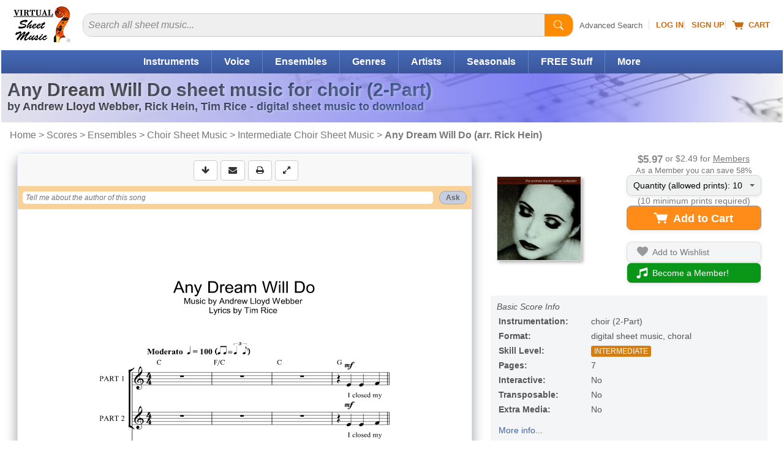

--- FILE ---
content_type: image/svg+xml
request_url: https://cdn3.virtualsheetmusic.com/images/previews/first/AndrewLloydWebber/1_2/HL-130286.svg
body_size: 50792
content:
<?xml version="1.0" encoding="UTF-8"?>
<svg xmlns="http://www.w3.org/2000/svg" xmlns:xlink="http://www.w3.org/1999/xlink" width="612pt" height="792pt" viewBox="0 0 612 792" version="1.2">
<defs>
<g>
<symbol overflow="visible" id="glyph0-0">
<path style="stroke:none;" d=""/>
</symbol>
<symbol overflow="visible" id="glyph0-1">
<path style="stroke:none;" d="M 6.125 2.25 L 6.125 2.71875 C 6.101562 2.8125 6.09375 2.882812 6.09375 2.9375 C 6.09375 3 6.09375 3.039062 6.09375 3.0625 C 6.09375 3.289062 6.15625 3.441406 6.28125 3.515625 C 6.414062 3.585938 6.707031 3.640625 7.15625 3.671875 L 7.234375 4.203125 L 2.65625 4.203125 L 2.703125 3.703125 C 3.273438 3.660156 3.617188 3.535156 3.734375 3.328125 C 3.773438 3.242188 3.796875 2.882812 3.796875 2.25 L 0 2.25 L 0 1.53125 C 0.28125 1.1875 0.554688 0.769531 0.828125 0.28125 C 1.097656 -0.195312 1.335938 -0.691406 1.546875 -1.203125 C 1.765625 -1.722656 1.945312 -2.242188 2.09375 -2.765625 C 2.238281 -3.285156 2.328125 -3.769531 2.359375 -4.21875 L 5.546875 -4.21875 C 5.359375 -3.382812 4.695312 -2.421875 3.5625 -1.328125 C 2.3125 -0.117188 1.550781 0.820312 1.28125 1.5 L 3.796875 1.5 L 3.796875 -0.5625 L 6.125 -2.5625 L 6.125 1.5 L 7.28125 1.5 L 7.28125 2.25 Z M 6.125 2.25 "/>
</symbol>
<symbol overflow="visible" id="glyph1-0">
<path style="stroke:none;" d="M 3 0 L 3 -14.546875 L 15 -14.546875 L 15 0 Z M 3.375 -0.359375 L 14.625 -0.359375 L 14.625 -14.171875 L 3.375 -14.171875 Z M 3.375 -0.359375 "/>
</symbol>
<symbol overflow="visible" id="glyph1-1">
<path style="stroke:none;" d="M -0.015625 0 L 6.578125 -16.65625 L 9.03125 -16.65625 L 16.0625 0 L 13.46875 0 L 11.46875 -5.046875 L 4.28125 -5.046875 L 2.390625 0 Z M 4.9375 -6.84375 L 10.765625 -6.84375 L 8.96875 -11.453125 C 8.425781 -12.847656 8.019531 -14 7.75 -14.90625 C 7.53125 -13.832031 7.222656 -12.769531 6.828125 -11.71875 Z M 4.9375 -6.84375 "/>
</symbol>
<symbol overflow="visible" id="glyph1-2">
<path style="stroke:none;" d="M 1.578125 0 L 1.578125 -12.0625 L 3.484375 -12.0625 L 3.484375 -10.34375 C 4.398438 -11.675781 5.71875 -12.34375 7.4375 -12.34375 C 8.1875 -12.34375 8.875 -12.207031 9.5 -11.9375 C 10.132812 -11.675781 10.609375 -11.332031 10.921875 -10.90625 C 11.234375 -10.488281 11.453125 -9.988281 11.578125 -9.40625 C 11.660156 -9.03125 11.703125 -8.367188 11.703125 -7.421875 L 11.703125 0 L 9.59375 0 L 9.59375 -7.34375 C 9.59375 -8.175781 9.507812 -8.796875 9.34375 -9.203125 C 9.175781 -9.617188 8.882812 -9.945312 8.46875 -10.1875 C 8.050781 -10.4375 7.5625 -10.5625 7 -10.5625 C 6.101562 -10.5625 5.328125 -10.285156 4.671875 -9.734375 C 4.015625 -9.179688 3.6875 -8.132812 3.6875 -6.59375 L 3.6875 0 Z M 1.578125 0 "/>
</symbol>
<symbol overflow="visible" id="glyph1-3">
<path style="stroke:none;" d="M 1.484375 4.640625 L 1.25 2.71875 C 1.71875 2.84375 2.125 2.90625 2.46875 2.90625 C 2.9375 2.90625 3.3125 2.828125 3.59375 2.671875 C 3.875 2.523438 4.101562 2.316406 4.28125 2.046875 C 4.414062 1.835938 4.628906 1.328125 4.921875 0.515625 C 4.960938 0.410156 5.023438 0.242188 5.109375 0.015625 L 0.390625 -12.0625 L 2.65625 -12.0625 L 5.25 -5.078125 C 5.582031 -4.191406 5.882812 -3.257812 6.15625 -2.28125 C 6.394531 -3.21875 6.679688 -4.132812 7.015625 -5.03125 L 9.6875 -12.0625 L 11.796875 -12.0625 L 7.0625 0.203125 C 6.550781 1.523438 6.15625 2.4375 5.875 2.9375 C 5.5 3.613281 5.066406 4.109375 4.578125 4.421875 C 4.097656 4.734375 3.519531 4.890625 2.84375 4.890625 C 2.4375 4.890625 1.984375 4.804688 1.484375 4.640625 Z M 1.484375 4.640625 "/>
</symbol>
<symbol overflow="visible" id="glyph1-4">
<path style="stroke:none;" d=""/>
</symbol>
<symbol overflow="visible" id="glyph1-5">
<path style="stroke:none;" d="M 1.859375 0 L 1.859375 -16.65625 L 7.765625 -16.65625 C 9.109375 -16.65625 10.128906 -16.578125 10.828125 -16.421875 C 11.816406 -16.203125 12.65625 -15.800781 13.34375 -15.21875 C 14.25 -14.476562 14.925781 -13.53125 15.375 -12.375 C 15.832031 -11.21875 16.0625 -9.898438 16.0625 -8.421875 C 16.0625 -7.148438 15.90625 -6.023438 15.59375 -5.046875 C 15.289062 -4.078125 14.898438 -3.269531 14.421875 -2.625 C 13.953125 -1.988281 13.429688 -1.484375 12.859375 -1.109375 C 12.296875 -0.742188 11.613281 -0.46875 10.8125 -0.28125 C 10.007812 -0.09375 9.085938 0 8.046875 0 Z M 4.125 -1.96875 L 7.796875 -1.96875 C 8.929688 -1.96875 9.816406 -2.066406 10.453125 -2.265625 C 11.097656 -2.472656 11.613281 -2.765625 12 -3.140625 C 12.539062 -3.660156 12.960938 -4.359375 13.265625 -5.234375 C 13.566406 -6.117188 13.71875 -7.191406 13.71875 -8.453125 C 13.71875 -10.191406 13.421875 -11.53125 12.828125 -12.46875 C 12.234375 -13.40625 11.515625 -14.03125 10.671875 -14.34375 C 10.066406 -14.570312 9.085938 -14.6875 7.734375 -14.6875 L 4.125 -14.6875 Z M 4.125 -1.96875 "/>
</symbol>
<symbol overflow="visible" id="glyph1-6">
<path style="stroke:none;" d="M 1.5625 0 L 1.5625 -12.0625 L 3.453125 -12.0625 L 3.453125 -10.234375 C 3.941406 -11.085938 4.390625 -11.648438 4.796875 -11.921875 C 5.210938 -12.203125 5.664062 -12.34375 6.15625 -12.34375 C 6.863281 -12.34375 7.585938 -12.117188 8.328125 -11.671875 L 7.59375 -9.78125 C 7.082031 -10.070312 6.566406 -10.21875 6.046875 -10.21875 C 5.585938 -10.21875 5.171875 -10.082031 4.796875 -9.8125 C 4.429688 -9.550781 4.171875 -9.179688 4.015625 -8.703125 C 3.785156 -7.972656 3.671875 -7.175781 3.671875 -6.3125 L 3.671875 0 Z M 1.5625 0 "/>
</symbol>
<symbol overflow="visible" id="glyph1-7">
<path style="stroke:none;" d="M 10.109375 -3.890625 L 12.28125 -3.625 C 11.9375 -2.382812 11.300781 -1.425781 10.375 -0.75 C 9.445312 -0.0703125 8.257812 0.265625 6.8125 0.265625 C 4.988281 0.265625 3.539062 -0.273438 2.46875 -1.359375 C 1.40625 -2.441406 0.875 -3.96875 0.875 -5.9375 C 0.875 -7.957031 1.410156 -9.53125 2.484375 -10.65625 C 3.566406 -11.78125 4.96875 -12.34375 6.6875 -12.34375 C 8.351562 -12.34375 9.710938 -11.789062 10.765625 -10.6875 C 11.828125 -9.59375 12.359375 -8.050781 12.359375 -6.0625 C 12.359375 -5.9375 12.351562 -5.753906 12.34375 -5.515625 L 3.0625 -5.515625 C 3.132812 -4.179688 3.519531 -3.160156 4.21875 -2.453125 C 4.914062 -1.753906 5.785156 -1.40625 6.828125 -1.40625 C 7.597656 -1.40625 8.253906 -1.601562 8.796875 -2 C 9.347656 -2.394531 9.785156 -3.023438 10.109375 -3.890625 Z M 3.171875 -7.1875 L 10.125 -7.1875 C 10.03125 -8.207031 9.765625 -8.96875 9.328125 -9.46875 C 8.660156 -10.257812 7.789062 -10.65625 6.71875 -10.65625 C 5.75 -10.65625 4.929688 -10.335938 4.265625 -9.703125 C 3.609375 -9.078125 3.242188 -8.238281 3.171875 -7.1875 Z M 3.171875 -7.1875 "/>
</symbol>
<symbol overflow="visible" id="glyph1-8">
<path style="stroke:none;" d="M 9.703125 -1.484375 C 8.921875 -0.835938 8.164062 -0.382812 7.4375 -0.125 C 6.71875 0.132812 5.945312 0.265625 5.125 0.265625 C 3.757812 0.265625 2.707031 -0.0546875 1.96875 -0.703125 C 1.238281 -1.347656 0.875 -2.175781 0.875 -3.1875 C 0.875 -3.769531 1.007812 -4.304688 1.28125 -4.796875 C 1.5625 -5.285156 1.925781 -5.675781 2.375 -5.96875 C 2.820312 -6.269531 3.328125 -6.492188 3.890625 -6.640625 C 4.304688 -6.753906 4.929688 -6.859375 5.765625 -6.953125 C 7.472656 -7.148438 8.726562 -7.382812 9.53125 -7.65625 C 9.539062 -7.9375 9.546875 -8.113281 9.546875 -8.1875 C 9.546875 -9.019531 9.34375 -9.609375 8.9375 -9.953125 C 8.40625 -10.410156 7.609375 -10.640625 6.546875 -10.640625 C 5.546875 -10.640625 4.8125 -10.472656 4.34375 -10.140625 C 3.875 -9.804688 3.523438 -9.207031 3.296875 -8.34375 L 1.234375 -8.625 C 1.421875 -9.476562 1.726562 -10.164062 2.15625 -10.6875 C 2.582031 -11.21875 3.203125 -11.625 4.015625 -11.90625 C 4.828125 -12.195312 5.769531 -12.34375 6.84375 -12.34375 C 7.90625 -12.34375 8.769531 -12.21875 9.4375 -11.96875 C 10.101562 -11.726562 10.59375 -11.425781 10.90625 -11.0625 C 11.21875 -10.695312 11.4375 -10.234375 11.5625 -9.671875 C 11.625 -9.316406 11.65625 -8.6875 11.65625 -7.78125 L 11.65625 -5.0625 C 11.65625 -3.15625 11.703125 -1.945312 11.796875 -1.4375 C 11.890625 -0.9375 12.066406 -0.457031 12.328125 0 L 10.125 0 C 9.90625 -0.425781 9.765625 -0.921875 9.703125 -1.484375 Z M 9.53125 -6.0625 C 8.757812 -5.75 7.609375 -5.488281 6.078125 -5.28125 C 5.210938 -5.15625 4.597656 -5.015625 4.234375 -4.859375 C 3.878906 -4.710938 3.601562 -4.492188 3.40625 -4.203125 C 3.21875 -3.910156 3.125 -3.585938 3.125 -3.234375 C 3.125 -2.691406 3.332031 -2.238281 3.75 -1.875 C 4.175781 -1.507812 4.800781 -1.328125 5.625 -1.328125 C 6.4375 -1.328125 7.160156 -1.5 7.796875 -1.84375 C 8.429688 -2.1875 8.894531 -2.660156 9.1875 -3.265625 C 9.414062 -3.722656 9.53125 -4.40625 9.53125 -5.3125 Z M 9.53125 -6.0625 "/>
</symbol>
<symbol overflow="visible" id="glyph1-9">
<path style="stroke:none;" d="M 1.578125 0 L 1.578125 -12.0625 L 3.46875 -12.0625 L 3.46875 -10.375 C 3.863281 -10.96875 4.382812 -11.441406 5.03125 -11.796875 C 5.675781 -12.160156 6.414062 -12.34375 7.25 -12.34375 C 8.164062 -12.34375 8.914062 -12.15625 9.5 -11.78125 C 10.09375 -11.40625 10.515625 -10.882812 10.765625 -10.21875 C 11.742188 -11.632812 13.023438 -12.34375 14.609375 -12.34375 C 15.835938 -12.34375 16.785156 -12.007812 17.453125 -11.34375 C 18.117188 -10.675781 18.453125 -9.65625 18.453125 -8.28125 L 18.453125 0 L 16.34375 0 L 16.34375 -7.59375 C 16.34375 -8.414062 16.273438 -9.003906 16.140625 -9.359375 C 16.003906 -9.722656 15.753906 -10.015625 15.390625 -10.234375 C 15.035156 -10.453125 14.617188 -10.5625 14.140625 -10.5625 C 13.265625 -10.5625 12.535156 -10.28125 11.953125 -9.71875 C 11.378906 -9.15625 11.09375 -8.253906 11.09375 -7.015625 L 11.09375 0 L 8.984375 0 L 8.984375 -7.84375 C 8.984375 -8.75 8.8125 -9.425781 8.46875 -9.875 C 8.125 -10.332031 7.5625 -10.5625 6.78125 -10.5625 C 6.1875 -10.5625 5.632812 -10.410156 5.125 -10.109375 C 4.625 -9.804688 4.257812 -9.363281 4.03125 -8.78125 C 3.800781 -8.195312 3.6875 -7.359375 3.6875 -6.265625 L 3.6875 0 Z M 1.578125 0 "/>
</symbol>
<symbol overflow="visible" id="glyph1-10">
<path style="stroke:none;" d="M 4.859375 0 L 0.296875 -16.65625 L 2.625 -16.65625 L 5.234375 -5.734375 C 5.515625 -4.585938 5.757812 -3.453125 5.96875 -2.328125 C 6.40625 -4.109375 6.660156 -5.132812 6.734375 -5.40625 L 10.015625 -16.65625 L 12.75 -16.65625 L 15.21875 -8.21875 C 15.832031 -6.132812 16.273438 -4.171875 16.546875 -2.328125 C 16.765625 -3.378906 17.050781 -4.585938 17.40625 -5.953125 L 20.09375 -16.65625 L 22.390625 -16.65625 L 17.671875 0 L 15.484375 0 L 11.859375 -12.6875 C 11.554688 -13.75 11.378906 -14.398438 11.328125 -14.640625 C 11.140625 -13.878906 10.96875 -13.226562 10.8125 -12.6875 L 7.171875 0 Z M 4.859375 0 "/>
</symbol>
<symbol overflow="visible" id="glyph1-11">
<path style="stroke:none;" d="M 1.59375 -14.296875 L 1.59375 -16.65625 L 3.703125 -16.65625 L 3.703125 -14.296875 Z M 1.59375 0 L 1.59375 -12.0625 L 3.703125 -12.0625 L 3.703125 0 Z M 1.59375 0 "/>
</symbol>
<symbol overflow="visible" id="glyph1-12">
<path style="stroke:none;" d="M 1.53125 0 L 1.53125 -16.65625 L 3.640625 -16.65625 L 3.640625 0 Z M 1.53125 0 "/>
</symbol>
<symbol overflow="visible" id="glyph1-13">
<path style="stroke:none;" d="M 0.796875 -6.03125 C 0.796875 -8.269531 1.4375 -9.925781 2.71875 -11 C 3.789062 -11.894531 5.097656 -12.34375 6.640625 -12.34375 C 8.347656 -12.34375 9.742188 -11.796875 10.828125 -10.703125 C 11.910156 -9.617188 12.453125 -8.117188 12.453125 -6.203125 C 12.453125 -4.648438 12.210938 -3.425781 11.734375 -2.53125 C 11.253906 -1.644531 10.554688 -0.957031 9.640625 -0.46875 C 8.722656 0.0195312 7.722656 0.265625 6.640625 0.265625 C 4.890625 0.265625 3.476562 -0.269531 2.40625 -1.34375 C 1.332031 -2.425781 0.796875 -3.988281 0.796875 -6.03125 Z M 2.96875 -6.03125 C 2.96875 -4.488281 3.3125 -3.332031 4 -2.5625 C 4.695312 -1.789062 5.578125 -1.40625 6.640625 -1.40625 C 7.679688 -1.40625 8.550781 -1.789062 9.25 -2.5625 C 9.945312 -3.332031 10.296875 -4.507812 10.296875 -6.09375 C 10.296875 -7.59375 9.941406 -8.722656 9.234375 -9.484375 C 8.535156 -10.253906 7.671875 -10.640625 6.640625 -10.640625 C 5.578125 -10.640625 4.695312 -10.253906 4 -9.484375 C 3.3125 -8.722656 2.96875 -7.570312 2.96875 -6.03125 Z M 2.96875 -6.03125 "/>
</symbol>
<symbol overflow="visible" id="glyph2-0">
<path style="stroke:none;" d="M 1.6875 0 L 1.6875 -7.34375 L 7.75 -7.34375 L 7.75 0 Z M 1.875 -0.1875 L 7.546875 -0.1875 L 7.546875 -7.15625 L 1.875 -7.15625 Z M 1.875 -0.1875 "/>
</symbol>
<symbol overflow="visible" id="glyph2-1">
<path style="stroke:none;" d="M 5.78125 -2.65625 L 7.953125 -7.78125 L 11.21875 -7.78125 L 11.21875 -7.5625 L 10.96875 -7.5625 C 10.726562 -7.5625 10.535156 -7.523438 10.390625 -7.453125 C 10.296875 -7.390625 10.21875 -7.296875 10.15625 -7.171875 C 10.113281 -7.085938 10.09375 -6.847656 10.09375 -6.453125 L 10.09375 -1.328125 C 10.09375 -0.929688 10.113281 -0.679688 10.15625 -0.578125 C 10.195312 -0.484375 10.285156 -0.398438 10.421875 -0.328125 C 10.554688 -0.253906 10.738281 -0.21875 10.96875 -0.21875 L 11.21875 -0.21875 L 11.21875 0 L 7.03125 0 L 7.03125 -0.21875 L 7.296875 -0.21875 C 7.535156 -0.21875 7.722656 -0.253906 7.859375 -0.328125 C 7.960938 -0.378906 8.039062 -0.472656 8.09375 -0.609375 C 8.144531 -0.703125 8.171875 -0.941406 8.171875 -1.328125 L 8.171875 -7.09375 L 5.078125 0 L 4.9375 0 L 1.8125 -7.046875 L 1.8125 -1.5625 C 1.8125 -1.1875 1.820312 -0.953125 1.84375 -0.859375 C 1.894531 -0.671875 2.003906 -0.515625 2.171875 -0.390625 C 2.347656 -0.273438 2.617188 -0.21875 2.984375 -0.21875 L 2.984375 0 L 0.25 0 L 0.25 -0.21875 L 0.328125 -0.21875 C 0.503906 -0.207031 0.664062 -0.234375 0.8125 -0.296875 C 0.96875 -0.359375 1.085938 -0.4375 1.171875 -0.53125 C 1.253906 -0.632812 1.316406 -0.773438 1.359375 -0.953125 C 1.367188 -0.992188 1.375 -1.1875 1.375 -1.53125 L 1.375 -6.453125 C 1.375 -6.847656 1.347656 -7.09375 1.296875 -7.1875 C 1.253906 -7.289062 1.164062 -7.378906 1.03125 -7.453125 C 0.894531 -7.523438 0.71875 -7.5625 0.5 -7.5625 L 0.25 -7.5625 L 0.25 -7.78125 L 3.515625 -7.78125 Z M 5.78125 -2.65625 "/>
</symbol>
<symbol overflow="visible" id="glyph2-2">
<path style="stroke:none;" d="M 3.015625 -5.53125 C 3.492188 -5.53125 3.941406 -5.40625 4.359375 -5.15625 C 4.773438 -4.914062 5.085938 -4.570312 5.296875 -4.125 C 5.515625 -3.6875 5.625 -3.203125 5.625 -2.671875 C 5.625 -1.910156 5.425781 -1.273438 5.03125 -0.765625 C 4.550781 -0.148438 3.882812 0.15625 3.03125 0.15625 C 2.195312 0.15625 1.554688 -0.125 1.109375 -0.6875 C 0.660156 -1.25 0.4375 -1.90625 0.4375 -2.65625 C 0.4375 -3.425781 0.664062 -4.097656 1.125 -4.671875 C 1.582031 -5.242188 2.210938 -5.53125 3.015625 -5.53125 Z M 3.046875 -5.125 C 2.835938 -5.125 2.660156 -5.046875 2.515625 -4.890625 C 2.378906 -4.742188 2.285156 -4.453125 2.234375 -4.015625 C 2.191406 -3.585938 2.171875 -2.988281 2.171875 -2.21875 C 2.171875 -1.800781 2.195312 -1.414062 2.25 -1.0625 C 2.300781 -0.789062 2.394531 -0.582031 2.53125 -0.4375 C 2.675781 -0.300781 2.835938 -0.234375 3.015625 -0.234375 C 3.191406 -0.234375 3.34375 -0.28125 3.46875 -0.375 C 3.613281 -0.507812 3.710938 -0.691406 3.765625 -0.921875 C 3.847656 -1.285156 3.890625 -2.019531 3.890625 -3.125 C 3.890625 -3.78125 3.851562 -4.226562 3.78125 -4.46875 C 3.707031 -4.707031 3.597656 -4.882812 3.453125 -5 C 3.347656 -5.082031 3.210938 -5.125 3.046875 -5.125 Z M 3.046875 -5.125 "/>
</symbol>
<symbol overflow="visible" id="glyph2-3">
<path style="stroke:none;" d="M 5.796875 -7.78125 L 5.796875 -1.609375 C 5.796875 -1.191406 5.804688 -0.941406 5.828125 -0.859375 C 5.859375 -0.734375 5.914062 -0.640625 6 -0.578125 C 6.09375 -0.523438 6.25 -0.488281 6.46875 -0.46875 L 6.46875 -0.28125 L 4.125 0.15625 L 4.125 -0.6875 C 3.851562 -0.351562 3.609375 -0.128906 3.390625 -0.015625 C 3.171875 0.0976562 2.921875 0.15625 2.640625 0.15625 C 1.929688 0.15625 1.375 -0.144531 0.96875 -0.75 C 0.632812 -1.25 0.46875 -1.863281 0.46875 -2.59375 C 0.46875 -3.164062 0.566406 -3.679688 0.765625 -4.140625 C 0.972656 -4.597656 1.253906 -4.941406 1.609375 -5.171875 C 1.972656 -5.410156 2.359375 -5.53125 2.765625 -5.53125 C 3.035156 -5.53125 3.269531 -5.476562 3.46875 -5.375 C 3.675781 -5.28125 3.894531 -5.109375 4.125 -4.859375 L 4.125 -6.46875 C 4.125 -6.875 4.109375 -7.125 4.078125 -7.21875 C 4.035156 -7.320312 3.960938 -7.398438 3.859375 -7.453125 C 3.765625 -7.503906 3.585938 -7.53125 3.328125 -7.53125 L 3.328125 -7.78125 Z M 4.125 -4.140625 C 3.832031 -4.679688 3.476562 -4.953125 3.0625 -4.953125 C 2.914062 -4.953125 2.796875 -4.914062 2.703125 -4.84375 C 2.554688 -4.726562 2.4375 -4.519531 2.34375 -4.21875 C 2.25 -3.914062 2.203125 -3.457031 2.203125 -2.84375 C 2.203125 -2.164062 2.253906 -1.664062 2.359375 -1.34375 C 2.460938 -1.019531 2.601562 -0.785156 2.78125 -0.640625 C 2.863281 -0.566406 2.988281 -0.53125 3.15625 -0.53125 C 3.5 -0.53125 3.820312 -0.789062 4.125 -1.3125 Z M 4.125 -4.140625 "/>
</symbol>
<symbol overflow="visible" id="glyph2-4">
<path style="stroke:none;" d="M 5.09375 -2.875 L 2.0625 -2.875 C 2.09375 -2.164062 2.285156 -1.601562 2.640625 -1.1875 C 2.921875 -0.875 3.25 -0.71875 3.625 -0.71875 C 3.863281 -0.71875 4.078125 -0.78125 4.265625 -0.90625 C 4.460938 -1.03125 4.671875 -1.257812 4.890625 -1.59375 L 5.09375 -1.46875 C 4.789062 -0.875 4.457031 -0.453125 4.09375 -0.203125 C 3.738281 0.0351562 3.320312 0.15625 2.84375 0.15625 C 2.019531 0.15625 1.398438 -0.144531 0.984375 -0.75 C 0.640625 -1.25 0.46875 -1.863281 0.46875 -2.59375 C 0.46875 -3.488281 0.71875 -4.203125 1.21875 -4.734375 C 1.71875 -5.265625 2.300781 -5.53125 2.96875 -5.53125 C 3.53125 -5.53125 4.015625 -5.304688 4.421875 -4.859375 C 4.835938 -4.410156 5.0625 -3.75 5.09375 -2.875 Z M 3.640625 -3.265625 C 3.640625 -3.878906 3.601562 -4.300781 3.53125 -4.53125 C 3.46875 -4.757812 3.363281 -4.929688 3.21875 -5.046875 C 3.132812 -5.117188 3.023438 -5.15625 2.890625 -5.15625 C 2.679688 -5.15625 2.507812 -5.054688 2.375 -4.859375 C 2.144531 -4.515625 2.03125 -4.046875 2.03125 -3.453125 L 2.03125 -3.265625 Z M 3.640625 -3.265625 "/>
</symbol>
<symbol overflow="visible" id="glyph2-5">
<path style="stroke:none;" d="M 2.703125 -5.359375 L 2.703125 -4.140625 C 3.066406 -4.703125 3.382812 -5.070312 3.65625 -5.25 C 3.9375 -5.4375 4.207031 -5.53125 4.46875 -5.53125 C 4.6875 -5.53125 4.863281 -5.460938 5 -5.328125 C 5.132812 -5.191406 5.203125 -5.003906 5.203125 -4.765625 C 5.203125 -4.515625 5.132812 -4.316406 5 -4.171875 C 4.875 -4.023438 4.722656 -3.953125 4.546875 -3.953125 C 4.335938 -3.953125 4.15625 -4.015625 4 -4.140625 C 3.84375 -4.273438 3.75 -4.351562 3.71875 -4.375 C 3.6875 -4.394531 3.644531 -4.40625 3.59375 -4.40625 C 3.476562 -4.40625 3.367188 -4.363281 3.265625 -4.28125 C 3.097656 -4.144531 2.972656 -3.957031 2.890625 -3.71875 C 2.765625 -3.351562 2.703125 -2.945312 2.703125 -2.5 L 2.703125 -1.265625 L 2.71875 -0.9375 C 2.71875 -0.71875 2.726562 -0.578125 2.75 -0.515625 C 2.800781 -0.421875 2.875 -0.347656 2.96875 -0.296875 C 3.0625 -0.242188 3.21875 -0.210938 3.4375 -0.203125 L 3.4375 0 L 0.4375 0 L 0.4375 -0.203125 C 0.6875 -0.222656 0.851562 -0.285156 0.9375 -0.390625 C 1.019531 -0.503906 1.0625 -0.796875 1.0625 -1.265625 L 1.0625 -4.234375 C 1.0625 -4.535156 1.046875 -4.726562 1.015625 -4.8125 C 0.972656 -4.914062 0.914062 -4.992188 0.84375 -5.046875 C 0.769531 -5.097656 0.632812 -5.132812 0.4375 -5.15625 L 0.4375 -5.359375 Z M 2.703125 -5.359375 "/>
</symbol>
<symbol overflow="visible" id="glyph2-6">
<path style="stroke:none;" d="M 3.46875 -0.796875 C 2.789062 -0.210938 2.179688 0.078125 1.640625 0.078125 C 1.328125 0.078125 1.066406 -0.0195312 0.859375 -0.21875 C 0.648438 -0.425781 0.546875 -0.679688 0.546875 -0.984375 C 0.546875 -1.390625 0.726562 -1.753906 1.09375 -2.078125 C 1.457031 -2.410156 2.25 -2.847656 3.46875 -3.390625 L 3.46875 -3.9375 C 3.46875 -4.332031 3.441406 -4.582031 3.390625 -4.6875 C 3.347656 -4.800781 3.265625 -4.894531 3.140625 -4.96875 C 3.015625 -5.050781 2.875 -5.09375 2.71875 -5.09375 C 2.457031 -5.09375 2.242188 -5.035156 2.078125 -4.921875 C 1.972656 -4.847656 1.921875 -4.769531 1.921875 -4.6875 C 1.921875 -4.601562 1.976562 -4.503906 2.09375 -4.390625 C 2.238281 -4.222656 2.3125 -4.0625 2.3125 -3.90625 C 2.3125 -3.71875 2.238281 -3.554688 2.09375 -3.421875 C 1.945312 -3.296875 1.757812 -3.234375 1.53125 -3.234375 C 1.28125 -3.234375 1.070312 -3.304688 0.90625 -3.453125 C 0.738281 -3.597656 0.65625 -3.765625 0.65625 -3.953125 C 0.65625 -4.234375 0.765625 -4.5 0.984375 -4.75 C 1.210938 -5 1.53125 -5.191406 1.9375 -5.328125 C 2.34375 -5.460938 2.757812 -5.53125 3.1875 -5.53125 C 3.71875 -5.53125 4.132812 -5.421875 4.4375 -5.203125 C 4.738281 -4.984375 4.9375 -4.75 5.03125 -4.5 C 5.082031 -4.332031 5.109375 -3.960938 5.109375 -3.390625 L 5.109375 -1.3125 C 5.109375 -1.0625 5.117188 -0.90625 5.140625 -0.84375 C 5.160156 -0.78125 5.191406 -0.734375 5.234375 -0.703125 C 5.273438 -0.671875 5.320312 -0.65625 5.375 -0.65625 C 5.476562 -0.65625 5.582031 -0.726562 5.6875 -0.875 L 5.859375 -0.734375 C 5.660156 -0.453125 5.457031 -0.242188 5.25 -0.109375 C 5.039062 0.015625 4.800781 0.078125 4.53125 0.078125 C 4.21875 0.078125 3.96875 0.00390625 3.78125 -0.140625 C 3.601562 -0.285156 3.5 -0.503906 3.46875 -0.796875 Z M 3.46875 -1.203125 L 3.46875 -3 C 2.988281 -2.726562 2.628906 -2.441406 2.390625 -2.140625 C 2.242188 -1.929688 2.171875 -1.722656 2.171875 -1.515625 C 2.171875 -1.335938 2.234375 -1.179688 2.359375 -1.046875 C 2.460938 -0.941406 2.601562 -0.890625 2.78125 -0.890625 C 2.976562 -0.890625 3.207031 -0.992188 3.46875 -1.203125 Z M 3.46875 -1.203125 "/>
</symbol>
<symbol overflow="visible" id="glyph2-7">
<path style="stroke:none;" d="M 2.609375 -7.328125 L 2.609375 -5.359375 L 3.921875 -5.359375 L 3.921875 -4.796875 L 2.609375 -4.796875 L 2.609375 -1.484375 C 2.609375 -1.171875 2.617188 -0.96875 2.640625 -0.875 C 2.671875 -0.789062 2.722656 -0.71875 2.796875 -0.65625 C 2.878906 -0.601562 2.953125 -0.578125 3.015625 -0.578125 C 3.265625 -0.578125 3.503906 -0.769531 3.734375 -1.15625 L 3.921875 -1.03125 C 3.597656 -0.289062 3.078125 0.078125 2.359375 0.078125 C 2.003906 0.078125 1.707031 -0.015625 1.46875 -0.203125 C 1.226562 -0.398438 1.070312 -0.613281 1 -0.84375 C 0.96875 -0.96875 0.953125 -1.320312 0.953125 -1.90625 L 0.953125 -4.796875 L 0.21875 -4.796875 L 0.21875 -5 C 0.71875 -5.34375 1.140625 -5.695312 1.484375 -6.0625 C 1.835938 -6.4375 2.144531 -6.859375 2.40625 -7.328125 Z M 2.609375 -7.328125 "/>
</symbol>
<symbol overflow="visible" id="glyph2-8">
<path style="stroke:none;" d=""/>
</symbol>
<symbol overflow="visible" id="glyph2-9">
<path style="stroke:none;" d="M 0.234375 -5.1875 L 6.71875 -5.1875 L 6.71875 -4.4375 L 0.234375 -4.4375 Z M 0.234375 -3.3125 L 6.71875 -3.3125 L 6.71875 -2.5625 L 0.234375 -2.5625 Z M 0.234375 -3.3125 "/>
</symbol>
<symbol overflow="visible" id="glyph2-10">
<path style="stroke:none;" d="M 3.953125 -7.9375 L 3.953125 -1.578125 C 3.953125 -1.097656 3.972656 -0.789062 4.015625 -0.65625 C 4.054688 -0.53125 4.144531 -0.425781 4.28125 -0.34375 C 4.425781 -0.257812 4.648438 -0.21875 4.953125 -0.21875 L 5.140625 -0.21875 L 5.140625 0 L 0.90625 0 L 0.90625 -0.21875 L 1.125 -0.21875 C 1.46875 -0.21875 1.710938 -0.253906 1.859375 -0.328125 C 2.003906 -0.398438 2.097656 -0.503906 2.140625 -0.640625 C 2.191406 -0.773438 2.21875 -1.085938 2.21875 -1.578125 L 2.21875 -5.609375 C 2.21875 -5.972656 2.203125 -6.195312 2.171875 -6.28125 C 2.140625 -6.375 2.070312 -6.453125 1.96875 -6.515625 C 1.875 -6.578125 1.765625 -6.609375 1.640625 -6.609375 C 1.441406 -6.609375 1.195312 -6.546875 0.90625 -6.421875 L 0.796875 -6.625 L 3.75 -7.9375 Z M 3.953125 -7.9375 "/>
</symbol>
<symbol overflow="visible" id="glyph2-11">
<path style="stroke:none;" d="M 5.625 -3.890625 C 5.625 -3.109375 5.507812 -2.382812 5.28125 -1.71875 C 5.144531 -1.300781 4.960938 -0.957031 4.734375 -0.6875 C 4.515625 -0.425781 4.257812 -0.21875 3.96875 -0.0625 C 3.675781 0.0820312 3.363281 0.15625 3.03125 0.15625 C 2.632812 0.15625 2.28125 0.0625 1.96875 -0.125 C 1.664062 -0.3125 1.394531 -0.585938 1.15625 -0.953125 C 0.976562 -1.210938 0.820312 -1.554688 0.6875 -1.984375 C 0.519531 -2.566406 0.4375 -3.171875 0.4375 -3.796875 C 0.4375 -4.640625 0.5625 -5.414062 0.8125 -6.125 C 1.007812 -6.707031 1.3125 -7.15625 1.71875 -7.46875 C 2.132812 -7.78125 2.570312 -7.9375 3.03125 -7.9375 C 3.488281 -7.9375 3.921875 -7.78125 4.328125 -7.46875 C 4.734375 -7.164062 5.03125 -6.753906 5.21875 -6.234375 C 5.488281 -5.515625 5.625 -4.734375 5.625 -3.890625 Z M 3.796875 -3.90625 C 3.796875 -5.257812 3.785156 -6.050781 3.765625 -6.28125 C 3.734375 -6.8125 3.640625 -7.171875 3.484375 -7.359375 C 3.390625 -7.484375 3.226562 -7.546875 3 -7.546875 C 2.832031 -7.546875 2.703125 -7.5 2.609375 -7.40625 C 2.460938 -7.269531 2.363281 -7.03125 2.3125 -6.6875 C 2.257812 -6.351562 2.234375 -5.175781 2.234375 -3.15625 C 2.234375 -2.050781 2.269531 -1.3125 2.34375 -0.9375 C 2.40625 -0.664062 2.488281 -0.484375 2.59375 -0.390625 C 2.707031 -0.304688 2.859375 -0.265625 3.046875 -0.265625 C 3.242188 -0.265625 3.390625 -0.320312 3.484375 -0.4375 C 3.648438 -0.65625 3.742188 -0.988281 3.765625 -1.4375 Z M 3.796875 -3.90625 "/>
</symbol>
<symbol overflow="visible" id="glyph3-0">
<path style="stroke:none;" d=""/>
</symbol>
<symbol overflow="visible" id="glyph3-1">
<path style="stroke:none;" d="M 4.140625 -11.75 L 4.140625 -1.984375 C 4.140625 -1.722656 4.054688 -1.46875 3.890625 -1.21875 C 3.722656 -0.976562 3.503906 -0.757812 3.234375 -0.5625 C 2.960938 -0.375 2.660156 -0.222656 2.328125 -0.109375 C 1.992188 0.00390625 1.671875 0.0625 1.359375 0.0625 C 0.972656 0.0625 0.648438 -0.0195312 0.390625 -0.1875 C 0.128906 -0.363281 0 -0.617188 0 -0.953125 C 0 -1.210938 0.0820312 -1.46875 0.25 -1.71875 C 0.425781 -1.976562 0.648438 -2.203125 0.921875 -2.390625 C 1.191406 -2.578125 1.488281 -2.726562 1.8125 -2.84375 C 2.132812 -2.957031 2.453125 -3.015625 2.765625 -3.015625 C 3.242188 -3.015625 3.613281 -2.882812 3.875 -2.625 L 3.875 -11.75 Z M 4.140625 -11.75 "/>
</symbol>
<symbol overflow="visible" id="glyph4-0">
<path style="stroke:none;" d=""/>
</symbol>
<symbol overflow="visible" id="glyph4-1">
<path style="stroke:none;" d="M 3.671875 0.890625 C 1.816406 -0.253906 0.890625 -1.882812 0.890625 -4 C 0.890625 -6.164062 1.816406 -7.8125 3.671875 -8.9375 L 3.875 -8.75 C 3.519531 -8.488281 3.21875 -8.210938 2.96875 -7.921875 C 2.71875 -7.628906 2.515625 -7.296875 2.359375 -6.921875 C 2.203125 -6.554688 2.085938 -6.132812 2.015625 -5.65625 C 1.941406 -5.1875 1.90625 -4.648438 1.90625 -4.046875 C 1.90625 -3.429688 1.941406 -2.890625 2.015625 -2.421875 C 2.085938 -1.953125 2.203125 -1.53125 2.359375 -1.15625 C 2.515625 -0.789062 2.71875 -0.460938 2.96875 -0.171875 C 3.21875 0.117188 3.519531 0.394531 3.875 0.65625 Z M 3.671875 0.890625 "/>
</symbol>
<symbol overflow="visible" id="glyph4-2">
<path style="stroke:none;" d="M 4.140625 -1.984375 C 4.140625 -1.722656 4.054688 -1.46875 3.890625 -1.21875 C 3.722656 -0.976562 3.503906 -0.757812 3.234375 -0.5625 C 2.960938 -0.375 2.660156 -0.222656 2.328125 -0.109375 C 1.992188 0.00390625 1.671875 0.0625 1.359375 0.0625 C 0.972656 0.0625 0.648438 -0.0195312 0.390625 -0.1875 C 0.128906 -0.363281 0 -0.617188 0 -0.953125 C 0 -1.210938 0.0820312 -1.46875 0.25 -1.71875 C 0.425781 -1.976562 0.648438 -2.203125 0.921875 -2.390625 C 1.191406 -2.578125 1.488281 -2.726562 1.8125 -2.84375 C 2.132812 -2.957031 2.453125 -3.015625 2.765625 -3.015625 C 3.242188 -3.015625 3.613281 -2.882812 3.875 -2.625 L 3.875 -11.75 L 4.140625 -11.75 Z M 4.140625 -1.984375 "/>
</symbol>
<symbol overflow="visible" id="glyph4-3">
<path style="stroke:none;" d="M 4.140625 -10.28125 L 0 -10.28125 L 0 -11.75 L 4.140625 -11.75 Z M 4.140625 -10.28125 "/>
</symbol>
<symbol overflow="visible" id="glyph4-4">
<path style="stroke:none;" d=""/>
</symbol>
<symbol overflow="visible" id="glyph4-5">
<path style="stroke:none;" d="M 2.4375 -3.828125 L 2.4375 -4.578125 L 8.546875 -4.578125 L 8.546875 -3.828125 Z M 2.4375 -1.546875 L 2.4375 -2.296875 L 8.546875 -2.296875 L 8.546875 -1.546875 Z M 2.4375 -1.546875 "/>
</symbol>
<symbol overflow="visible" id="glyph4-6">
<path style="stroke:none;" d="M 0.296875 -14.953125 L 0.296875 -12.921875 L 0 -12.921875 L 0 -15.25 L 5.96875 -15.25 L 5.96875 -14.953125 Z M 0.296875 -14.953125 "/>
</symbol>
<symbol overflow="visible" id="glyph4-7">
<path style="stroke:none;" d="M 5.203125 -17.4375 C 5.378906 -17.4375 5.546875 -17.410156 5.703125 -17.359375 C 5.867188 -17.304688 6.007812 -17.238281 6.125 -17.15625 C 6.25 -17.070312 6.34375 -16.972656 6.40625 -16.859375 C 6.476562 -16.742188 6.515625 -16.625 6.515625 -16.5 C 6.515625 -16.195312 6.425781 -15.9375 6.25 -15.71875 C 6.082031 -15.507812 5.851562 -15.351562 5.5625 -15.25 L 5.59375 -15.1875 C 5.800781 -15.15625 5.960938 -15.070312 6.078125 -14.9375 C 6.191406 -14.800781 6.25 -14.628906 6.25 -14.421875 C 6.25 -14.171875 6.191406 -13.953125 6.078125 -13.765625 C 5.972656 -13.578125 5.832031 -13.421875 5.65625 -13.296875 C 5.476562 -13.171875 5.265625 -13.078125 5.015625 -13.015625 C 4.765625 -12.953125 4.5 -12.921875 4.21875 -12.921875 C 3.800781 -12.921875 3.457031 -12.988281 3.1875 -13.125 C 2.914062 -13.257812 2.78125 -13.453125 2.78125 -13.703125 C 2.78125 -13.898438 2.851562 -14.066406 3 -14.203125 C 3.144531 -14.347656 3.328125 -14.421875 3.546875 -14.421875 C 3.660156 -14.421875 3.757812 -14.382812 3.84375 -14.3125 C 3.9375 -14.25 3.984375 -14.160156 3.984375 -14.046875 C 3.984375 -13.890625 3.84375 -13.660156 3.5625 -13.359375 C 3.695312 -13.210938 3.894531 -13.140625 4.15625 -13.140625 C 4.832031 -13.140625 5.171875 -13.535156 5.171875 -14.328125 C 5.171875 -14.753906 4.976562 -14.988281 4.59375 -15.03125 L 4.296875 -15.046875 C 4.160156 -15.066406 4.09375 -15.101562 4.09375 -15.15625 L 4.09375 -15.234375 C 4.09375 -15.328125 4.128906 -15.382812 4.203125 -15.40625 C 4.273438 -15.425781 4.367188 -15.4375 4.484375 -15.4375 L 4.65625 -15.4375 C 4.757812 -15.4375 4.867188 -15.441406 4.984375 -15.453125 C 5.109375 -15.472656 5.210938 -15.519531 5.296875 -15.59375 C 5.390625 -15.664062 5.460938 -15.773438 5.515625 -15.921875 C 5.578125 -16.066406 5.609375 -16.269531 5.609375 -16.53125 C 5.609375 -16.96875 5.359375 -17.1875 4.859375 -17.1875 C 4.617188 -17.1875 4.441406 -17.132812 4.328125 -17.03125 C 4.316406 -17.039062 4.320312 -17.023438 4.34375 -16.984375 C 4.375 -16.953125 4.398438 -16.910156 4.421875 -16.859375 C 4.453125 -16.804688 4.484375 -16.75 4.515625 -16.6875 C 4.546875 -16.625 4.5625 -16.566406 4.5625 -16.515625 C 4.5625 -16.328125 4.492188 -16.175781 4.359375 -16.0625 C 4.234375 -15.945312 4.070312 -15.890625 3.875 -15.890625 C 3.738281 -15.890625 3.625 -15.925781 3.53125 -16 C 3.445312 -16.082031 3.40625 -16.191406 3.40625 -16.328125 C 3.40625 -16.484375 3.453125 -16.628906 3.546875 -16.765625 C 3.640625 -16.910156 3.765625 -17.03125 3.921875 -17.125 C 4.085938 -17.21875 4.28125 -17.289062 4.5 -17.34375 C 4.71875 -17.40625 4.953125 -17.4375 5.203125 -17.4375 Z M 5.203125 -17.4375 "/>
</symbol>
<symbol overflow="visible" id="glyph4-8">
<path style="stroke:none;" d="M 0 -14.953125 L 0 -15.25 L 5.96875 -15.25 L 5.96875 -12.921875 L 5.65625 -12.921875 L 5.65625 -14.953125 Z M 0 -14.953125 "/>
</symbol>
<symbol overflow="visible" id="glyph4-9">
<path style="stroke:none;" d="M 5.484375 -9.21875 C 5.816406 -8.800781 6.070312 -8.484375 6.25 -8.265625 C 6.425781 -8.046875 6.523438 -7.921875 6.546875 -7.890625 C 6.878906 -7.359375 7.046875 -6.820312 7.046875 -6.28125 C 7.046875 -6.0625 7.019531 -5.816406 6.96875 -5.546875 C 6.914062 -5.273438 6.851562 -5.019531 6.78125 -4.78125 C 6.707031 -4.550781 6.628906 -4.351562 6.546875 -4.1875 C 6.460938 -4.03125 6.382812 -3.953125 6.3125 -3.953125 C 6.238281 -3.953125 6.203125 -3.984375 6.203125 -4.046875 C 6.203125 -4.085938 6.226562 -4.164062 6.28125 -4.28125 C 6.507812 -4.820312 6.625 -5.441406 6.625 -6.140625 C 6.625 -6.960938 6.132812 -7.710938 5.15625 -8.390625 C 5.007812 -8.484375 4.890625 -8.554688 4.796875 -8.609375 C 4.710938 -8.660156 4.632812 -8.703125 4.5625 -8.734375 C 4.5 -8.773438 4.4375 -8.800781 4.375 -8.8125 C 4.3125 -8.832031 4.234375 -8.847656 4.140625 -8.859375 L 4.140625 -2.046875 C 4.140625 -1.773438 4.054688 -1.515625 3.890625 -1.265625 C 3.722656 -1.023438 3.503906 -0.8125 3.234375 -0.625 C 2.960938 -0.4375 2.660156 -0.285156 2.328125 -0.171875 C 1.992188 -0.0546875 1.671875 0 1.359375 0 C 0.972656 0 0.648438 -0.0820312 0.390625 -0.25 C 0.128906 -0.425781 0 -0.679688 0 -1.015625 C 0 -1.265625 0.0820312 -1.515625 0.25 -1.765625 C 0.425781 -2.015625 0.644531 -2.234375 0.90625 -2.421875 C 1.175781 -2.617188 1.472656 -2.773438 1.796875 -2.890625 C 2.128906 -3.003906 2.453125 -3.0625 2.765625 -3.0625 C 3.242188 -3.0625 3.613281 -2.941406 3.875 -2.703125 L 3.875 -11.8125 L 4.046875 -11.8125 C 4.210938 -11.457031 4.347656 -11.164062 4.453125 -10.9375 C 4.554688 -10.707031 4.644531 -10.519531 4.71875 -10.375 C 4.789062 -10.226562 4.847656 -10.109375 4.890625 -10.015625 C 4.941406 -9.921875 4.992188 -9.835938 5.046875 -9.765625 C 5.097656 -9.691406 5.15625 -9.613281 5.21875 -9.53125 C 5.289062 -9.445312 5.378906 -9.34375 5.484375 -9.21875 Z M 5.484375 -9.21875 "/>
</symbol>
<symbol overflow="visible" id="glyph4-10">
<path style="stroke:none;" d="M 4.4375 -3.828125 C 4.4375 -1.703125 3.507812 -0.0703125 1.65625 1.0625 L 1.453125 0.828125 C 1.804688 0.578125 2.109375 0.300781 2.359375 0 C 2.609375 -0.300781 2.8125 -0.640625 2.96875 -1.015625 C 3.125 -1.398438 3.238281 -1.820312 3.3125 -2.28125 C 3.382812 -2.75 3.421875 -3.273438 3.421875 -3.859375 C 3.421875 -4.453125 3.382812 -4.984375 3.3125 -5.453125 C 3.238281 -5.921875 3.125 -6.34375 2.96875 -6.71875 C 2.8125 -7.09375 2.609375 -7.429688 2.359375 -7.734375 C 2.109375 -8.035156 1.804688 -8.316406 1.453125 -8.578125 L 1.65625 -8.765625 C 3.507812 -7.628906 4.4375 -5.984375 4.4375 -3.828125 Z M 4.4375 -3.828125 "/>
</symbol>
<symbol overflow="visible" id="glyph5-0">
<path style="stroke:none;" d="M 1.5 0 L 1.5 -7.28125 L 7.5 -7.28125 L 7.5 0 Z M 1.6875 -0.1875 L 7.3125 -0.1875 L 7.3125 -7.09375 L 1.6875 -7.09375 Z M 1.6875 -0.1875 "/>
</symbol>
<symbol overflow="visible" id="glyph5-1">
<path style="stroke:none;" d="M 0.890625 0 L 0.890625 -8.328125 L 2.609375 -8.328125 L 4.640625 -2.4375 C 4.828125 -1.882812 4.960938 -1.472656 5.046875 -1.203125 C 5.140625 -1.503906 5.289062 -1.945312 5.5 -2.53125 L 7.5625 -8.328125 L 9.09375 -8.328125 L 9.09375 0 L 8 0 L 8 -6.96875 L 5.5 0 L 4.46875 0 L 1.984375 -7.09375 L 1.984375 0 Z M 0.890625 0 "/>
</symbol>
<symbol overflow="visible" id="glyph5-2">
<path style="stroke:none;" d="M 4.875 0 L 4.875 -0.890625 C 4.382812 -0.203125 3.722656 0.140625 2.890625 0.140625 C 2.523438 0.140625 2.179688 0.0703125 1.859375 -0.0625 C 1.546875 -0.195312 1.3125 -0.367188 1.15625 -0.578125 C 1 -0.785156 0.890625 -1.039062 0.828125 -1.34375 C 0.785156 -1.539062 0.765625 -1.859375 0.765625 -2.296875 L 0.765625 -6.03125 L 1.828125 -6.03125 L 1.828125 -2.6875 C 1.828125 -2.15625 1.847656 -1.796875 1.890625 -1.609375 C 1.953125 -1.335938 2.085938 -1.125 2.296875 -0.96875 C 2.515625 -0.820312 2.785156 -0.75 3.109375 -0.75 C 3.421875 -0.75 3.710938 -0.828125 3.984375 -0.984375 C 4.265625 -1.140625 4.460938 -1.351562 4.578125 -1.625 C 4.703125 -1.894531 4.765625 -2.285156 4.765625 -2.796875 L 4.765625 -6.03125 L 5.8125 -6.03125 L 5.8125 0 Z M 4.875 0 "/>
</symbol>
<symbol overflow="visible" id="glyph5-3">
<path style="stroke:none;" d="M 0.375 -1.796875 L 1.40625 -1.96875 C 1.46875 -1.5625 1.628906 -1.25 1.890625 -1.03125 C 2.160156 -0.8125 2.539062 -0.703125 3.03125 -0.703125 C 3.507812 -0.703125 3.863281 -0.796875 4.09375 -0.984375 C 4.332031 -1.179688 4.453125 -1.410156 4.453125 -1.671875 C 4.453125 -1.898438 4.347656 -2.082031 4.140625 -2.21875 C 3.992188 -2.300781 3.632812 -2.414062 3.0625 -2.5625 C 2.289062 -2.75 1.753906 -2.910156 1.453125 -3.046875 C 1.160156 -3.179688 0.9375 -3.367188 0.78125 -3.609375 C 0.625 -3.859375 0.546875 -4.132812 0.546875 -4.4375 C 0.546875 -4.707031 0.609375 -4.957031 0.734375 -5.1875 C 0.859375 -5.414062 1.03125 -5.601562 1.25 -5.75 C 1.414062 -5.863281 1.640625 -5.960938 1.921875 -6.046875 C 2.203125 -6.128906 2.507812 -6.171875 2.84375 -6.171875 C 3.320312 -6.171875 3.742188 -6.101562 4.109375 -5.96875 C 4.484375 -5.832031 4.757812 -5.644531 4.9375 -5.40625 C 5.113281 -5.175781 5.234375 -4.867188 5.296875 -4.484375 L 4.265625 -4.34375 C 4.222656 -4.65625 4.085938 -4.894531 3.859375 -5.0625 C 3.640625 -5.238281 3.320312 -5.328125 2.90625 -5.328125 C 2.425781 -5.328125 2.082031 -5.25 1.875 -5.09375 C 1.664062 -4.9375 1.5625 -4.753906 1.5625 -4.546875 C 1.5625 -4.421875 1.601562 -4.300781 1.6875 -4.1875 C 1.78125 -4.082031 1.914062 -3.992188 2.09375 -3.921875 C 2.195312 -3.878906 2.507812 -3.789062 3.03125 -3.65625 C 3.78125 -3.46875 4.300781 -3.3125 4.59375 -3.1875 C 4.882812 -3.0625 5.113281 -2.878906 5.28125 -2.640625 C 5.445312 -2.410156 5.53125 -2.117188 5.53125 -1.765625 C 5.53125 -1.429688 5.425781 -1.113281 5.21875 -0.8125 C 5.019531 -0.507812 4.726562 -0.273438 4.34375 -0.109375 C 3.957031 0.0546875 3.519531 0.140625 3.03125 0.140625 C 2.21875 0.140625 1.597656 -0.0195312 1.171875 -0.34375 C 0.753906 -0.675781 0.488281 -1.160156 0.375 -1.796875 Z M 0.375 -1.796875 "/>
</symbol>
<symbol overflow="visible" id="glyph5-4">
<path style="stroke:none;" d="M 0.796875 -7.15625 L 0.796875 -8.328125 L 1.859375 -8.328125 L 1.859375 -7.15625 Z M 0.796875 0 L 0.796875 -6.03125 L 1.859375 -6.03125 L 1.859375 0 Z M 0.796875 0 "/>
</symbol>
<symbol overflow="visible" id="glyph5-5">
<path style="stroke:none;" d="M 4.859375 -2.21875 L 5.890625 -2.078125 C 5.773438 -1.390625 5.484375 -0.847656 5.015625 -0.453125 C 4.546875 -0.0546875 3.972656 0.140625 3.296875 0.140625 C 2.441406 0.140625 1.753906 -0.128906 1.234375 -0.671875 C 0.722656 -1.210938 0.46875 -1.988281 0.46875 -3 C 0.46875 -3.644531 0.578125 -4.210938 0.796875 -4.703125 C 1.023438 -5.191406 1.363281 -5.554688 1.8125 -5.796875 C 2.269531 -6.046875 2.769531 -6.171875 3.3125 -6.171875 C 3.976562 -6.171875 4.523438 -6.003906 4.953125 -5.671875 C 5.390625 -5.335938 5.671875 -4.867188 5.796875 -4.265625 L 4.765625 -4.109375 C 4.671875 -4.515625 4.5 -4.816406 4.25 -5.015625 C 4 -5.222656 3.695312 -5.328125 3.34375 -5.328125 C 2.8125 -5.328125 2.378906 -5.140625 2.046875 -4.765625 C 1.710938 -4.398438 1.546875 -3.820312 1.546875 -3.03125 C 1.546875 -2.21875 1.707031 -1.625 2.03125 -1.25 C 2.351562 -0.882812 2.769531 -0.703125 3.28125 -0.703125 C 3.695312 -0.703125 4.039062 -0.820312 4.3125 -1.0625 C 4.59375 -1.3125 4.773438 -1.695312 4.859375 -2.21875 Z M 4.859375 -2.21875 "/>
</symbol>
<symbol overflow="visible" id="glyph5-6">
<path style="stroke:none;" d=""/>
</symbol>
<symbol overflow="visible" id="glyph5-7">
<path style="stroke:none;" d="M 1.765625 0 L 0.78125 0 L 0.78125 -8.328125 L 1.84375 -8.328125 L 1.84375 -5.359375 C 2.289062 -5.898438 2.859375 -6.171875 3.546875 -6.171875 C 3.929688 -6.171875 4.289062 -6.09375 4.625 -5.9375 C 4.96875 -5.789062 5.25 -5.582031 5.46875 -5.3125 C 5.695312 -5.039062 5.875 -4.710938 6 -4.328125 C 6.125 -3.953125 6.1875 -3.546875 6.1875 -3.109375 C 6.1875 -2.078125 5.921875 -1.273438 5.390625 -0.703125 C 4.859375 -0.140625 4.226562 0.140625 3.5 0.140625 C 2.757812 0.140625 2.179688 -0.15625 1.765625 -0.75 Z M 1.75 -3.0625 C 1.75 -2.34375 1.851562 -1.820312 2.0625 -1.5 C 2.394531 -0.96875 2.84375 -0.703125 3.40625 -0.703125 C 3.863281 -0.703125 4.257812 -0.894531 4.59375 -1.28125 C 4.9375 -1.675781 5.109375 -2.257812 5.109375 -3.03125 C 5.109375 -3.8125 4.945312 -4.390625 4.625 -4.765625 C 4.300781 -5.140625 3.910156 -5.328125 3.453125 -5.328125 C 2.992188 -5.328125 2.59375 -5.132812 2.25 -4.75 C 1.914062 -4.363281 1.75 -3.800781 1.75 -3.0625 Z M 1.75 -3.0625 "/>
</symbol>
<symbol overflow="visible" id="glyph5-8">
<path style="stroke:none;" d="M 0.75 2.328125 L 0.625 1.359375 C 0.851562 1.421875 1.054688 1.453125 1.234375 1.453125 C 1.460938 1.453125 1.644531 1.414062 1.78125 1.34375 C 1.925781 1.269531 2.046875 1.160156 2.140625 1.015625 C 2.203125 0.921875 2.3125 0.671875 2.46875 0.265625 C 2.476562 0.203125 2.507812 0.117188 2.5625 0.015625 L 0.1875 -6.03125 L 1.328125 -6.03125 L 2.625 -2.546875 C 2.789062 -2.097656 2.941406 -1.628906 3.078125 -1.140625 C 3.203125 -1.609375 3.347656 -2.066406 3.515625 -2.515625 L 4.84375 -6.03125 L 5.890625 -6.03125 L 3.53125 0.109375 C 3.269531 0.765625 3.070312 1.21875 2.9375 1.46875 C 2.75 1.8125 2.53125 2.0625 2.28125 2.21875 C 2.039062 2.375 1.753906 2.453125 1.421875 2.453125 C 1.222656 2.453125 1 2.410156 0.75 2.328125 Z M 0.75 2.328125 "/>
</symbol>
<symbol overflow="visible" id="glyph5-9">
<path style="stroke:none;" d="M -0.015625 0 L 3.28125 -8.328125 L 4.5 -8.328125 L 8.015625 0 L 6.734375 0 L 5.71875 -2.53125 L 2.140625 -2.53125 L 1.1875 0 Z M 2.46875 -3.421875 L 5.375 -3.421875 L 4.484375 -5.734375 C 4.203125 -6.429688 4 -7.003906 3.875 -7.453125 C 3.757812 -6.921875 3.601562 -6.390625 3.40625 -5.859375 Z M 2.46875 -3.421875 "/>
</symbol>
<symbol overflow="visible" id="glyph5-10">
<path style="stroke:none;" d="M 0.796875 0 L 0.796875 -6.03125 L 1.734375 -6.03125 L 1.734375 -5.171875 C 2.191406 -5.835938 2.851562 -6.171875 3.71875 -6.171875 C 4.09375 -6.171875 4.4375 -6.101562 4.75 -5.96875 C 5.070312 -5.84375 5.3125 -5.671875 5.46875 -5.453125 C 5.625 -5.242188 5.734375 -4.992188 5.796875 -4.703125 C 5.828125 -4.515625 5.84375 -4.1875 5.84375 -3.71875 L 5.84375 0 L 4.796875 0 L 4.796875 -3.671875 C 4.796875 -4.085938 4.753906 -4.398438 4.671875 -4.609375 C 4.585938 -4.816406 4.441406 -4.976562 4.234375 -5.09375 C 4.023438 -5.21875 3.78125 -5.28125 3.5 -5.28125 C 3.050781 -5.28125 2.660156 -5.140625 2.328125 -4.859375 C 2.003906 -4.585938 1.84375 -4.066406 1.84375 -3.296875 L 1.84375 0 Z M 0.796875 0 "/>
</symbol>
<symbol overflow="visible" id="glyph5-11">
<path style="stroke:none;" d="M 4.828125 0 L 4.828125 -0.765625 C 4.429688 -0.160156 3.851562 0.140625 3.09375 0.140625 C 2.59375 0.140625 2.132812 0.0078125 1.71875 -0.25 C 1.300781 -0.519531 0.976562 -0.894531 0.75 -1.375 C 0.519531 -1.851562 0.40625 -2.398438 0.40625 -3.015625 C 0.40625 -3.617188 0.507812 -4.164062 0.71875 -4.65625 C 0.925781 -5.144531 1.238281 -5.519531 1.65625 -5.78125 C 2.070312 -6.039062 2.535156 -6.171875 3.046875 -6.171875 C 3.421875 -6.171875 3.753906 -6.09375 4.046875 -5.9375 C 4.335938 -5.789062 4.578125 -5.59375 4.765625 -5.34375 L 4.765625 -8.328125 L 5.8125 -8.328125 L 5.8125 0 Z M 1.5 -3.015625 C 1.5 -2.242188 1.664062 -1.664062 2 -1.28125 C 2.332031 -0.894531 2.726562 -0.703125 3.1875 -0.703125 C 3.644531 -0.703125 4.035156 -0.882812 4.359375 -1.25 C 4.679688 -1.613281 4.84375 -2.171875 4.84375 -2.921875 C 4.84375 -3.753906 4.675781 -4.363281 4.34375 -4.75 C 4.019531 -5.132812 3.617188 -5.328125 3.140625 -5.328125 C 2.671875 -5.328125 2.28125 -5.140625 1.96875 -4.765625 C 1.65625 -4.398438 1.5 -3.816406 1.5 -3.015625 Z M 1.5 -3.015625 "/>
</symbol>
<symbol overflow="visible" id="glyph5-12">
<path style="stroke:none;" d="M 0.78125 0 L 0.78125 -6.03125 L 1.734375 -6.03125 L 1.734375 -5.125 C 1.972656 -5.550781 2.191406 -5.832031 2.390625 -5.96875 C 2.597656 -6.101562 2.828125 -6.171875 3.078125 -6.171875 C 3.429688 -6.171875 3.789062 -6.0625 4.15625 -5.84375 L 3.796875 -4.890625 C 3.535156 -5.035156 3.28125 -5.109375 3.03125 -5.109375 C 2.789062 -5.109375 2.578125 -5.039062 2.390625 -4.90625 C 2.210938 -4.78125 2.085938 -4.597656 2.015625 -4.359375 C 1.890625 -3.992188 1.828125 -3.59375 1.828125 -3.15625 L 1.828125 0 Z M 0.78125 0 "/>
</symbol>
<symbol overflow="visible" id="glyph5-13">
<path style="stroke:none;" d="M 5.046875 -1.9375 L 6.140625 -1.8125 C 5.972656 -1.195312 5.65625 -0.71875 5.1875 -0.375 C 4.71875 -0.03125 4.125 0.140625 3.40625 0.140625 C 2.5 0.140625 1.773438 -0.128906 1.234375 -0.671875 C 0.703125 -1.222656 0.4375 -1.988281 0.4375 -2.96875 C 0.4375 -3.976562 0.707031 -4.765625 1.25 -5.328125 C 1.789062 -5.890625 2.488281 -6.171875 3.34375 -6.171875 C 4.175781 -6.171875 4.851562 -5.894531 5.375 -5.34375 C 5.90625 -4.800781 6.171875 -4.03125 6.171875 -3.03125 C 6.171875 -2.96875 6.171875 -2.875 6.171875 -2.75 L 1.53125 -2.75 C 1.570312 -2.09375 1.765625 -1.585938 2.109375 -1.234375 C 2.453125 -0.878906 2.882812 -0.703125 3.40625 -0.703125 C 3.789062 -0.703125 4.117188 -0.800781 4.390625 -1 C 4.671875 -1.195312 4.890625 -1.507812 5.046875 -1.9375 Z M 1.59375 -3.59375 L 5.0625 -3.59375 C 5.019531 -4.101562 4.890625 -4.484375 4.671875 -4.734375 C 4.328125 -5.128906 3.890625 -5.328125 3.359375 -5.328125 C 2.867188 -5.328125 2.457031 -5.171875 2.125 -4.859375 C 1.800781 -4.546875 1.625 -4.125 1.59375 -3.59375 Z M 1.59375 -3.59375 "/>
</symbol>
<symbol overflow="visible" id="glyph5-14">
<path style="stroke:none;" d="M 1.9375 0 L 0.03125 -6.03125 L 1.125 -6.03125 L 2.109375 -2.546875 L 2.484375 -1.25 C 2.503906 -1.320312 2.613281 -1.738281 2.8125 -2.5 L 3.796875 -6.03125 L 4.875 -6.03125 L 5.8125 -2.53125 L 6.125 -1.375 L 6.484375 -2.546875 L 7.546875 -6.03125 L 8.578125 -6.03125 L 6.625 0 L 5.53125 0 L 4.546875 -3.609375 L 4.296875 -4.640625 L 3.046875 0 Z M 1.9375 0 "/>
</symbol>
<symbol overflow="visible" id="glyph5-15">
<path style="stroke:none;" d="M 0.875 0 L 0.875 -8.328125 L 2.015625 -8.328125 L 2.015625 -0.984375 L 6.25 -0.984375 L 6.25 0 Z M 0.875 0 "/>
</symbol>
<symbol overflow="visible" id="glyph5-16">
<path style="stroke:none;" d="M 0.765625 0 L 0.765625 -8.328125 L 1.828125 -8.328125 L 1.828125 0 Z M 0.765625 0 "/>
</symbol>
<symbol overflow="visible" id="glyph5-17">
<path style="stroke:none;" d="M 0.40625 -3.015625 C 0.40625 -4.128906 0.722656 -4.957031 1.359375 -5.5 C 1.890625 -5.945312 2.539062 -6.171875 3.3125 -6.171875 C 4.164062 -6.171875 4.863281 -5.898438 5.40625 -5.359375 C 5.957031 -4.816406 6.234375 -4.066406 6.234375 -3.109375 C 6.234375 -2.328125 6.113281 -1.710938 5.875 -1.265625 C 5.632812 -0.828125 5.28125 -0.484375 4.8125 -0.234375 C 4.351562 0.015625 3.851562 0.140625 3.3125 0.140625 C 2.445312 0.140625 1.742188 -0.128906 1.203125 -0.671875 C 0.671875 -1.210938 0.40625 -1.992188 0.40625 -3.015625 Z M 1.484375 -3.015625 C 1.484375 -2.242188 1.65625 -1.664062 2 -1.28125 C 2.351562 -0.894531 2.789062 -0.703125 3.3125 -0.703125 C 3.84375 -0.703125 4.28125 -0.894531 4.625 -1.28125 C 4.96875 -1.664062 5.140625 -2.253906 5.140625 -3.046875 C 5.140625 -3.796875 4.960938 -4.363281 4.609375 -4.75 C 4.265625 -5.132812 3.832031 -5.328125 3.3125 -5.328125 C 2.789062 -5.328125 2.351562 -5.132812 2 -4.75 C 1.65625 -4.363281 1.484375 -3.785156 1.484375 -3.015625 Z M 1.484375 -3.015625 "/>
</symbol>
<symbol overflow="visible" id="glyph5-18">
<path style="stroke:none;" d="M 2.421875 0 L 0.140625 -8.328125 L 1.3125 -8.328125 L 2.625 -2.875 C 2.757812 -2.300781 2.878906 -1.734375 2.984375 -1.171875 C 3.203125 -2.054688 3.332031 -2.566406 3.375 -2.703125 L 5 -8.328125 L 6.375 -8.328125 L 7.609375 -4.109375 C 7.910156 -3.066406 8.132812 -2.085938 8.28125 -1.171875 C 8.382812 -1.691406 8.523438 -2.296875 8.703125 -2.984375 L 10.046875 -8.328125 L 11.1875 -8.328125 L 8.84375 0 L 7.734375 0 L 5.9375 -6.34375 C 5.78125 -6.875 5.6875 -7.203125 5.65625 -7.328125 C 5.570312 -6.941406 5.488281 -6.613281 5.40625 -6.34375 L 3.59375 0 Z M 2.421875 0 "/>
</symbol>
<symbol overflow="visible" id="glyph5-19">
<path style="stroke:none;" d="M 3.109375 0 L 3.109375 -7.34375 L 0.28125 -7.34375 L 0.28125 -8.328125 L 7.09375 -8.328125 L 7.09375 -7.34375 L 4.25 -7.34375 L 4.25 0 Z M 3.109375 0 "/>
</symbol>
<symbol overflow="visible" id="glyph5-20">
<path style="stroke:none;" d="M 0.796875 0 L 0.796875 -6.03125 L 1.734375 -6.03125 L 1.734375 -5.1875 C 1.929688 -5.476562 2.191406 -5.710938 2.515625 -5.890625 C 2.835938 -6.078125 3.207031 -6.171875 3.625 -6.171875 C 4.082031 -6.171875 4.457031 -6.078125 4.75 -5.890625 C 5.050781 -5.703125 5.257812 -5.441406 5.375 -5.109375 C 5.875 -5.816406 6.515625 -6.171875 7.296875 -6.171875 C 7.921875 -6.171875 8.394531 -6.003906 8.71875 -5.671875 C 9.050781 -5.335938 9.21875 -4.828125 9.21875 -4.140625 L 9.21875 0 L 8.171875 0 L 8.171875 -3.796875 C 8.171875 -4.210938 8.132812 -4.507812 8.0625 -4.6875 C 8 -4.863281 7.878906 -5.003906 7.703125 -5.109375 C 7.523438 -5.222656 7.3125 -5.28125 7.0625 -5.28125 C 6.625 -5.28125 6.257812 -5.140625 5.96875 -4.859375 C 5.6875 -4.578125 5.546875 -4.125 5.546875 -3.5 L 5.546875 0 L 4.484375 0 L 4.484375 -3.921875 C 4.484375 -4.378906 4.394531 -4.71875 4.21875 -4.9375 C 4.050781 -5.164062 3.773438 -5.28125 3.390625 -5.28125 C 3.085938 -5.28125 2.8125 -5.203125 2.5625 -5.046875 C 2.3125 -4.898438 2.128906 -4.679688 2.015625 -4.390625 C 1.898438 -4.097656 1.84375 -3.675781 1.84375 -3.125 L 1.84375 0 Z M 0.796875 0 "/>
</symbol>
<symbol overflow="visible" id="glyph5-21">
<path style="stroke:none;" d="M 0.9375 0 L 0.9375 -8.328125 L 4.75 -8.328125 C 5.519531 -8.328125 6.101562 -8.253906 6.5 -8.109375 C 6.894531 -7.960938 7.210938 -7.695312 7.453125 -7.3125 C 7.691406 -6.9375 7.8125 -6.519531 7.8125 -6.0625 C 7.8125 -5.46875 7.613281 -4.96875 7.21875 -4.5625 C 6.820312 -4.15625 6.210938 -3.898438 5.390625 -3.796875 C 5.691406 -3.648438 5.921875 -3.507812 6.078125 -3.375 C 6.410156 -3.082031 6.722656 -2.710938 7.015625 -2.265625 L 8.515625 0 L 7.078125 0 L 5.953125 -1.734375 C 5.617188 -2.234375 5.34375 -2.613281 5.125 -2.875 C 4.914062 -3.144531 4.722656 -3.332031 4.546875 -3.4375 C 4.378906 -3.539062 4.207031 -3.613281 4.03125 -3.65625 C 3.90625 -3.6875 3.695312 -3.703125 3.40625 -3.703125 L 2.078125 -3.703125 L 2.078125 0 Z M 2.078125 -4.65625 L 4.53125 -4.65625 C 5.039062 -4.65625 5.441406 -4.707031 5.734375 -4.8125 C 6.035156 -4.914062 6.257812 -5.082031 6.40625 -5.3125 C 6.5625 -5.539062 6.640625 -5.789062 6.640625 -6.0625 C 6.640625 -6.457031 6.488281 -6.78125 6.1875 -7.03125 C 5.894531 -7.28125 5.429688 -7.40625 4.796875 -7.40625 L 2.078125 -7.40625 Z M 2.078125 -4.65625 "/>
</symbol>
<symbol overflow="visible" id="glyph6-0">
<path style="stroke:none;" d="M 1.109375 0 L 1.109375 -4.875 L 5.140625 -4.875 L 5.140625 0 Z M 1.234375 -0.125 L 5.015625 -0.125 L 5.015625 -4.75 L 1.234375 -4.75 Z M 1.234375 -0.125 "/>
</symbol>
<symbol overflow="visible" id="glyph6-1">
<path style="stroke:none;" d="M 3.0625 -5.28125 C 3.53125 -5.28125 3.984375 -5.160156 4.421875 -4.921875 C 4.867188 -4.691406 5.21875 -4.359375 5.46875 -3.921875 C 5.71875 -3.492188 5.84375 -3.046875 5.84375 -2.578125 C 5.84375 -2.109375 5.71875 -1.660156 5.46875 -1.234375 C 5.226562 -0.804688 4.882812 -0.472656 4.4375 -0.234375 C 4 0.00390625 3.539062 0.125 3.0625 0.125 C 2.570312 0.125 2.109375 0.00390625 1.671875 -0.234375 C 1.234375 -0.472656 0.890625 -0.804688 0.640625 -1.234375 C 0.390625 -1.660156 0.265625 -2.109375 0.265625 -2.578125 C 0.265625 -3.046875 0.390625 -3.492188 0.640625 -3.921875 C 0.890625 -4.359375 1.238281 -4.691406 1.6875 -4.921875 C 2.132812 -5.160156 2.59375 -5.28125 3.0625 -5.28125 Z M 3.0625 -5.046875 C 2.632812 -5.046875 2.21875 -4.9375 1.8125 -4.71875 C 1.40625 -4.507812 1.085938 -4.207031 0.859375 -3.8125 C 0.628906 -3.414062 0.515625 -3.003906 0.515625 -2.578125 C 0.515625 -2.148438 0.625 -1.738281 0.84375 -1.34375 C 1.070312 -0.957031 1.382812 -0.65625 1.78125 -0.4375 C 2.1875 -0.21875 2.613281 -0.109375 3.0625 -0.109375 C 3.5 -0.109375 3.921875 -0.21875 4.328125 -0.4375 C 4.734375 -0.65625 5.046875 -0.957031 5.265625 -1.34375 C 5.492188 -1.738281 5.609375 -2.148438 5.609375 -2.578125 C 5.609375 -3.003906 5.492188 -3.414062 5.265625 -3.8125 C 5.035156 -4.207031 4.71875 -4.507812 4.3125 -4.71875 C 3.90625 -4.9375 3.488281 -5.046875 3.0625 -5.046875 Z M 4.4375 -4.3125 L 4.515625 -3.25 L 4.359375 -3.25 C 4.265625 -3.550781 4.113281 -3.773438 3.90625 -3.921875 C 3.707031 -4.078125 3.460938 -4.15625 3.171875 -4.15625 C 2.953125 -4.15625 2.757812 -4.109375 2.59375 -4.015625 C 2.425781 -3.929688 2.289062 -3.816406 2.1875 -3.671875 C 2.101562 -3.566406 2.035156 -3.421875 1.984375 -3.234375 C 1.929688 -3.054688 1.90625 -2.867188 1.90625 -2.671875 C 1.90625 -2.128906 2.023438 -1.726562 2.265625 -1.46875 C 2.503906 -1.21875 2.816406 -1.09375 3.203125 -1.09375 C 3.710938 -1.09375 4.125 -1.300781 4.4375 -1.71875 L 4.578125 -1.640625 C 4.210938 -1.128906 3.710938 -0.875 3.078125 -0.875 C 2.554688 -0.875 2.117188 -1.035156 1.765625 -1.359375 C 1.421875 -1.691406 1.25 -2.09375 1.25 -2.5625 C 1.25 -3.050781 1.429688 -3.46875 1.796875 -3.8125 C 2.171875 -4.15625 2.644531 -4.328125 3.21875 -4.328125 C 3.332031 -4.328125 3.429688 -4.316406 3.515625 -4.296875 C 3.597656 -4.285156 3.738281 -4.242188 3.9375 -4.171875 C 4.007812 -4.148438 4.0625 -4.140625 4.09375 -4.140625 C 4.132812 -4.140625 4.164062 -4.148438 4.1875 -4.171875 C 4.21875 -4.191406 4.25 -4.238281 4.28125 -4.3125 Z M 4.4375 -4.3125 "/>
</symbol>
<symbol overflow="visible" id="glyph6-2">
<path style="stroke:none;" d=""/>
</symbol>
<symbol overflow="visible" id="glyph6-3">
<path style="stroke:none;" d="M 4.84375 -5.28125 L 4.96875 -3.53125 L 4.84375 -3.53125 C 4.675781 -4.050781 4.441406 -4.425781 4.140625 -4.65625 C 3.847656 -4.882812 3.488281 -5 3.0625 -5 C 2.707031 -5 2.382812 -4.910156 2.09375 -4.734375 C 1.8125 -4.566406 1.585938 -4.289062 1.421875 -3.90625 C 1.265625 -3.53125 1.1875 -3.0625 1.1875 -2.5 C 1.1875 -2.03125 1.265625 -1.625 1.421875 -1.28125 C 1.578125 -0.9375 1.804688 -0.671875 2.109375 -0.484375 C 2.421875 -0.304688 2.773438 -0.21875 3.171875 -0.21875 C 3.523438 -0.21875 3.832031 -0.285156 4.09375 -0.421875 C 4.351562 -0.566406 4.644531 -0.851562 4.96875 -1.28125 L 5.09375 -1.203125 C 4.820312 -0.742188 4.507812 -0.40625 4.15625 -0.1875 C 3.800781 0.0195312 3.378906 0.125 2.890625 0.125 C 2.003906 0.125 1.316406 -0.191406 0.828125 -0.828125 C 0.472656 -1.304688 0.296875 -1.863281 0.296875 -2.5 C 0.296875 -3.019531 0.410156 -3.492188 0.640625 -3.921875 C 0.878906 -4.347656 1.207031 -4.679688 1.625 -4.921875 C 2.050781 -5.160156 2.507812 -5.28125 3 -5.28125 C 3.382812 -5.28125 3.765625 -5.1875 4.140625 -5 C 4.253906 -4.945312 4.332031 -4.921875 4.375 -4.921875 C 4.445312 -4.921875 4.507812 -4.945312 4.5625 -5 C 4.625 -5.0625 4.671875 -5.15625 4.703125 -5.28125 Z M 4.84375 -5.28125 "/>
</symbol>
<symbol overflow="visible" id="glyph6-4">
<path style="stroke:none;" d="M 2.015625 -3.59375 C 2.554688 -3.59375 2.992188 -3.390625 3.328125 -2.984375 C 3.609375 -2.640625 3.75 -2.25 3.75 -1.8125 C 3.75 -1.5 3.671875 -1.179688 3.515625 -0.859375 C 3.359375 -0.535156 3.144531 -0.289062 2.875 -0.125 C 2.601562 0.03125 2.300781 0.109375 1.96875 0.109375 C 1.425781 0.109375 0.992188 -0.0976562 0.671875 -0.515625 C 0.398438 -0.867188 0.265625 -1.265625 0.265625 -1.703125 C 0.265625 -2.023438 0.347656 -2.34375 0.515625 -2.65625 C 0.679688 -2.976562 0.894531 -3.210938 1.15625 -3.359375 C 1.425781 -3.515625 1.710938 -3.59375 2.015625 -3.59375 Z M 1.890625 -3.34375 C 1.753906 -3.34375 1.613281 -3.300781 1.46875 -3.21875 C 1.332031 -3.144531 1.21875 -3.003906 1.125 -2.796875 C 1.039062 -2.597656 1 -2.34375 1 -2.03125 C 1 -1.519531 1.101562 -1.078125 1.3125 -0.703125 C 1.519531 -0.335938 1.796875 -0.15625 2.140625 -0.15625 C 2.390625 -0.15625 2.597656 -0.253906 2.765625 -0.453125 C 2.929688 -0.660156 3.015625 -1.015625 3.015625 -1.515625 C 3.015625 -2.128906 2.875 -2.617188 2.59375 -2.984375 C 2.414062 -3.222656 2.179688 -3.34375 1.890625 -3.34375 Z M 1.890625 -3.34375 "/>
</symbol>
<symbol overflow="visible" id="glyph6-5">
<path style="stroke:none;" d="M -0.015625 -3.140625 L 1.09375 -3.578125 L 1.25 -3.578125 L 1.25 -2.765625 C 1.4375 -3.066406 1.625 -3.28125 1.8125 -3.40625 C 2 -3.53125 2.195312 -3.59375 2.40625 -3.59375 C 2.757812 -3.59375 3.054688 -3.453125 3.296875 -3.171875 C 3.597656 -2.835938 3.75 -2.40625 3.75 -1.875 C 3.75 -1.269531 3.570312 -0.769531 3.21875 -0.375 C 2.925781 -0.0507812 2.554688 0.109375 2.109375 0.109375 C 1.910156 0.109375 1.742188 0.0820312 1.609375 0.03125 C 1.503906 -0.0078125 1.382812 -0.0859375 1.25 -0.203125 L 1.25 0.859375 C 1.25 1.097656 1.265625 1.25 1.296875 1.3125 C 1.328125 1.375 1.378906 1.425781 1.453125 1.46875 C 1.523438 1.507812 1.660156 1.53125 1.859375 1.53125 L 1.859375 1.671875 L -0.03125 1.671875 L -0.03125 1.53125 L 0.078125 1.53125 C 0.210938 1.53125 0.332031 1.503906 0.4375 1.453125 C 0.488281 1.421875 0.523438 1.375 0.546875 1.3125 C 0.578125 1.25 0.59375 1.09375 0.59375 0.84375 L 0.59375 -2.453125 C 0.59375 -2.679688 0.582031 -2.828125 0.5625 -2.890625 C 0.539062 -2.953125 0.503906 -3 0.453125 -3.03125 C 0.410156 -3.0625 0.351562 -3.078125 0.28125 -3.078125 C 0.21875 -3.078125 0.140625 -3.054688 0.046875 -3.015625 Z M 1.25 -2.53125 L 1.25 -1.234375 C 1.25 -0.953125 1.257812 -0.765625 1.28125 -0.671875 C 1.320312 -0.523438 1.410156 -0.394531 1.546875 -0.28125 C 1.691406 -0.175781 1.875 -0.125 2.09375 -0.125 C 2.351562 -0.125 2.566406 -0.222656 2.734375 -0.421875 C 2.941406 -0.679688 3.046875 -1.046875 3.046875 -1.515625 C 3.046875 -2.046875 2.925781 -2.453125 2.6875 -2.734375 C 2.519531 -2.929688 2.320312 -3.03125 2.09375 -3.03125 C 1.96875 -3.03125 1.84375 -3.003906 1.71875 -2.953125 C 1.625 -2.898438 1.46875 -2.757812 1.25 -2.53125 Z M 1.25 -2.53125 "/>
</symbol>
<symbol overflow="visible" id="glyph6-6">
<path style="stroke:none;" d="M 0.046875 -3.484375 L 1.71875 -3.484375 L 1.71875 -3.34375 L 1.640625 -3.34375 C 1.523438 -3.34375 1.4375 -3.316406 1.375 -3.265625 C 1.3125 -3.222656 1.28125 -3.164062 1.28125 -3.09375 C 1.28125 -2.988281 1.328125 -2.847656 1.421875 -2.671875 L 2.296875 -0.921875 L 3.09375 -2.84375 C 3.144531 -2.945312 3.171875 -3.050781 3.171875 -3.15625 C 3.171875 -3.195312 3.160156 -3.226562 3.140625 -3.25 C 3.117188 -3.28125 3.082031 -3.300781 3.03125 -3.3125 C 2.988281 -3.332031 2.914062 -3.34375 2.8125 -3.34375 L 2.8125 -3.484375 L 3.96875 -3.484375 L 3.96875 -3.34375 C 3.875 -3.332031 3.800781 -3.3125 3.75 -3.28125 C 3.695312 -3.25 3.640625 -3.191406 3.578125 -3.109375 C 3.554688 -3.078125 3.515625 -2.984375 3.453125 -2.828125 L 1.984375 0.65625 C 1.835938 1 1.648438 1.253906 1.421875 1.421875 C 1.191406 1.597656 0.972656 1.6875 0.765625 1.6875 C 0.609375 1.6875 0.476562 1.640625 0.375 1.546875 C 0.28125 1.460938 0.234375 1.363281 0.234375 1.25 C 0.234375 1.144531 0.269531 1.0625 0.34375 1 C 0.414062 0.9375 0.515625 0.90625 0.640625 0.90625 C 0.722656 0.90625 0.835938 0.929688 0.984375 0.984375 C 1.085938 1.023438 1.15625 1.046875 1.1875 1.046875 C 1.257812 1.046875 1.34375 1.003906 1.4375 0.921875 C 1.53125 0.847656 1.625 0.695312 1.71875 0.46875 L 1.984375 -0.140625 L 0.6875 -2.765625 C 0.644531 -2.847656 0.582031 -2.945312 0.5 -3.0625 C 0.4375 -3.144531 0.382812 -3.203125 0.34375 -3.234375 C 0.28125 -3.273438 0.179688 -3.3125 0.046875 -3.34375 Z M 0.046875 -3.484375 "/>
</symbol>
<symbol overflow="visible" id="glyph6-7">
<path style="stroke:none;" d="M 1.296875 -3.59375 L 1.296875 -2.8125 C 1.597656 -3.332031 1.910156 -3.59375 2.234375 -3.59375 C 2.378906 -3.59375 2.5 -3.546875 2.59375 -3.453125 C 2.6875 -3.367188 2.734375 -3.273438 2.734375 -3.171875 C 2.734375 -3.066406 2.695312 -2.976562 2.625 -2.90625 C 2.5625 -2.84375 2.484375 -2.8125 2.390625 -2.8125 C 2.296875 -2.8125 2.191406 -2.851562 2.078125 -2.9375 C 1.960938 -3.03125 1.878906 -3.078125 1.828125 -3.078125 C 1.773438 -3.078125 1.722656 -3.050781 1.671875 -3 C 1.554688 -2.894531 1.429688 -2.722656 1.296875 -2.484375 L 1.296875 -0.8125 C 1.296875 -0.625 1.320312 -0.476562 1.375 -0.375 C 1.414062 -0.3125 1.476562 -0.253906 1.5625 -0.203125 C 1.644531 -0.160156 1.769531 -0.140625 1.9375 -0.140625 L 1.9375 0 L 0.09375 0 L 0.09375 -0.140625 C 0.269531 -0.140625 0.40625 -0.164062 0.5 -0.21875 C 0.5625 -0.257812 0.609375 -0.328125 0.640625 -0.421875 C 0.648438 -0.460938 0.65625 -0.582031 0.65625 -0.78125 L 0.65625 -2.140625 C 0.65625 -2.546875 0.644531 -2.785156 0.625 -2.859375 C 0.613281 -2.941406 0.582031 -3 0.53125 -3.03125 C 0.488281 -3.0625 0.429688 -3.078125 0.359375 -3.078125 C 0.285156 -3.078125 0.195312 -3.0625 0.09375 -3.03125 L 0.046875 -3.15625 L 1.140625 -3.59375 Z M 1.296875 -3.59375 "/>
</symbol>
<symbol overflow="visible" id="glyph6-8">
<path style="stroke:none;" d="M 1.171875 -5.40625 C 1.273438 -5.40625 1.363281 -5.367188 1.4375 -5.296875 C 1.519531 -5.222656 1.5625 -5.132812 1.5625 -5.03125 C 1.5625 -4.925781 1.519531 -4.832031 1.4375 -4.75 C 1.363281 -4.675781 1.273438 -4.640625 1.171875 -4.640625 C 1.054688 -4.640625 0.957031 -4.675781 0.875 -4.75 C 0.800781 -4.832031 0.765625 -4.925781 0.765625 -5.03125 C 0.765625 -5.132812 0.800781 -5.222656 0.875 -5.296875 C 0.957031 -5.367188 1.054688 -5.40625 1.171875 -5.40625 Z M 1.5 -3.59375 L 1.5 -0.78125 C 1.5 -0.5625 1.515625 -0.414062 1.546875 -0.34375 C 1.578125 -0.28125 1.625 -0.226562 1.6875 -0.1875 C 1.75 -0.15625 1.867188 -0.140625 2.046875 -0.140625 L 2.046875 0 L 0.296875 0 L 0.296875 -0.140625 C 0.460938 -0.140625 0.578125 -0.15625 0.640625 -0.1875 C 0.703125 -0.21875 0.75 -0.269531 0.78125 -0.34375 C 0.820312 -0.425781 0.84375 -0.570312 0.84375 -0.78125 L 0.84375 -2.125 C 0.84375 -2.507812 0.832031 -2.753906 0.8125 -2.859375 C 0.789062 -2.941406 0.757812 -3 0.71875 -3.03125 C 0.675781 -3.0625 0.625 -3.078125 0.5625 -3.078125 C 0.488281 -3.078125 0.398438 -3.0625 0.296875 -3.03125 L 0.234375 -3.15625 L 1.3125 -3.59375 Z M 1.5 -3.59375 "/>
</symbol>
<symbol overflow="visible" id="glyph6-9">
<path style="stroke:none;" d="M 1.21875 -1.265625 C 1 -1.367188 0.828125 -1.515625 0.703125 -1.703125 C 0.585938 -1.890625 0.53125 -2.097656 0.53125 -2.328125 C 0.53125 -2.671875 0.660156 -2.96875 0.921875 -3.21875 C 1.191406 -3.46875 1.539062 -3.59375 1.96875 -3.59375 C 2.3125 -3.59375 2.609375 -3.507812 2.859375 -3.34375 L 3.625 -3.34375 C 3.726562 -3.34375 3.789062 -3.335938 3.8125 -3.328125 C 3.832031 -3.328125 3.847656 -3.316406 3.859375 -3.296875 C 3.867188 -3.273438 3.875 -3.238281 3.875 -3.1875 C 3.875 -3.113281 3.867188 -3.066406 3.859375 -3.046875 C 3.847656 -3.035156 3.832031 -3.023438 3.8125 -3.015625 C 3.789062 -3.003906 3.726562 -3 3.625 -3 L 3.15625 -3 C 3.300781 -2.820312 3.375 -2.585938 3.375 -2.296875 C 3.375 -1.972656 3.242188 -1.695312 2.984375 -1.46875 C 2.722656 -1.238281 2.378906 -1.125 1.953125 -1.125 C 1.773438 -1.125 1.59375 -1.148438 1.40625 -1.203125 C 1.289062 -1.097656 1.210938 -1.007812 1.171875 -0.9375 C 1.128906 -0.875 1.109375 -0.816406 1.109375 -0.765625 C 1.109375 -0.722656 1.128906 -0.679688 1.171875 -0.640625 C 1.210938 -0.597656 1.300781 -0.566406 1.4375 -0.546875 C 1.507812 -0.535156 1.691406 -0.523438 1.984375 -0.515625 C 2.523438 -0.503906 2.875 -0.488281 3.03125 -0.46875 C 3.269531 -0.4375 3.460938 -0.347656 3.609375 -0.203125 C 3.753906 -0.0664062 3.828125 0.101562 3.828125 0.3125 C 3.828125 0.601562 3.691406 0.875 3.421875 1.125 C 3.003906 1.5 2.46875 1.6875 1.8125 1.6875 C 1.3125 1.6875 0.882812 1.570312 0.53125 1.34375 C 0.332031 1.21875 0.234375 1.085938 0.234375 0.953125 C 0.234375 0.890625 0.25 0.828125 0.28125 0.765625 C 0.320312 0.671875 0.414062 0.539062 0.5625 0.375 C 0.570312 0.351562 0.703125 0.21875 0.953125 -0.03125 C 0.816406 -0.113281 0.71875 -0.179688 0.65625 -0.234375 C 0.601562 -0.296875 0.578125 -0.367188 0.578125 -0.453125 C 0.578125 -0.546875 0.613281 -0.648438 0.6875 -0.765625 C 0.769531 -0.878906 0.945312 -1.046875 1.21875 -1.265625 Z M 1.890625 -3.40625 C 1.703125 -3.40625 1.539062 -3.328125 1.40625 -3.171875 C 1.28125 -3.023438 1.21875 -2.800781 1.21875 -2.5 C 1.21875 -2.09375 1.304688 -1.78125 1.484375 -1.5625 C 1.617188 -1.394531 1.789062 -1.3125 2 -1.3125 C 2.195312 -1.3125 2.359375 -1.382812 2.484375 -1.53125 C 2.617188 -1.675781 2.6875 -1.898438 2.6875 -2.203125 C 2.6875 -2.609375 2.59375 -2.925781 2.40625 -3.15625 C 2.28125 -3.320312 2.109375 -3.40625 1.890625 -3.40625 Z M 1.171875 0 C 1.046875 0.125 0.953125 0.242188 0.890625 0.359375 C 0.828125 0.472656 0.796875 0.578125 0.796875 0.671875 C 0.796875 0.796875 0.875 0.898438 1.03125 0.984375 C 1.289062 1.140625 1.671875 1.21875 2.171875 1.21875 C 2.640625 1.21875 2.984375 1.140625 3.203125 0.984375 C 3.429688 0.828125 3.546875 0.65625 3.546875 0.46875 C 3.546875 0.332031 3.476562 0.238281 3.34375 0.1875 C 3.207031 0.132812 2.9375 0.101562 2.53125 0.09375 C 1.945312 0.0703125 1.492188 0.0390625 1.171875 0 Z M 1.171875 0 "/>
</symbol>
<symbol overflow="visible" id="glyph6-10">
<path style="stroke:none;" d="M 1.3125 -5.40625 L 1.3125 -2.859375 C 1.601562 -3.171875 1.832031 -3.367188 2 -3.453125 C 2.164062 -3.546875 2.335938 -3.59375 2.515625 -3.59375 C 2.710938 -3.59375 2.882812 -3.535156 3.03125 -3.421875 C 3.175781 -3.316406 3.285156 -3.144531 3.359375 -2.90625 C 3.410156 -2.75 3.4375 -2.453125 3.4375 -2.015625 L 3.4375 -0.78125 C 3.4375 -0.5625 3.457031 -0.410156 3.5 -0.328125 C 3.519531 -0.273438 3.5625 -0.226562 3.625 -0.1875 C 3.6875 -0.15625 3.800781 -0.140625 3.96875 -0.140625 L 3.96875 0 L 2.203125 0 L 2.203125 -0.140625 L 2.28125 -0.140625 C 2.445312 -0.140625 2.5625 -0.160156 2.625 -0.203125 C 2.695312 -0.253906 2.75 -0.332031 2.78125 -0.4375 C 2.78125 -0.46875 2.78125 -0.582031 2.78125 -0.78125 L 2.78125 -2.015625 C 2.78125 -2.398438 2.757812 -2.648438 2.71875 -2.765625 C 2.675781 -2.890625 2.609375 -2.976562 2.515625 -3.03125 C 2.429688 -3.09375 2.328125 -3.125 2.203125 -3.125 C 2.078125 -3.125 1.941406 -3.09375 1.796875 -3.03125 C 1.660156 -2.96875 1.5 -2.832031 1.3125 -2.625 L 1.3125 -0.78125 C 1.3125 -0.550781 1.320312 -0.40625 1.34375 -0.34375 C 1.375 -0.28125 1.425781 -0.226562 1.5 -0.1875 C 1.570312 -0.15625 1.703125 -0.140625 1.890625 -0.140625 L 1.890625 0 L 0.109375 0 L 0.109375 -0.140625 C 0.265625 -0.140625 0.390625 -0.160156 0.484375 -0.203125 C 0.535156 -0.234375 0.578125 -0.28125 0.609375 -0.34375 C 0.640625 -0.414062 0.65625 -0.5625 0.65625 -0.78125 L 0.65625 -3.9375 C 0.65625 -4.34375 0.644531 -4.585938 0.625 -4.671875 C 0.601562 -4.765625 0.570312 -4.828125 0.53125 -4.859375 C 0.488281 -4.898438 0.4375 -4.921875 0.375 -4.921875 C 0.320312 -4.921875 0.234375 -4.898438 0.109375 -4.859375 L 0.046875 -4.984375 L 1.125 -5.40625 Z M 1.3125 -5.40625 "/>
</symbol>
<symbol overflow="visible" id="glyph6-11">
<path style="stroke:none;" d="M 1.296875 -4.640625 L 1.296875 -3.484375 L 2.140625 -3.484375 L 2.140625 -3.21875 L 1.296875 -3.21875 L 1.296875 -0.953125 C 1.296875 -0.734375 1.328125 -0.582031 1.390625 -0.5 C 1.460938 -0.425781 1.550781 -0.390625 1.65625 -0.390625 C 1.738281 -0.390625 1.820312 -0.414062 1.90625 -0.46875 C 1.988281 -0.519531 2.050781 -0.59375 2.09375 -0.6875 L 2.25 -0.6875 C 2.15625 -0.4375 2.023438 -0.25 1.859375 -0.125 C 1.691406 0 1.519531 0.0625 1.34375 0.0625 C 1.21875 0.0625 1.097656 0.03125 0.984375 -0.03125 C 0.867188 -0.101562 0.78125 -0.195312 0.71875 -0.3125 C 0.664062 -0.4375 0.640625 -0.625 0.640625 -0.875 L 0.640625 -3.21875 L 0.078125 -3.21875 L 0.078125 -3.34375 C 0.222656 -3.40625 0.367188 -3.5 0.515625 -3.625 C 0.671875 -3.757812 0.804688 -3.921875 0.921875 -4.109375 C 0.984375 -4.203125 1.066406 -4.378906 1.171875 -4.640625 Z M 1.296875 -4.640625 "/>
</symbol>
<symbol overflow="visible" id="glyph6-12">
<path style="stroke:none;" d="M 0.9375 -4.65625 L 2.234375 -5.265625 L 2.375 -5.265625 L 2.375 -0.90625 C 2.375 -0.613281 2.382812 -0.429688 2.40625 -0.359375 C 2.425781 -0.296875 2.472656 -0.242188 2.546875 -0.203125 C 2.628906 -0.171875 2.796875 -0.148438 3.046875 -0.140625 L 3.046875 0 L 1.03125 0 L 1.03125 -0.140625 C 1.289062 -0.148438 1.457031 -0.171875 1.53125 -0.203125 C 1.601562 -0.242188 1.648438 -0.296875 1.671875 -0.359375 C 1.703125 -0.421875 1.71875 -0.601562 1.71875 -0.90625 L 1.71875 -3.703125 C 1.71875 -4.078125 1.707031 -4.316406 1.6875 -4.421875 C 1.664062 -4.503906 1.628906 -4.5625 1.578125 -4.59375 C 1.535156 -4.632812 1.476562 -4.65625 1.40625 -4.65625 C 1.3125 -4.65625 1.175781 -4.613281 1 -4.53125 Z M 0.9375 -4.65625 "/>
</symbol>
<symbol overflow="visible" id="glyph6-13">
<path style="stroke:none;" d="M 0.421875 0.109375 L 0.421875 -0.03125 C 0.765625 -0.0390625 1.082031 -0.117188 1.375 -0.265625 C 1.664062 -0.410156 1.945312 -0.664062 2.21875 -1.03125 C 2.5 -1.40625 2.691406 -1.816406 2.796875 -2.265625 C 2.390625 -2.003906 2.019531 -1.875 1.6875 -1.875 C 1.3125 -1.875 0.988281 -2.015625 0.71875 -2.296875 C 0.445312 -2.578125 0.3125 -2.953125 0.3125 -3.421875 C 0.3125 -3.867188 0.445312 -4.269531 0.71875 -4.625 C 1.039062 -5.050781 1.460938 -5.265625 1.984375 -5.265625 C 2.421875 -5.265625 2.796875 -5.09375 3.109375 -4.75 C 3.484375 -4.3125 3.671875 -3.773438 3.671875 -3.140625 C 3.671875 -2.566406 3.523438 -2.03125 3.234375 -1.53125 C 2.953125 -1.03125 2.550781 -0.617188 2.03125 -0.296875 C 1.601562 -0.0234375 1.140625 0.109375 0.640625 0.109375 Z M 2.859375 -2.546875 C 2.910156 -2.878906 2.9375 -3.144531 2.9375 -3.34375 C 2.9375 -3.582031 2.890625 -3.84375 2.796875 -4.125 C 2.710938 -4.414062 2.59375 -4.632812 2.4375 -4.78125 C 2.28125 -4.9375 2.097656 -5.015625 1.890625 -5.015625 C 1.660156 -5.015625 1.457031 -4.910156 1.28125 -4.703125 C 1.101562 -4.503906 1.015625 -4.207031 1.015625 -3.8125 C 1.015625 -3.269531 1.132812 -2.847656 1.375 -2.546875 C 1.539062 -2.335938 1.75 -2.234375 2 -2.234375 C 2.113281 -2.234375 2.253906 -2.257812 2.421875 -2.3125 C 2.585938 -2.363281 2.734375 -2.441406 2.859375 -2.546875 Z M 2.859375 -2.546875 "/>
</symbol>
<symbol overflow="visible" id="glyph6-14">
<path style="stroke:none;" d="M 3.609375 -5.265625 L 3.609375 -5.125 C 3.265625 -5.09375 2.984375 -5.023438 2.765625 -4.921875 C 2.546875 -4.828125 2.328125 -4.675781 2.109375 -4.46875 C 1.898438 -4.257812 1.722656 -4.03125 1.578125 -3.78125 C 1.441406 -3.53125 1.328125 -3.226562 1.234375 -2.875 C 1.609375 -3.132812 1.984375 -3.265625 2.359375 -3.265625 C 2.722656 -3.265625 3.039062 -3.117188 3.3125 -2.828125 C 3.582031 -2.546875 3.71875 -2.179688 3.71875 -1.734375 C 3.71875 -1.304688 3.582031 -0.914062 3.3125 -0.5625 C 2.988281 -0.125 2.554688 0.09375 2.015625 0.09375 C 1.648438 0.09375 1.34375 -0.0234375 1.09375 -0.265625 C 0.59375 -0.710938 0.34375 -1.300781 0.34375 -2.03125 C 0.34375 -2.488281 0.4375 -2.925781 0.625 -3.34375 C 0.820312 -3.757812 1.097656 -4.128906 1.453125 -4.453125 C 1.804688 -4.773438 2.144531 -4.988281 2.46875 -5.09375 C 2.789062 -5.207031 3.09375 -5.265625 3.375 -5.265625 Z M 1.15625 -2.609375 C 1.113281 -2.265625 1.09375 -1.988281 1.09375 -1.78125 C 1.09375 -1.53125 1.140625 -1.257812 1.234375 -0.96875 C 1.328125 -0.6875 1.460938 -0.460938 1.640625 -0.296875 C 1.773438 -0.179688 1.941406 -0.125 2.140625 -0.125 C 2.359375 -0.125 2.554688 -0.226562 2.734375 -0.4375 C 2.921875 -0.644531 3.015625 -0.941406 3.015625 -1.328125 C 3.015625 -1.753906 2.925781 -2.125 2.75 -2.4375 C 2.570312 -2.757812 2.316406 -2.921875 1.984375 -2.921875 C 1.890625 -2.921875 1.785156 -2.898438 1.671875 -2.859375 C 1.554688 -2.828125 1.382812 -2.742188 1.15625 -2.609375 Z M 1.15625 -2.609375 "/>
</symbol>
<symbol overflow="visible" id="glyph6-15">
<path style="stroke:none;" d="M 4.65625 -5.15625 L 4.71875 -3.953125 L 4.5625 -3.953125 C 4.53125 -4.160156 4.492188 -4.3125 4.453125 -4.40625 C 4.367188 -4.550781 4.257812 -4.660156 4.125 -4.734375 C 3.988281 -4.804688 3.8125 -4.84375 3.59375 -4.84375 L 2.84375 -4.84375 L 2.84375 -0.890625 C 2.84375 -0.578125 2.878906 -0.378906 2.953125 -0.296875 C 3.046875 -0.191406 3.195312 -0.140625 3.40625 -0.140625 L 3.59375 -0.140625 L 3.59375 0 L 1.328125 0 L 1.328125 -0.140625 L 1.515625 -0.140625 C 1.742188 -0.140625 1.90625 -0.207031 2 -0.34375 C 2.0625 -0.414062 2.09375 -0.597656 2.09375 -0.890625 L 2.09375 -4.84375 L 1.453125 -4.84375 C 1.203125 -4.84375 1.023438 -4.820312 0.921875 -4.78125 C 0.785156 -4.738281 0.664062 -4.644531 0.5625 -4.5 C 0.46875 -4.363281 0.410156 -4.179688 0.390625 -3.953125 L 0.25 -3.953125 L 0.3125 -5.15625 Z M 4.65625 -5.15625 "/>
</symbol>
<symbol overflow="visible" id="glyph6-16">
<path style="stroke:none;" d="M 0.859375 -2.171875 C 0.859375 -1.648438 0.988281 -1.242188 1.25 -0.953125 C 1.507812 -0.660156 1.816406 -0.515625 2.171875 -0.515625 C 2.398438 -0.515625 2.601562 -0.578125 2.78125 -0.703125 C 2.957031 -0.828125 3.101562 -1.039062 3.21875 -1.34375 L 3.34375 -1.265625 C 3.289062 -0.921875 3.128906 -0.601562 2.859375 -0.3125 C 2.597656 -0.03125 2.269531 0.109375 1.875 0.109375 C 1.4375 0.109375 1.0625 -0.0507812 0.75 -0.375 C 0.445312 -0.707031 0.296875 -1.148438 0.296875 -1.703125 C 0.296875 -2.296875 0.453125 -2.757812 0.765625 -3.09375 C 1.085938 -3.425781 1.484375 -3.59375 1.953125 -3.59375 C 2.359375 -3.59375 2.691406 -3.460938 2.953125 -3.203125 C 3.210938 -2.953125 3.34375 -2.609375 3.34375 -2.171875 Z M 0.859375 -2.390625 L 2.515625 -2.390625 C 2.503906 -2.617188 2.476562 -2.773438 2.4375 -2.859375 C 2.375 -3.003906 2.273438 -3.117188 2.140625 -3.203125 C 2.015625 -3.285156 1.878906 -3.328125 1.734375 -3.328125 C 1.523438 -3.328125 1.332031 -3.242188 1.15625 -3.078125 C 0.988281 -2.910156 0.890625 -2.679688 0.859375 -2.390625 Z M 0.859375 -2.390625 "/>
</symbol>
<symbol overflow="visible" id="glyph6-17">
<path style="stroke:none;" d="M 5.4375 0 L 4.015625 0 L 2.21875 -2.40625 C 2.082031 -2.40625 1.972656 -2.40625 1.890625 -2.40625 C 1.847656 -2.40625 1.804688 -2.40625 1.765625 -2.40625 C 1.734375 -2.40625 1.695312 -2.40625 1.65625 -2.40625 L 1.65625 -0.90625 C 1.65625 -0.582031 1.691406 -0.382812 1.765625 -0.3125 C 1.859375 -0.195312 2.007812 -0.140625 2.21875 -0.140625 L 2.421875 -0.140625 L 2.421875 0 L 0.140625 0 L 0.140625 -0.140625 L 0.34375 -0.140625 C 0.5625 -0.140625 0.722656 -0.210938 0.828125 -0.359375 C 0.878906 -0.429688 0.90625 -0.613281 0.90625 -0.90625 L 0.90625 -4.25 C 0.90625 -4.570312 0.867188 -4.773438 0.796875 -4.859375 C 0.691406 -4.960938 0.539062 -5.015625 0.34375 -5.015625 L 0.140625 -5.015625 L 0.140625 -5.15625 L 2.078125 -5.15625 C 2.640625 -5.15625 3.054688 -5.113281 3.328125 -5.03125 C 3.597656 -4.957031 3.828125 -4.8125 4.015625 -4.59375 C 4.203125 -4.382812 4.296875 -4.128906 4.296875 -3.828125 C 4.296875 -3.515625 4.1875 -3.238281 3.96875 -3 C 3.757812 -2.769531 3.429688 -2.609375 2.984375 -2.515625 L 4.078125 -1.03125 C 4.328125 -0.6875 4.539062 -0.457031 4.71875 -0.34375 C 4.90625 -0.238281 5.144531 -0.171875 5.4375 -0.140625 Z M 1.65625 -2.65625 C 1.707031 -2.65625 1.75 -2.65625 1.78125 -2.65625 C 1.820312 -2.65625 1.851562 -2.65625 1.875 -2.65625 C 2.382812 -2.65625 2.765625 -2.757812 3.015625 -2.96875 C 3.273438 -3.1875 3.40625 -3.457031 3.40625 -3.78125 C 3.40625 -4.101562 3.300781 -4.363281 3.09375 -4.5625 C 2.882812 -4.769531 2.609375 -4.875 2.265625 -4.875 C 2.117188 -4.875 1.914062 -4.847656 1.65625 -4.796875 Z M 1.65625 -2.65625 "/>
</symbol>
<symbol overflow="visible" id="glyph6-18">
<path style="stroke:none;" d="M 2.296875 -0.5 C 1.921875 -0.226562 1.6875 -0.0664062 1.59375 -0.015625 C 1.457031 0.046875 1.304688 0.078125 1.140625 0.078125 C 0.890625 0.078125 0.679688 -0.00390625 0.515625 -0.171875 C 0.359375 -0.335938 0.28125 -0.554688 0.28125 -0.828125 C 0.28125 -0.992188 0.320312 -1.140625 0.40625 -1.265625 C 0.507812 -1.441406 0.691406 -1.601562 0.953125 -1.75 C 1.222656 -1.90625 1.671875 -2.09375 2.296875 -2.3125 L 2.296875 -2.453125 C 2.296875 -2.796875 2.238281 -3.03125 2.125 -3.15625 C 2.007812 -3.289062 1.84375 -3.359375 1.625 -3.359375 C 1.457031 -3.359375 1.328125 -3.316406 1.234375 -3.234375 C 1.128906 -3.140625 1.078125 -3.039062 1.078125 -2.9375 L 1.09375 -2.703125 C 1.09375 -2.585938 1.0625 -2.5 1 -2.4375 C 0.9375 -2.375 0.851562 -2.34375 0.75 -2.34375 C 0.65625 -2.34375 0.578125 -2.375 0.515625 -2.4375 C 0.453125 -2.507812 0.421875 -2.601562 0.421875 -2.71875 C 0.421875 -2.9375 0.535156 -3.132812 0.765625 -3.3125 C 0.992188 -3.5 1.316406 -3.59375 1.734375 -3.59375 C 2.054688 -3.59375 2.320312 -3.539062 2.53125 -3.4375 C 2.6875 -3.351562 2.800781 -3.226562 2.875 -3.0625 C 2.914062 -2.957031 2.9375 -2.734375 2.9375 -2.390625 L 2.9375 -1.203125 C 2.9375 -0.878906 2.941406 -0.675781 2.953125 -0.59375 C 2.972656 -0.519531 2.992188 -0.46875 3.015625 -0.4375 C 3.046875 -0.414062 3.082031 -0.40625 3.125 -0.40625 C 3.164062 -0.40625 3.203125 -0.414062 3.234375 -0.4375 C 3.285156 -0.46875 3.394531 -0.5625 3.5625 -0.71875 L 3.5625 -0.5 C 3.257812 -0.125 2.976562 0.0625 2.71875 0.0625 C 2.582031 0.0625 2.476562 0.0195312 2.40625 -0.0625 C 2.332031 -0.144531 2.296875 -0.289062 2.296875 -0.5 Z M 2.296875 -0.75 L 2.296875 -2.078125 C 1.898438 -1.921875 1.644531 -1.8125 1.53125 -1.75 C 1.320312 -1.644531 1.171875 -1.53125 1.078125 -1.40625 C 0.992188 -1.28125 0.953125 -1.144531 0.953125 -1 C 0.953125 -0.820312 1.003906 -0.671875 1.109375 -0.546875 C 1.222656 -0.429688 1.351562 -0.375 1.5 -0.375 C 1.695312 -0.375 1.960938 -0.5 2.296875 -0.75 Z M 2.296875 -0.75 "/>
</symbol>
<symbol overflow="visible" id="glyph6-19">
<path style="stroke:none;" d="M 1.484375 -5.40625 L 1.484375 -0.78125 C 1.484375 -0.5625 1.5 -0.414062 1.53125 -0.34375 C 1.570312 -0.28125 1.625 -0.226562 1.6875 -0.1875 C 1.757812 -0.15625 1.890625 -0.140625 2.078125 -0.140625 L 2.078125 0 L 0.3125 0 L 0.3125 -0.140625 C 0.46875 -0.140625 0.578125 -0.15625 0.640625 -0.1875 C 0.703125 -0.21875 0.75 -0.269531 0.78125 -0.34375 C 0.820312 -0.425781 0.84375 -0.570312 0.84375 -0.78125 L 0.84375 -3.953125 C 0.84375 -4.347656 0.832031 -4.585938 0.8125 -4.671875 C 0.789062 -4.765625 0.757812 -4.828125 0.71875 -4.859375 C 0.675781 -4.898438 0.625 -4.921875 0.5625 -4.921875 C 0.5 -4.921875 0.414062 -4.898438 0.3125 -4.859375 L 0.234375 -4.984375 L 1.3125 -5.40625 Z M 1.484375 -5.40625 "/>
</symbol>
<symbol overflow="visible" id="glyph6-20">
<path style="stroke:none;" d="M 3.84375 -5.015625 L 3.84375 -5.15625 L 5.71875 -5.15625 L 5.71875 -5.015625 L 5.53125 -5.015625 C 5.3125 -5.015625 5.148438 -4.929688 5.046875 -4.765625 C 4.984375 -4.679688 4.953125 -4.5 4.953125 -4.21875 L 4.953125 -2.125 C 4.953125 -1.601562 4.898438 -1.195312 4.796875 -0.90625 C 4.691406 -0.625 4.484375 -0.378906 4.171875 -0.171875 C 3.859375 0.0234375 3.4375 0.125 2.90625 0.125 C 2.320312 0.125 1.878906 0.0234375 1.578125 -0.171875 C 1.273438 -0.367188 1.0625 -0.628906 0.9375 -0.953125 C 0.851562 -1.179688 0.8125 -1.609375 0.8125 -2.234375 L 0.8125 -4.25 C 0.8125 -4.5625 0.765625 -4.765625 0.671875 -4.859375 C 0.585938 -4.960938 0.445312 -5.015625 0.25 -5.015625 L 0.046875 -5.015625 L 0.046875 -5.15625 L 2.34375 -5.15625 L 2.34375 -5.015625 L 2.140625 -5.015625 C 1.921875 -5.015625 1.765625 -4.945312 1.671875 -4.8125 C 1.609375 -4.726562 1.578125 -4.539062 1.578125 -4.25 L 1.578125 -2 C 1.578125 -1.800781 1.59375 -1.570312 1.625 -1.3125 C 1.664062 -1.050781 1.734375 -0.847656 1.828125 -0.703125 C 1.929688 -0.554688 2.078125 -0.4375 2.265625 -0.34375 C 2.453125 -0.25 2.679688 -0.203125 2.953125 -0.203125 C 3.304688 -0.203125 3.617188 -0.273438 3.890625 -0.421875 C 4.160156 -0.566406 4.347656 -0.753906 4.453125 -0.984375 C 4.554688 -1.222656 4.609375 -1.613281 4.609375 -2.15625 L 4.609375 -4.25 C 4.609375 -4.570312 4.570312 -4.773438 4.5 -4.859375 C 4.394531 -4.960938 4.242188 -5.015625 4.046875 -5.015625 Z M 3.84375 -5.015625 "/>
</symbol>
<symbol overflow="visible" id="glyph6-21">
<path style="stroke:none;" d="M 2.578125 -3.59375 L 2.578125 -2.40625 L 2.453125 -2.40625 C 2.347656 -2.78125 2.21875 -3.03125 2.0625 -3.15625 C 1.90625 -3.289062 1.707031 -3.359375 1.46875 -3.359375 C 1.28125 -3.359375 1.128906 -3.3125 1.015625 -3.21875 C 0.910156 -3.125 0.859375 -3.019531 0.859375 -2.90625 C 0.859375 -2.769531 0.898438 -2.648438 0.984375 -2.546875 C 1.066406 -2.441406 1.234375 -2.332031 1.484375 -2.21875 L 2.046875 -1.953125 C 2.578125 -1.691406 2.84375 -1.359375 2.84375 -0.953125 C 2.84375 -0.628906 2.71875 -0.367188 2.46875 -0.171875 C 2.226562 0.015625 1.953125 0.109375 1.640625 0.109375 C 1.421875 0.109375 1.171875 0.0703125 0.890625 0 C 0.804688 -0.03125 0.738281 -0.046875 0.6875 -0.046875 C 0.625 -0.046875 0.570312 -0.015625 0.53125 0.046875 L 0.40625 0.046875 L 0.40625 -1.1875 L 0.53125 -1.1875 C 0.601562 -0.832031 0.742188 -0.566406 0.953125 -0.390625 C 1.160156 -0.210938 1.394531 -0.125 1.65625 -0.125 C 1.832031 -0.125 1.976562 -0.171875 2.09375 -0.265625 C 2.207031 -0.367188 2.265625 -0.492188 2.265625 -0.640625 C 2.265625 -0.816406 2.203125 -0.960938 2.078125 -1.078125 C 1.953125 -1.203125 1.695312 -1.351562 1.3125 -1.53125 C 0.9375 -1.71875 0.6875 -1.882812 0.5625 -2.03125 C 0.445312 -2.175781 0.390625 -2.359375 0.390625 -2.578125 C 0.390625 -2.867188 0.488281 -3.109375 0.6875 -3.296875 C 0.894531 -3.492188 1.160156 -3.59375 1.484375 -3.59375 C 1.628906 -3.59375 1.800781 -3.5625 2 -3.5 C 2.132812 -3.46875 2.222656 -3.453125 2.265625 -3.453125 C 2.304688 -3.453125 2.335938 -3.457031 2.359375 -3.46875 C 2.390625 -3.488281 2.421875 -3.53125 2.453125 -3.59375 Z M 2.578125 -3.59375 "/>
</symbol>
<symbol overflow="visible" id="glyph6-22">
<path style="stroke:none;" d="M 1.65625 -3.21875 L 1.65625 -0.921875 C 1.65625 -0.597656 1.691406 -0.390625 1.765625 -0.296875 C 1.859375 -0.191406 1.988281 -0.140625 2.15625 -0.140625 L 2.484375 -0.140625 L 2.484375 0 L 0.328125 0 L 0.328125 -0.140625 L 0.5 -0.140625 C 0.601562 -0.140625 0.695312 -0.164062 0.78125 -0.21875 C 0.863281 -0.269531 0.921875 -0.335938 0.953125 -0.421875 C 0.992188 -0.503906 1.015625 -0.671875 1.015625 -0.921875 L 1.015625 -3.21875 L 0.3125 -3.21875 L 0.3125 -3.484375 L 1.015625 -3.484375 L 1.015625 -3.71875 C 1.015625 -4.0625 1.070312 -4.351562 1.1875 -4.59375 C 1.300781 -4.832031 1.472656 -5.023438 1.703125 -5.171875 C 1.941406 -5.328125 2.210938 -5.40625 2.515625 -5.40625 C 2.785156 -5.40625 3.035156 -5.316406 3.265625 -5.140625 C 3.421875 -5.023438 3.5 -4.898438 3.5 -4.765625 C 3.5 -4.679688 3.460938 -4.609375 3.390625 -4.546875 C 3.328125 -4.484375 3.253906 -4.453125 3.171875 -4.453125 C 3.109375 -4.453125 3.046875 -4.472656 2.984375 -4.515625 C 2.921875 -4.554688 2.835938 -4.644531 2.734375 -4.78125 C 2.640625 -4.914062 2.550781 -5.007812 2.46875 -5.0625 C 2.382812 -5.101562 2.296875 -5.125 2.203125 -5.125 C 2.078125 -5.125 1.972656 -5.09375 1.890625 -5.03125 C 1.804688 -4.976562 1.742188 -4.882812 1.703125 -4.75 C 1.671875 -4.613281 1.65625 -4.273438 1.65625 -3.734375 L 1.65625 -3.484375 L 2.578125 -3.484375 L 2.578125 -3.21875 Z M 1.65625 -3.21875 "/>
</symbol>
<symbol overflow="visible" id="glyph6-23">
<path style="stroke:none;" d="M 3.40625 -3.484375 L 3.40625 -1.375 C 3.40625 -0.96875 3.414062 -0.71875 3.4375 -0.625 C 3.457031 -0.539062 3.488281 -0.476562 3.53125 -0.4375 C 3.570312 -0.40625 3.625 -0.390625 3.6875 -0.390625 C 3.757812 -0.390625 3.847656 -0.410156 3.953125 -0.453125 L 4.015625 -0.328125 L 2.9375 0.109375 L 2.765625 0.109375 L 2.765625 -0.625 C 2.453125 -0.300781 2.210938 -0.0976562 2.046875 -0.015625 C 1.890625 0.0664062 1.71875 0.109375 1.53125 0.109375 C 1.332031 0.109375 1.160156 0.0507812 1.015625 -0.0625 C 0.867188 -0.175781 0.765625 -0.320312 0.703125 -0.5 C 0.640625 -0.675781 0.609375 -0.925781 0.609375 -1.25 L 0.609375 -2.8125 C 0.609375 -2.976562 0.585938 -3.09375 0.546875 -3.15625 C 0.515625 -3.21875 0.460938 -3.265625 0.390625 -3.296875 C 0.328125 -3.328125 0.203125 -3.34375 0.015625 -3.34375 L 0.015625 -3.484375 L 1.265625 -3.484375 L 1.265625 -1.15625 C 1.265625 -0.832031 1.320312 -0.617188 1.4375 -0.515625 C 1.5625 -0.410156 1.703125 -0.359375 1.859375 -0.359375 C 1.972656 -0.359375 2.101562 -0.390625 2.25 -0.453125 C 2.394531 -0.523438 2.566406 -0.660156 2.765625 -0.859375 L 2.765625 -2.828125 C 2.765625 -3.023438 2.722656 -3.160156 2.640625 -3.234375 C 2.566406 -3.304688 2.414062 -3.34375 2.1875 -3.34375 L 2.1875 -3.484375 Z M 3.40625 -3.484375 "/>
</symbol>
<symbol overflow="visible" id="glyph6-24">
<path style="stroke:none;" d="M 4.9375 -5.28125 L 5.078125 -3.65625 L 4.9375 -3.65625 C 4.800781 -4.0625 4.625 -4.363281 4.40625 -4.5625 C 4.082031 -4.863281 3.671875 -5.015625 3.171875 -5.015625 C 2.492188 -5.015625 1.976562 -4.753906 1.625 -4.234375 C 1.332031 -3.796875 1.1875 -3.273438 1.1875 -2.671875 C 1.1875 -2.171875 1.285156 -1.71875 1.484375 -1.3125 C 1.679688 -0.90625 1.9375 -0.609375 2.25 -0.421875 C 2.570312 -0.234375 2.898438 -0.140625 3.234375 -0.140625 C 3.429688 -0.140625 3.617188 -0.160156 3.796875 -0.203125 C 3.984375 -0.253906 4.160156 -0.328125 4.328125 -0.421875 L 4.328125 -1.921875 C 4.328125 -2.179688 4.304688 -2.347656 4.265625 -2.421875 C 4.234375 -2.503906 4.171875 -2.566406 4.078125 -2.609375 C 3.992188 -2.648438 3.847656 -2.671875 3.640625 -2.671875 L 3.640625 -2.8125 L 5.703125 -2.8125 L 5.703125 -2.671875 L 5.59375 -2.671875 C 5.394531 -2.671875 5.253906 -2.601562 5.171875 -2.46875 C 5.117188 -2.375 5.09375 -2.191406 5.09375 -1.921875 L 5.09375 -0.34375 C 4.789062 -0.1875 4.492188 -0.0703125 4.203125 0 C 3.910156 0.0820312 3.585938 0.125 3.234375 0.125 C 2.203125 0.125 1.421875 -0.195312 0.890625 -0.84375 C 0.484375 -1.320312 0.28125 -1.875 0.28125 -2.5 C 0.28125 -2.957031 0.394531 -3.394531 0.625 -3.8125 C 0.882812 -4.300781 1.25 -4.679688 1.71875 -4.953125 C 2.113281 -5.171875 2.578125 -5.28125 3.109375 -5.28125 C 3.296875 -5.28125 3.46875 -5.265625 3.625 -5.234375 C 3.789062 -5.203125 4.019531 -5.132812 4.3125 -5.03125 C 4.457031 -4.976562 4.550781 -4.953125 4.59375 -4.953125 C 4.644531 -4.953125 4.6875 -4.972656 4.71875 -5.015625 C 4.757812 -5.066406 4.785156 -5.15625 4.796875 -5.28125 Z M 4.9375 -5.28125 "/>
</symbol>
<symbol overflow="visible" id="glyph6-25">
<path style="stroke:none;" d="M 4.609375 -1.421875 L 4.75 -1.40625 L 4.28125 0 L 0.15625 0 L 0.15625 -0.140625 L 0.359375 -0.140625 C 0.585938 -0.140625 0.75 -0.210938 0.84375 -0.359375 C 0.894531 -0.429688 0.921875 -0.617188 0.921875 -0.921875 L 0.921875 -4.25 C 0.921875 -4.570312 0.882812 -4.773438 0.8125 -4.859375 C 0.707031 -4.960938 0.554688 -5.015625 0.359375 -5.015625 L 0.15625 -5.015625 L 0.15625 -5.15625 L 2.578125 -5.15625 L 2.578125 -5.015625 C 2.296875 -5.023438 2.097656 -5 1.984375 -4.9375 C 1.867188 -4.882812 1.789062 -4.816406 1.75 -4.734375 C 1.707031 -4.660156 1.6875 -4.46875 1.6875 -4.15625 L 1.6875 -0.921875 C 1.6875 -0.703125 1.707031 -0.554688 1.75 -0.484375 C 1.78125 -0.429688 1.828125 -0.390625 1.890625 -0.359375 C 1.953125 -0.335938 2.15625 -0.328125 2.5 -0.328125 L 2.890625 -0.328125 C 3.296875 -0.328125 3.582031 -0.351562 3.75 -0.40625 C 3.914062 -0.46875 4.066406 -0.570312 4.203125 -0.71875 C 4.335938 -0.875 4.472656 -1.109375 4.609375 -1.421875 Z M 4.609375 -1.421875 "/>
</symbol>
<symbol overflow="visible" id="glyph6-26">
<path style="stroke:none;" d="M 1.3125 -2.84375 C 1.582031 -3.101562 1.738281 -3.25 1.78125 -3.28125 C 1.894531 -3.382812 2.019531 -3.460938 2.15625 -3.515625 C 2.300781 -3.566406 2.4375 -3.59375 2.5625 -3.59375 C 2.789062 -3.59375 2.984375 -3.523438 3.140625 -3.390625 C 3.304688 -3.265625 3.421875 -3.082031 3.484375 -2.84375 C 3.742188 -3.144531 3.96875 -3.34375 4.15625 -3.4375 C 4.34375 -3.539062 4.535156 -3.59375 4.734375 -3.59375 C 4.921875 -3.59375 5.085938 -3.539062 5.234375 -3.4375 C 5.390625 -3.34375 5.507812 -3.191406 5.59375 -2.984375 C 5.65625 -2.835938 5.6875 -2.601562 5.6875 -2.28125 L 5.6875 -0.78125 C 5.6875 -0.5625 5.703125 -0.414062 5.734375 -0.34375 C 5.753906 -0.28125 5.800781 -0.226562 5.875 -0.1875 C 5.945312 -0.15625 6.0625 -0.140625 6.21875 -0.140625 L 6.21875 0 L 4.453125 0 L 4.453125 -0.140625 L 4.515625 -0.140625 C 4.671875 -0.140625 4.796875 -0.164062 4.890625 -0.21875 C 4.941406 -0.257812 4.984375 -0.328125 5.015625 -0.421875 C 5.023438 -0.460938 5.03125 -0.582031 5.03125 -0.78125 L 5.03125 -2.28125 C 5.03125 -2.570312 4.992188 -2.773438 4.921875 -2.890625 C 4.816406 -3.054688 4.65625 -3.140625 4.4375 -3.140625 C 4.289062 -3.140625 4.144531 -3.101562 4 -3.03125 C 3.863281 -2.96875 3.695312 -2.84375 3.5 -2.65625 L 3.5 -0.78125 C 3.5 -0.550781 3.515625 -0.40625 3.546875 -0.34375 C 3.578125 -0.28125 3.628906 -0.226562 3.703125 -0.1875 C 3.773438 -0.15625 3.90625 -0.140625 4.09375 -0.140625 L 4.09375 0 L 2.265625 0 L 2.265625 -0.140625 C 2.460938 -0.140625 2.597656 -0.160156 2.671875 -0.203125 C 2.753906 -0.253906 2.8125 -0.320312 2.84375 -0.40625 C 2.851562 -0.445312 2.859375 -0.570312 2.859375 -0.78125 L 2.859375 -2.28125 C 2.859375 -2.570312 2.816406 -2.78125 2.734375 -2.90625 C 2.609375 -3.0625 2.445312 -3.140625 2.25 -3.140625 C 2.101562 -3.140625 1.960938 -3.101562 1.828125 -3.03125 C 1.609375 -2.914062 1.4375 -2.789062 1.3125 -2.65625 L 1.3125 -0.78125 C 1.3125 -0.5625 1.328125 -0.414062 1.359375 -0.34375 C 1.398438 -0.269531 1.453125 -0.21875 1.515625 -0.1875 C 1.578125 -0.15625 1.707031 -0.140625 1.90625 -0.140625 L 1.90625 0 L 0.125 0 L 0.125 -0.140625 C 0.289062 -0.140625 0.40625 -0.15625 0.46875 -0.1875 C 0.53125 -0.21875 0.578125 -0.269531 0.609375 -0.34375 C 0.648438 -0.425781 0.671875 -0.570312 0.671875 -0.78125 L 0.671875 -2.125 C 0.671875 -2.507812 0.660156 -2.753906 0.640625 -2.859375 C 0.617188 -2.941406 0.585938 -3 0.546875 -3.03125 C 0.503906 -3.0625 0.453125 -3.078125 0.390625 -3.078125 C 0.316406 -3.078125 0.226562 -3.0625 0.125 -3.03125 L 0.0625 -3.15625 L 1.15625 -3.59375 L 1.3125 -3.59375 Z M 1.3125 -2.84375 "/>
</symbol>
<symbol overflow="visible" id="glyph6-27">
<path style="stroke:none;" d="M 2.796875 -0.390625 C 2.617188 -0.210938 2.445312 -0.0820312 2.28125 0 C 2.113281 0.0703125 1.929688 0.109375 1.734375 0.109375 C 1.335938 0.109375 0.992188 -0.046875 0.703125 -0.359375 C 0.410156 -0.679688 0.265625 -1.09375 0.265625 -1.59375 C 0.265625 -2.09375 0.425781 -2.550781 0.75 -2.96875 C 1.070312 -3.382812 1.488281 -3.59375 2 -3.59375 C 2.320312 -3.59375 2.585938 -3.492188 2.796875 -3.296875 L 2.796875 -3.9375 C 2.796875 -4.34375 2.785156 -4.585938 2.765625 -4.671875 C 2.742188 -4.765625 2.710938 -4.828125 2.671875 -4.859375 C 2.628906 -4.898438 2.578125 -4.921875 2.515625 -4.921875 C 2.441406 -4.921875 2.351562 -4.898438 2.25 -4.859375 L 2.1875 -4.984375 L 3.265625 -5.40625 L 3.4375 -5.40625 L 3.4375 -1.375 C 3.4375 -0.96875 3.445312 -0.71875 3.46875 -0.625 C 3.488281 -0.539062 3.519531 -0.476562 3.5625 -0.4375 C 3.601562 -0.40625 3.65625 -0.390625 3.71875 -0.390625 C 3.789062 -0.390625 3.882812 -0.410156 4 -0.453125 L 4.046875 -0.328125 L 2.96875 0.109375 L 2.796875 0.109375 Z M 2.796875 -0.65625 L 2.796875 -2.453125 C 2.773438 -2.628906 2.722656 -2.785156 2.640625 -2.921875 C 2.566406 -3.066406 2.460938 -3.175781 2.328125 -3.25 C 2.203125 -3.320312 2.078125 -3.359375 1.953125 -3.359375 C 1.722656 -3.359375 1.519531 -3.257812 1.34375 -3.0625 C 1.101562 -2.789062 0.984375 -2.40625 0.984375 -1.90625 C 0.984375 -1.382812 1.097656 -0.988281 1.328125 -0.71875 C 1.554688 -0.445312 1.816406 -0.3125 2.109375 -0.3125 C 2.335938 -0.3125 2.566406 -0.425781 2.796875 -0.65625 Z M 2.796875 -0.65625 "/>
</symbol>
<symbol overflow="visible" id="glyph6-28">
<path style="stroke:none;" d="M 1 -0.734375 C 1.125 -0.734375 1.226562 -0.691406 1.3125 -0.609375 C 1.394531 -0.523438 1.4375 -0.425781 1.4375 -0.3125 C 1.4375 -0.195312 1.394531 -0.0976562 1.3125 -0.015625 C 1.226562 0.0664062 1.125 0.109375 1 0.109375 C 0.882812 0.109375 0.78125 0.0664062 0.6875 -0.015625 C 0.601562 -0.0976562 0.5625 -0.195312 0.5625 -0.3125 C 0.5625 -0.4375 0.601562 -0.535156 0.6875 -0.609375 C 0.78125 -0.691406 0.882812 -0.734375 1 -0.734375 Z M 1 -0.734375 "/>
</symbol>
<symbol overflow="visible" id="glyph6-29">
<path style="stroke:none;" d="M 3.6875 -1.734375 L 1.625 -1.734375 L 1.25 -0.90625 C 1.164062 -0.707031 1.125 -0.5625 1.125 -0.46875 C 1.125 -0.382812 1.160156 -0.3125 1.234375 -0.25 C 1.316406 -0.195312 1.484375 -0.160156 1.734375 -0.140625 L 1.734375 0 L 0.0625 0 L 0.0625 -0.140625 C 0.28125 -0.179688 0.425781 -0.234375 0.5 -0.296875 C 0.632812 -0.410156 0.78125 -0.65625 0.9375 -1.03125 L 2.8125 -5.28125 L 2.953125 -5.28125 L 4.8125 -0.984375 C 4.957031 -0.640625 5.085938 -0.414062 5.203125 -0.3125 C 5.328125 -0.207031 5.5 -0.148438 5.71875 -0.140625 L 5.71875 0 L 3.625 0 L 3.625 -0.140625 C 3.832031 -0.148438 3.972656 -0.179688 4.046875 -0.234375 C 4.117188 -0.296875 4.15625 -0.367188 4.15625 -0.453125 C 4.15625 -0.566406 4.101562 -0.742188 4 -0.984375 Z M 3.578125 -2.015625 L 2.671875 -4.09375 L 1.734375 -2.015625 Z M 3.578125 -2.015625 "/>
</symbol>
<symbol overflow="visible" id="glyph6-30">
<path style="stroke:none;" d="M 0.0625 -3.484375 L 1.765625 -3.484375 L 1.765625 -3.34375 L 1.65625 -3.34375 C 1.550781 -3.34375 1.46875 -3.316406 1.40625 -3.265625 C 1.351562 -3.222656 1.328125 -3.160156 1.328125 -3.078125 C 1.328125 -2.992188 1.359375 -2.890625 1.421875 -2.765625 L 2.25 -0.84375 L 3.09375 -2.84375 C 3.15625 -2.976562 3.1875 -3.082031 3.1875 -3.15625 C 3.1875 -3.195312 3.175781 -3.226562 3.15625 -3.25 C 3.125 -3.28125 3.085938 -3.300781 3.046875 -3.3125 C 3.003906 -3.332031 2.914062 -3.34375 2.78125 -3.34375 L 2.78125 -3.484375 L 3.953125 -3.484375 L 3.953125 -3.34375 C 3.816406 -3.332031 3.722656 -3.304688 3.671875 -3.265625 C 3.578125 -3.191406 3.492188 -3.066406 3.421875 -2.890625 L 2.140625 0.109375 L 1.984375 0.109375 L 0.703125 -2.84375 C 0.640625 -2.976562 0.582031 -3.070312 0.53125 -3.125 C 0.476562 -3.1875 0.410156 -3.238281 0.328125 -3.28125 C 0.285156 -3.300781 0.195312 -3.320312 0.0625 -3.34375 Z M 0.0625 -3.484375 "/>
</symbol>
<symbol overflow="visible" id="glyph6-31">
<path style="stroke:none;" d="M 2.484375 -0.140625 L 2.484375 0 L 0.203125 0 L 0.203125 -0.140625 L 0.390625 -0.140625 C 0.609375 -0.140625 0.769531 -0.203125 0.875 -0.328125 C 0.9375 -0.410156 0.96875 -0.601562 0.96875 -0.90625 L 0.96875 -4.25 C 0.96875 -4.507812 0.945312 -4.679688 0.90625 -4.765625 C 0.882812 -4.828125 0.832031 -4.882812 0.75 -4.9375 C 0.632812 -4.988281 0.515625 -5.015625 0.390625 -5.015625 L 0.203125 -5.015625 L 0.203125 -5.15625 L 2.484375 -5.15625 L 2.484375 -5.015625 L 2.296875 -5.015625 C 2.078125 -5.015625 1.914062 -4.953125 1.8125 -4.828125 C 1.75 -4.753906 1.71875 -4.5625 1.71875 -4.25 L 1.71875 -0.90625 C 1.71875 -0.644531 1.734375 -0.472656 1.765625 -0.390625 C 1.796875 -0.328125 1.851562 -0.273438 1.9375 -0.234375 C 2.050781 -0.171875 2.171875 -0.140625 2.296875 -0.140625 Z M 2.484375 -0.140625 "/>
</symbol>
<symbol overflow="visible" id="glyph6-32">
<path style="stroke:none;" d="M 1.296875 -2.84375 C 1.722656 -3.34375 2.125 -3.59375 2.5 -3.59375 C 2.695312 -3.59375 2.863281 -3.539062 3 -3.4375 C 3.144531 -3.34375 3.257812 -3.191406 3.34375 -2.984375 C 3.40625 -2.828125 3.4375 -2.59375 3.4375 -2.28125 L 3.4375 -0.78125 C 3.4375 -0.5625 3.457031 -0.414062 3.5 -0.34375 C 3.519531 -0.28125 3.5625 -0.226562 3.625 -0.1875 C 3.695312 -0.15625 3.816406 -0.140625 3.984375 -0.140625 L 3.984375 0 L 2.203125 0 L 2.203125 -0.140625 L 2.28125 -0.140625 C 2.445312 -0.140625 2.5625 -0.160156 2.625 -0.203125 C 2.695312 -0.253906 2.75 -0.332031 2.78125 -0.4375 C 2.789062 -0.46875 2.796875 -0.582031 2.796875 -0.78125 L 2.796875 -2.21875 C 2.796875 -2.53125 2.75 -2.757812 2.65625 -2.90625 C 2.570312 -3.050781 2.429688 -3.125 2.234375 -3.125 C 1.921875 -3.125 1.609375 -2.957031 1.296875 -2.625 L 1.296875 -0.78125 C 1.296875 -0.550781 1.3125 -0.40625 1.34375 -0.34375 C 1.382812 -0.269531 1.4375 -0.21875 1.5 -0.1875 C 1.5625 -0.15625 1.691406 -0.140625 1.890625 -0.140625 L 1.890625 0 L 0.109375 0 L 0.109375 -0.140625 L 0.1875 -0.140625 C 0.363281 -0.140625 0.484375 -0.179688 0.546875 -0.265625 C 0.617188 -0.359375 0.65625 -0.53125 0.65625 -0.78125 L 0.65625 -2.078125 C 0.65625 -2.492188 0.644531 -2.75 0.625 -2.84375 C 0.601562 -2.9375 0.570312 -3 0.53125 -3.03125 C 0.488281 -3.0625 0.4375 -3.078125 0.375 -3.078125 C 0.300781 -3.078125 0.210938 -3.0625 0.109375 -3.03125 L 0.046875 -3.15625 L 1.125 -3.59375 L 1.296875 -3.59375 Z M 1.296875 -2.84375 "/>
</symbol>
<symbol overflow="visible" id="glyph6-33">
<path style="stroke:none;" d="M 3.6875 -5.28125 L 3.6875 -3.5 L 3.546875 -3.5 C 3.492188 -3.84375 3.40625 -4.113281 3.28125 -4.3125 C 3.164062 -4.519531 2.992188 -4.679688 2.765625 -4.796875 C 2.546875 -4.910156 2.316406 -4.96875 2.078125 -4.96875 C 1.796875 -4.96875 1.566406 -4.890625 1.390625 -4.734375 C 1.210938 -4.578125 1.125 -4.394531 1.125 -4.1875 C 1.125 -4.03125 1.179688 -3.882812 1.296875 -3.75 C 1.460938 -3.5625 1.847656 -3.3125 2.453125 -3 C 2.953125 -2.738281 3.289062 -2.535156 3.46875 -2.390625 C 3.65625 -2.253906 3.796875 -2.09375 3.890625 -1.90625 C 3.992188 -1.71875 4.046875 -1.519531 4.046875 -1.3125 C 4.046875 -0.925781 3.890625 -0.585938 3.578125 -0.296875 C 3.265625 -0.015625 2.859375 0.125 2.359375 0.125 C 2.210938 0.125 2.066406 0.109375 1.921875 0.078125 C 1.847656 0.0664062 1.679688 0.0234375 1.421875 -0.046875 C 1.171875 -0.128906 1.007812 -0.171875 0.9375 -0.171875 C 0.875 -0.171875 0.820312 -0.148438 0.78125 -0.109375 C 0.75 -0.078125 0.722656 0 0.703125 0.125 L 0.546875 0.125 L 0.546875 -1.65625 L 0.703125 -1.65625 C 0.765625 -1.28125 0.851562 -1 0.96875 -0.8125 C 1.082031 -0.632812 1.257812 -0.484375 1.5 -0.359375 C 1.738281 -0.234375 2 -0.171875 2.28125 -0.171875 C 2.613281 -0.171875 2.875 -0.253906 3.0625 -0.421875 C 3.25 -0.597656 3.34375 -0.800781 3.34375 -1.03125 C 3.34375 -1.15625 3.304688 -1.28125 3.234375 -1.40625 C 3.160156 -1.539062 3.050781 -1.660156 2.90625 -1.765625 C 2.800781 -1.847656 2.519531 -2.007812 2.0625 -2.25 C 1.601562 -2.5 1.273438 -2.695312 1.078125 -2.84375 C 0.890625 -2.988281 0.742188 -3.148438 0.640625 -3.328125 C 0.546875 -3.503906 0.5 -3.703125 0.5 -3.921875 C 0.5 -4.296875 0.644531 -4.613281 0.9375 -4.875 C 1.238281 -5.144531 1.613281 -5.28125 2.0625 -5.28125 C 2.34375 -5.28125 2.644531 -5.210938 2.96875 -5.078125 C 3.113281 -5.015625 3.210938 -4.984375 3.265625 -4.984375 C 3.335938 -4.984375 3.394531 -5 3.4375 -5.03125 C 3.476562 -5.070312 3.515625 -5.15625 3.546875 -5.28125 Z M 3.6875 -5.28125 "/>
</symbol>
<symbol overflow="visible" id="glyph6-34">
<path style="stroke:none;" d="M 3.3125 -1.328125 C 3.207031 -0.867188 3.015625 -0.515625 2.734375 -0.265625 C 2.453125 -0.015625 2.140625 0.109375 1.796875 0.109375 C 1.390625 0.109375 1.035156 -0.0546875 0.734375 -0.390625 C 0.429688 -0.722656 0.28125 -1.171875 0.28125 -1.734375 C 0.28125 -2.285156 0.445312 -2.734375 0.78125 -3.078125 C 1.113281 -3.421875 1.515625 -3.59375 1.984375 -3.59375 C 2.335938 -3.59375 2.628906 -3.5 2.859375 -3.3125 C 3.085938 -3.132812 3.203125 -2.945312 3.203125 -2.75 C 3.203125 -2.65625 3.171875 -2.578125 3.109375 -2.515625 C 3.046875 -2.453125 2.957031 -2.421875 2.84375 -2.421875 C 2.6875 -2.421875 2.566406 -2.472656 2.484375 -2.578125 C 2.441406 -2.628906 2.410156 -2.726562 2.390625 -2.875 C 2.378906 -3.03125 2.332031 -3.144531 2.25 -3.21875 C 2.15625 -3.289062 2.023438 -3.328125 1.859375 -3.328125 C 1.597656 -3.328125 1.390625 -3.234375 1.234375 -3.046875 C 1.015625 -2.804688 0.90625 -2.476562 0.90625 -2.0625 C 0.90625 -1.644531 1.007812 -1.273438 1.21875 -0.953125 C 1.4375 -0.640625 1.722656 -0.484375 2.078125 -0.484375 C 2.335938 -0.484375 2.570312 -0.570312 2.78125 -0.75 C 2.914062 -0.863281 3.050781 -1.070312 3.1875 -1.375 Z M 3.3125 -1.328125 "/>
</symbol>
<symbol overflow="visible" id="glyph7-0">
<path style="stroke:none;" d="M 1.53125 0 L 1.53125 -6.6875 L 7.0625 -6.6875 L 7.0625 0 Z M 1.703125 -0.171875 L 6.875 -0.171875 L 6.875 -6.515625 L 1.703125 -6.515625 Z M 1.703125 -0.171875 "/>
</symbol>
<symbol overflow="visible" id="glyph7-1">
<path style="stroke:none;" d="M 2.265625 -3.3125 L 2.265625 -1.25 C 2.265625 -0.800781 2.316406 -0.523438 2.421875 -0.421875 C 2.554688 -0.265625 2.757812 -0.1875 3.03125 -0.1875 L 3.3125 -0.1875 L 3.3125 0 L 0.1875 0 L 0.1875 -0.1875 L 0.453125 -0.1875 C 0.765625 -0.1875 0.988281 -0.285156 1.125 -0.484375 C 1.195312 -0.585938 1.234375 -0.84375 1.234375 -1.25 L 1.234375 -5.828125 C 1.234375 -6.273438 1.179688 -6.550781 1.078125 -6.65625 C 0.941406 -6.8125 0.734375 -6.890625 0.453125 -6.890625 L 0.1875 -6.890625 L 0.1875 -7.09375 L 2.859375 -7.09375 C 3.515625 -7.09375 4.03125 -7.023438 4.40625 -6.890625 C 4.789062 -6.753906 5.109375 -6.53125 5.359375 -6.21875 C 5.617188 -5.914062 5.75 -5.550781 5.75 -5.125 C 5.75 -4.550781 5.550781 -4.082031 5.15625 -3.71875 C 4.769531 -3.351562 4.21875 -3.171875 3.5 -3.171875 C 3.320312 -3.171875 3.128906 -3.179688 2.921875 -3.203125 C 2.710938 -3.234375 2.492188 -3.269531 2.265625 -3.3125 Z M 2.265625 -3.609375 C 2.453125 -3.578125 2.617188 -3.550781 2.765625 -3.53125 C 2.921875 -3.519531 3.050781 -3.515625 3.15625 -3.515625 C 3.53125 -3.515625 3.851562 -3.65625 4.125 -3.9375 C 4.394531 -4.21875 4.53125 -4.578125 4.53125 -5.015625 C 4.53125 -5.328125 4.460938 -5.613281 4.328125 -5.875 C 4.203125 -6.132812 4.019531 -6.328125 3.78125 -6.453125 C 3.539062 -6.585938 3.269531 -6.65625 2.96875 -6.65625 C 2.789062 -6.65625 2.554688 -6.625 2.265625 -6.5625 Z M 2.265625 -3.609375 "/>
</symbol>
<symbol overflow="visible" id="glyph7-2">
<path style="stroke:none;" d="M 5.046875 -2.375 L 2.21875 -2.375 L 1.71875 -1.25 C 1.601562 -0.976562 1.546875 -0.773438 1.546875 -0.640625 C 1.546875 -0.523438 1.597656 -0.425781 1.703125 -0.34375 C 1.804688 -0.269531 2.035156 -0.21875 2.390625 -0.1875 L 2.390625 0 L 0.09375 0 L 0.09375 -0.1875 C 0.394531 -0.238281 0.585938 -0.304688 0.671875 -0.390625 C 0.859375 -0.554688 1.066406 -0.898438 1.296875 -1.421875 L 3.859375 -7.25 L 4.046875 -7.25 L 6.59375 -1.359375 C 6.800781 -0.878906 6.988281 -0.566406 7.15625 -0.421875 C 7.320312 -0.285156 7.554688 -0.207031 7.859375 -0.1875 L 7.859375 0 L 4.96875 0 L 4.96875 -0.1875 C 5.257812 -0.207031 5.457031 -0.253906 5.5625 -0.328125 C 5.664062 -0.410156 5.71875 -0.507812 5.71875 -0.625 C 5.71875 -0.78125 5.644531 -1.023438 5.5 -1.359375 Z M 4.90625 -2.765625 L 3.65625 -5.625 L 2.390625 -2.765625 Z M 4.90625 -2.765625 "/>
</symbol>
<symbol overflow="visible" id="glyph7-3">
<path style="stroke:none;" d="M 7.46875 0 L 5.515625 0 L 3.03125 -3.3125 C 2.851562 -3.300781 2.707031 -3.296875 2.59375 -3.296875 C 2.539062 -3.296875 2.488281 -3.296875 2.4375 -3.296875 C 2.382812 -3.304688 2.328125 -3.3125 2.265625 -3.3125 L 2.265625 -1.25 C 2.265625 -0.800781 2.316406 -0.523438 2.421875 -0.421875 C 2.554688 -0.265625 2.757812 -0.1875 3.03125 -0.1875 L 3.328125 -0.1875 L 3.328125 0 L 0.1875 0 L 0.1875 -0.1875 L 0.46875 -0.1875 C 0.769531 -0.1875 0.988281 -0.285156 1.125 -0.484375 C 1.195312 -0.585938 1.234375 -0.84375 1.234375 -1.25 L 1.234375 -5.828125 C 1.234375 -6.273438 1.1875 -6.550781 1.09375 -6.65625 C 0.945312 -6.8125 0.738281 -6.890625 0.46875 -6.890625 L 0.1875 -6.890625 L 0.1875 -7.09375 L 2.859375 -7.09375 C 3.628906 -7.09375 4.195312 -7.035156 4.5625 -6.921875 C 4.9375 -6.804688 5.25 -6.601562 5.5 -6.3125 C 5.757812 -6.019531 5.890625 -5.671875 5.890625 -5.265625 C 5.890625 -4.828125 5.742188 -4.445312 5.453125 -4.125 C 5.160156 -3.800781 4.707031 -3.578125 4.09375 -3.453125 L 5.609375 -1.421875 C 5.953125 -0.953125 6.242188 -0.640625 6.484375 -0.484375 C 6.734375 -0.328125 7.0625 -0.226562 7.46875 -0.1875 Z M 2.265625 -3.640625 C 2.335938 -3.640625 2.398438 -3.640625 2.453125 -3.640625 C 2.503906 -3.640625 2.546875 -3.640625 2.578125 -3.640625 C 3.273438 -3.640625 3.800781 -3.785156 4.15625 -4.078125 C 4.507812 -4.367188 4.6875 -4.738281 4.6875 -5.1875 C 4.6875 -5.632812 4.539062 -5.992188 4.25 -6.265625 C 3.96875 -6.546875 3.59375 -6.6875 3.125 -6.6875 C 2.914062 -6.6875 2.628906 -6.65625 2.265625 -6.59375 Z M 2.265625 -3.640625 "/>
</symbol>
<symbol overflow="visible" id="glyph7-4">
<path style="stroke:none;" d="M 6.390625 -7.09375 L 6.46875 -5.421875 L 6.265625 -5.421875 C 6.222656 -5.710938 6.171875 -5.921875 6.109375 -6.046875 C 5.992188 -6.253906 5.84375 -6.40625 5.65625 -6.5 C 5.476562 -6.59375 5.238281 -6.640625 4.9375 -6.640625 L 3.90625 -6.640625 L 3.90625 -1.234375 C 3.90625 -0.796875 3.953125 -0.519531 4.046875 -0.40625 C 4.179688 -0.257812 4.390625 -0.1875 4.671875 -0.1875 L 4.9375 -0.1875 L 4.9375 0 L 1.828125 0 L 1.828125 -0.1875 L 2.09375 -0.1875 C 2.394531 -0.1875 2.613281 -0.28125 2.75 -0.46875 C 2.820312 -0.570312 2.859375 -0.828125 2.859375 -1.234375 L 2.859375 -6.640625 L 1.984375 -6.640625 C 1.640625 -6.640625 1.394531 -6.613281 1.25 -6.5625 C 1.0625 -6.5 0.898438 -6.375 0.765625 -6.1875 C 0.640625 -6 0.566406 -5.742188 0.546875 -5.421875 L 0.328125 -5.421875 L 0.421875 -7.09375 Z M 6.390625 -7.09375 "/>
</symbol>
<symbol overflow="visible" id="glyph7-5">
<path style="stroke:none;" d=""/>
</symbol>
<symbol overflow="visible" id="glyph7-6">
<path style="stroke:none;" d="M 1.296875 -6.390625 L 3.078125 -7.234375 L 3.25 -7.234375 L 3.25 -1.25 C 3.25 -0.851562 3.265625 -0.601562 3.296875 -0.5 C 3.335938 -0.40625 3.410156 -0.332031 3.515625 -0.28125 C 3.617188 -0.226562 3.835938 -0.195312 4.171875 -0.1875 L 4.171875 0 L 1.421875 0 L 1.421875 -0.1875 C 1.765625 -0.195312 1.988281 -0.226562 2.09375 -0.28125 C 2.195312 -0.332031 2.265625 -0.398438 2.296875 -0.484375 C 2.335938 -0.566406 2.359375 -0.820312 2.359375 -1.25 L 2.359375 -5.078125 C 2.359375 -5.585938 2.34375 -5.914062 2.3125 -6.0625 C 2.28125 -6.175781 2.234375 -6.257812 2.171875 -6.3125 C 2.109375 -6.363281 2.03125 -6.390625 1.9375 -6.390625 C 1.800781 -6.390625 1.613281 -6.335938 1.375 -6.234375 Z M 1.296875 -6.390625 "/>
</symbol>
<symbol overflow="visible" id="glyph7-7">
<path style="stroke:none;" d="M 5.0625 -1.359375 L 4.546875 0 L 0.234375 0 L 0.234375 -0.1875 C 1.503906 -1.3125 2.394531 -2.226562 2.90625 -2.9375 C 3.425781 -3.65625 3.6875 -4.304688 3.6875 -4.890625 C 3.6875 -5.335938 3.546875 -5.707031 3.265625 -6 C 2.984375 -6.289062 2.644531 -6.4375 2.25 -6.4375 C 1.882812 -6.4375 1.5625 -6.332031 1.28125 -6.125 C 1 -5.925781 0.785156 -5.628906 0.640625 -5.234375 L 0.453125 -5.234375 C 0.535156 -5.878906 0.765625 -6.375 1.140625 -6.71875 C 1.515625 -7.0625 1.976562 -7.234375 2.53125 -7.234375 C 3.125 -7.234375 3.617188 -7.046875 4.015625 -6.671875 C 4.421875 -6.304688 4.625 -5.875 4.625 -5.375 C 4.625 -5.007812 4.535156 -4.648438 4.359375 -4.296875 C 4.085938 -3.734375 3.65625 -3.132812 3.0625 -2.5 C 2.164062 -1.550781 1.609375 -0.984375 1.390625 -0.796875 L 3.296875 -0.796875 C 3.679688 -0.796875 3.953125 -0.804688 4.109375 -0.828125 C 4.265625 -0.859375 4.40625 -0.914062 4.53125 -1 C 4.65625 -1.082031 4.765625 -1.203125 4.859375 -1.359375 Z M 5.0625 -1.359375 "/>
</symbol>
<symbol overflow="visible" id="glyph7-8">
<path style="stroke:none;" d="M 3.40625 -0.1875 L 3.40625 0 L 0.28125 0 L 0.28125 -0.1875 L 0.53125 -0.1875 C 0.832031 -0.1875 1.050781 -0.273438 1.1875 -0.453125 C 1.28125 -0.554688 1.328125 -0.820312 1.328125 -1.25 L 1.328125 -5.828125 C 1.328125 -6.191406 1.300781 -6.429688 1.25 -6.546875 C 1.21875 -6.628906 1.144531 -6.703125 1.03125 -6.765625 C 0.875 -6.847656 0.707031 -6.890625 0.53125 -6.890625 L 0.28125 -6.890625 L 0.28125 -7.09375 L 3.40625 -7.09375 L 3.40625 -6.890625 L 3.140625 -6.890625 C 2.847656 -6.890625 2.628906 -6.804688 2.484375 -6.640625 C 2.398438 -6.523438 2.359375 -6.253906 2.359375 -5.828125 L 2.359375 -1.25 C 2.359375 -0.894531 2.378906 -0.660156 2.421875 -0.546875 C 2.460938 -0.453125 2.539062 -0.375 2.65625 -0.3125 C 2.8125 -0.226562 2.972656 -0.1875 3.140625 -0.1875 Z M 3.40625 -0.1875 "/>
</symbol>
<symbol overflow="visible" id="glyph7-9">
<path style="stroke:none;" d="M -0.140625 -7.09375 L 1.84375 -7.09375 L 6.3125 -1.765625 L 6.3125 -5.859375 C 6.3125 -6.296875 6.257812 -6.566406 6.15625 -6.671875 C 6.019531 -6.816406 5.8125 -6.890625 5.53125 -6.890625 L 5.28125 -6.890625 L 5.28125 -7.09375 L 7.828125 -7.09375 L 7.828125 -6.890625 L 7.5625 -6.890625 C 7.25 -6.890625 7.03125 -6.800781 6.90625 -6.625 C 6.820312 -6.507812 6.78125 -6.253906 6.78125 -5.859375 L 6.78125 0.109375 L 6.59375 0.109375 L 1.765625 -5.59375 L 1.765625 -1.234375 C 1.765625 -0.796875 1.816406 -0.519531 1.921875 -0.40625 C 2.054688 -0.257812 2.265625 -0.1875 2.546875 -0.1875 L 2.8125 -0.1875 L 2.8125 0 L 0.265625 0 L 0.265625 -0.1875 L 0.515625 -0.1875 C 0.828125 -0.1875 1.046875 -0.28125 1.171875 -0.46875 C 1.253906 -0.570312 1.296875 -0.828125 1.296875 -1.234375 L 1.296875 -6.15625 C 1.078125 -6.394531 0.910156 -6.550781 0.796875 -6.625 C 0.691406 -6.707031 0.535156 -6.78125 0.328125 -6.84375 C 0.222656 -6.875 0.0664062 -6.890625 -0.140625 -6.890625 Z M -0.140625 -7.09375 "/>
</symbol>
<symbol overflow="visible" id="glyph7-10">
<path style="stroke:none;" d="M 4.046875 -7.25 C 4.992188 -7.25 5.8125 -6.898438 6.5 -6.203125 C 7.195312 -5.503906 7.546875 -4.628906 7.546875 -3.578125 C 7.546875 -2.503906 7.195312 -1.613281 6.5 -0.90625 C 5.800781 -0.195312 4.953125 0.15625 3.953125 0.15625 C 2.941406 0.15625 2.09375 -0.1875 1.40625 -0.875 C 0.726562 -1.570312 0.390625 -2.46875 0.390625 -3.5625 C 0.390625 -4.6875 0.785156 -5.609375 1.578125 -6.328125 C 2.265625 -6.941406 3.085938 -7.25 4.046875 -7.25 Z M 3.9375 -6.859375 C 3.28125 -6.859375 2.753906 -6.625 2.359375 -6.15625 C 1.867188 -5.570312 1.625 -4.71875 1.625 -3.59375 C 1.625 -2.4375 1.878906 -1.546875 2.390625 -0.921875 C 2.785156 -0.441406 3.300781 -0.203125 3.9375 -0.203125 C 4.625 -0.203125 5.191406 -0.460938 5.640625 -0.984375 C 6.085938 -1.503906 6.3125 -2.320312 6.3125 -3.4375 C 6.3125 -4.65625 6.066406 -5.5625 5.578125 -6.15625 C 5.179688 -6.625 4.632812 -6.859375 3.9375 -6.859375 Z M 3.9375 -6.859375 "/>
</symbol>
<symbol overflow="visible" id="glyph8-0">
<path style="stroke:none;" d=""/>
</symbol>
<symbol overflow="visible" id="glyph8-1">
<path style="stroke:none;" d="M 8.40625 -6.78125 C 8.40625 -6.351562 7.785156 -5.523438 6.546875 -4.296875 C 5.617188 -3.398438 4.816406 -2.703125 4.140625 -2.203125 C 3.472656 -1.703125 2.863281 -1.328125 2.3125 -1.078125 L 2.3125 0.515625 L 0 0.515625 L 0 -3.578125 C 1.226562 -3.742188 2.375 -4.003906 3.4375 -4.359375 C 4.5 -4.710938 5.472656 -5.1875 6.359375 -5.78125 C 6.566406 -5.925781 6.769531 -6.066406 6.96875 -6.203125 C 7.164062 -6.347656 7.347656 -6.472656 7.515625 -6.578125 C 7.679688 -6.679688 7.820312 -6.769531 7.9375 -6.84375 C 8.050781 -6.914062 8.128906 -6.953125 8.171875 -6.953125 C 8.328125 -6.953125 8.40625 -6.894531 8.40625 -6.78125 Z M 8.40625 -6.78125 "/>
</symbol>
<symbol overflow="visible" id="glyph8-2">
<path style="stroke:none;" d="M 8.40625 6.75 C 8.40625 6.875 8.328125 6.9375 8.171875 6.9375 C 8.128906 6.9375 8.050781 6.898438 7.9375 6.828125 C 7.820312 6.753906 7.679688 6.660156 7.515625 6.546875 C 7.347656 6.441406 7.164062 6.320312 6.96875 6.1875 C 6.769531 6.050781 6.566406 5.910156 6.359375 5.765625 C 5.472656 5.171875 4.5 4.695312 3.4375 4.34375 C 2.375 3.988281 1.226562 3.726562 0 3.5625 L 0 -0.53125 L 2.3125 -0.53125 L 2.3125 1.0625 C 2.863281 1.3125 3.472656 1.6875 4.140625 2.1875 C 4.816406 2.6875 5.617188 3.382812 6.546875 4.28125 C 7.785156 5.507812 8.40625 6.332031 8.40625 6.75 Z M 8.40625 6.75 "/>
</symbol>
<symbol overflow="visible" id="glyph8-3">
<path style="stroke:none;" d="M 0.015625 -0.859375 C 0.265625 -0.859375 0.472656 -0.773438 0.640625 -0.609375 C 0.816406 -0.441406 0.90625 -0.238281 0.90625 0 C 0.90625 0.195312 0.816406 0.378906 0.640625 0.546875 C 0.472656 0.722656 0.265625 0.8125 0.015625 0.8125 C -0.191406 0.8125 -0.382812 0.722656 -0.5625 0.546875 C -0.738281 0.378906 -0.828125 0.195312 -0.828125 0 C -0.828125 -0.238281 -0.738281 -0.441406 -0.5625 -0.609375 C -0.394531 -0.773438 -0.203125 -0.859375 0.015625 -0.859375 Z M 0.015625 -0.859375 "/>
</symbol>
<symbol overflow="visible" id="glyph9-0">
<path style="stroke:none;" d=""/>
</symbol>
<symbol overflow="visible" id="glyph9-1">
<path style="stroke:none;" d="M 9.671875 3.921875 C 9.097656 4.203125 8.394531 4.34375 7.5625 4.34375 C 6.570312 4.34375 5.625 4.175781 4.71875 3.84375 C 3.8125 3.507812 3.015625 3.0625 2.328125 2.5 C 1.640625 1.945312 1.082031 1.289062 0.65625 0.53125 C 0.238281 -0.21875 0.03125 -1.015625 0.03125 -1.859375 C 0.03125 -4.742188 2.140625 -7.898438 6.359375 -11.328125 C 6.222656 -11.847656 6.117188 -12.378906 6.046875 -12.921875 C 5.984375 -13.460938 5.953125 -14.019531 5.953125 -14.59375 C 5.953125 -15.375 6.019531 -16.144531 6.15625 -16.90625 C 6.289062 -17.664062 6.484375 -18.375 6.734375 -19.03125 C 6.984375 -19.695312 7.289062 -20.300781 7.65625 -20.84375 C 8.03125 -21.394531 8.460938 -21.851562 8.953125 -22.21875 C 10.617188 -19.976562 11.453125 -17.835938 11.453125 -15.796875 C 11.453125 -14.460938 11.128906 -13.195312 10.484375 -12 C 9.835938 -10.800781 8.828125 -9.632812 7.453125 -8.5 L 8.265625 -4.71875 C 8.703125 -4.75 8.945312 -4.765625 9 -4.765625 C 9.613281 -4.765625 10.1875 -4.65625 10.71875 -4.4375 C 11.257812 -4.226562 11.726562 -3.9375 12.125 -3.5625 C 12.53125 -3.1875 12.847656 -2.738281 13.078125 -2.21875 C 13.316406 -1.707031 13.4375 -1.15625 13.4375 -0.5625 C 13.4375 -0.125 13.351562 0.300781 13.1875 0.71875 C 13.03125 1.132812 12.800781 1.53125 12.5 1.90625 C 12.207031 2.28125 11.859375 2.625 11.453125 2.9375 C 11.046875 3.257812 10.597656 3.535156 10.109375 3.765625 C 10.109375 3.742188 10.125 3.8125 10.15625 3.96875 C 10.195312 4.132812 10.242188 4.347656 10.296875 4.609375 C 10.359375 4.867188 10.425781 5.160156 10.5 5.484375 C 10.570312 5.804688 10.632812 6.113281 10.6875 6.40625 C 10.75 6.707031 10.800781 6.972656 10.84375 7.203125 C 10.882812 7.441406 10.90625 7.601562 10.90625 7.6875 C 10.90625 8.25 10.78125 8.757812 10.53125 9.21875 C 10.289062 9.6875 9.957031 10.085938 9.53125 10.421875 C 9.113281 10.765625 8.628906 11.023438 8.078125 11.203125 C 7.523438 11.390625 6.941406 11.484375 6.328125 11.484375 C 5.859375 11.484375 5.421875 11.410156 5.015625 11.265625 C 4.609375 11.128906 4.25 10.925781 3.9375 10.65625 C 3.625 10.394531 3.378906 10.078125 3.203125 9.703125 C 3.023438 9.328125 2.9375 8.910156 2.9375 8.453125 C 2.9375 8.128906 2.988281 7.820312 3.09375 7.53125 C 3.207031 7.25 3.363281 7.003906 3.5625 6.796875 C 3.757812 6.597656 4 6.4375 4.28125 6.3125 C 4.570312 6.195312 4.882812 6.140625 5.21875 6.140625 C 5.507812 6.140625 5.785156 6.207031 6.046875 6.34375 C 6.304688 6.476562 6.523438 6.648438 6.703125 6.859375 C 6.890625 7.066406 7.035156 7.300781 7.140625 7.5625 C 7.253906 7.832031 7.3125 8.109375 7.3125 8.390625 C 7.3125 9.003906 7.070312 9.507812 6.59375 9.90625 C 6.125 10.300781 5.535156 10.535156 4.828125 10.609375 C 5.390625 10.878906 5.972656 11.015625 6.578125 11.015625 C 7.066406 11.015625 7.546875 10.925781 8.015625 10.75 C 8.484375 10.582031 8.894531 10.351562 9.25 10.0625 C 9.601562 9.769531 9.882812 9.425781 10.09375 9.03125 C 10.3125 8.644531 10.421875 8.234375 10.421875 7.796875 C 10.421875 7.628906 10.40625 7.441406 10.375 7.234375 Z M 9.609375 -19.625 C 9.484375 -19.644531 9.375 -19.65625 9.28125 -19.65625 C 8.894531 -19.65625 8.535156 -19.46875 8.203125 -19.09375 C 7.878906 -18.71875 7.597656 -18.226562 7.359375 -17.625 C 7.117188 -17.019531 6.929688 -16.34375 6.796875 -15.59375 C 6.660156 -14.84375 6.59375 -14.085938 6.59375 -13.328125 C 6.59375 -13.023438 6.601562 -12.726562 6.625 -12.4375 C 6.65625 -12.144531 6.703125 -11.867188 6.765625 -11.609375 C 9.273438 -13.773438 10.53125 -15.722656 10.53125 -17.453125 C 10.53125 -18.273438 10.222656 -19 9.609375 -19.625 Z M 10 3.1875 C 10.601562 2.757812 11.0625 2.285156 11.375 1.765625 C 11.6875 1.253906 11.84375 0.703125 11.84375 0.109375 C 11.84375 -0.265625 11.773438 -0.625 11.640625 -0.96875 C 11.515625 -1.320312 11.332031 -1.632812 11.09375 -1.90625 C 10.851562 -2.1875 10.566406 -2.410156 10.234375 -2.578125 C 9.898438 -2.742188 9.539062 -2.828125 9.15625 -2.828125 C 9.125 -2.828125 9.070312 -2.820312 9 -2.8125 C 8.925781 -2.8125 8.820312 -2.804688 8.6875 -2.796875 Z M 8.21875 -2.71875 C 7.84375 -2.675781 7.488281 -2.582031 7.15625 -2.4375 C 6.820312 -2.300781 6.535156 -2.128906 6.296875 -1.921875 C 6.054688 -1.722656 5.863281 -1.492188 5.71875 -1.234375 C 5.582031 -0.972656 5.515625 -0.6875 5.515625 -0.375 C 5.515625 0.539062 6.019531 1.304688 7.03125 1.921875 C 6.1875 1.785156 5.507812 1.46875 5 0.96875 C 4.5 0.476562 4.25 -0.140625 4.25 -0.890625 C 4.25 -1.335938 4.34375 -1.765625 4.53125 -2.171875 C 4.726562 -2.585938 4.984375 -2.957031 5.296875 -3.28125 C 5.617188 -3.613281 5.992188 -3.898438 6.421875 -4.140625 C 6.859375 -4.378906 7.316406 -4.546875 7.796875 -4.640625 L 7.03125 -8.21875 C 5.289062 -6.957031 3.972656 -5.71875 3.078125 -4.5 C 2.179688 -3.28125 1.734375 -2.070312 1.734375 -0.875 C 1.734375 -0.21875 1.882812 0.398438 2.1875 0.984375 C 2.488281 1.566406 2.894531 2.078125 3.40625 2.515625 C 3.914062 2.953125 4.503906 3.296875 5.171875 3.546875 C 5.847656 3.796875 6.5625 3.921875 7.3125 3.921875 C 7.75 3.921875 8.148438 3.878906 8.515625 3.796875 C 8.890625 3.722656 9.238281 3.601562 9.5625 3.4375 Z M 8.21875 -2.71875 "/>
</symbol>
<symbol overflow="visible" id="glyph9-2">
<path style="stroke:none;" d="M 0 -4.484375 L 5.1875 -4.484375 L 5.1875 -2.328125 L 0 -2.328125 Z M 0 -4.484375 "/>
</symbol>
<symbol overflow="visible" id="glyph9-3">
<path style="stroke:none;" d="M 4.859375 3.5625 C 4.304688 3.320312 3.785156 3.203125 3.296875 3.203125 C 2.828125 3.203125 2.429688 3.3125 2.109375 3.53125 C 1.785156 3.757812 1.625 4.082031 1.625 4.5 C 1.625 5.132812 2.015625 5.816406 2.796875 6.546875 C 2.765625 6.617188 2.710938 6.65625 2.640625 6.65625 C 2.535156 6.65625 2.335938 6.566406 2.046875 6.390625 C 1.765625 6.210938 1.46875 5.984375 1.15625 5.703125 C 0.851562 5.421875 0.582031 5.113281 0.34375 4.78125 C 0.113281 4.445312 0 4.117188 0 3.796875 C 0 3.535156 0.0390625 3.28125 0.125 3.03125 C 0.21875 2.78125 0.34375 2.554688 0.5 2.359375 C 0.65625 2.160156 0.847656 2 1.078125 1.875 C 1.304688 1.757812 1.5625 1.703125 1.84375 1.703125 C 2.1875 1.703125 2.554688 1.800781 2.953125 2 C 2.804688 1.789062 2.644531 1.570312 2.46875 1.34375 C 2.300781 1.125 2.101562 0.882812 1.875 0.625 C 1.644531 0.363281 1.382812 0.0703125 1.09375 -0.25 C 0.8125 -0.582031 0.488281 -0.960938 0.125 -1.390625 C 1.394531 -2.515625 2.03125 -3.546875 2.03125 -4.484375 C 2.03125 -4.722656 1.957031 -4.988281 1.8125 -5.28125 C 1.675781 -5.570312 1.523438 -5.84375 1.359375 -6.09375 C 1.191406 -6.351562 1.035156 -6.566406 0.890625 -6.734375 C 0.753906 -6.898438 0.6875 -6.984375 0.6875 -6.984375 C 0.6875 -7.109375 0.789062 -7.1875 1 -7.21875 L 4.28125 -2.84375 C 3.125 -1.5 2.546875 -0.507812 2.546875 0.125 C 2.546875 0.363281 2.628906 0.617188 2.796875 0.890625 C 2.972656 1.171875 3.179688 1.457031 3.421875 1.75 C 3.671875 2.050781 3.925781 2.351562 4.1875 2.65625 C 4.445312 2.96875 4.671875 3.269531 4.859375 3.5625 Z M 4.859375 3.5625 "/>
</symbol>
<symbol overflow="visible" id="glyph9-4">
<path style="stroke:none;" d="M 2.0625 2.328125 C 1.476562 2.328125 0.988281 2.191406 0.59375 1.921875 C 0.195312 1.648438 0 1.265625 0 0.765625 C 0 0.359375 0.128906 -0.03125 0.390625 -0.40625 C 0.660156 -0.78125 1 -1.109375 1.40625 -1.390625 C 1.8125 -1.679688 2.265625 -1.910156 2.765625 -2.078125 C 3.265625 -2.253906 3.75 -2.34375 4.21875 -2.34375 C 4.84375 -2.34375 5.347656 -2.203125 5.734375 -1.921875 C 6.128906 -1.640625 6.328125 -1.257812 6.328125 -0.78125 C 6.328125 -0.394531 6.191406 -0.015625 5.921875 0.359375 C 5.660156 0.742188 5.320312 1.078125 4.90625 1.359375 C 4.488281 1.648438 4.03125 1.882812 3.53125 2.0625 C 3.039062 2.238281 2.550781 2.328125 2.0625 2.328125 Z M 2.0625 2.328125 "/>
</symbol>
<symbol overflow="visible" id="glyph9-5">
<path style="stroke:none;" d="M 0 0 C 0 -0.351562 0.117188 -0.679688 0.359375 -0.984375 C 0.609375 -1.285156 0.941406 -1.539062 1.359375 -1.75 C 1.773438 -1.96875 2.242188 -2.132812 2.765625 -2.25 C 3.296875 -2.363281 3.84375 -2.421875 4.40625 -2.421875 C 4.914062 -2.421875 5.421875 -2.359375 5.921875 -2.234375 C 6.421875 -2.109375 6.867188 -1.9375 7.265625 -1.71875 C 7.671875 -1.5 7.992188 -1.242188 8.234375 -0.953125 C 8.484375 -0.660156 8.609375 -0.34375 8.609375 0 C 8.609375 0.382812 8.503906 0.722656 8.296875 1.015625 C 8.085938 1.316406 7.789062 1.566406 7.40625 1.765625 C 7.019531 1.972656 6.550781 2.132812 6 2.25 C 5.457031 2.363281 4.859375 2.421875 4.203125 2.421875 C 3.609375 2.421875 3.054688 2.363281 2.546875 2.25 C 2.035156 2.132812 1.585938 1.972656 1.203125 1.765625 C 0.828125 1.554688 0.53125 1.300781 0.3125 1 C 0.101562 0.707031 0 0.375 0 0 Z M 6.625 0.90625 C 6.625 0.519531 6.476562 0.0507812 6.1875 -0.5 C 6.050781 -0.757812 5.90625 -0.988281 5.75 -1.1875 C 5.601562 -1.382812 5.4375 -1.539062 5.25 -1.65625 C 5.0625 -1.78125 4.847656 -1.875 4.609375 -1.9375 C 4.367188 -2 4.097656 -2.03125 3.796875 -2.03125 C 2.609375 -2.03125 2.015625 -1.566406 2.015625 -0.640625 C 2.015625 -0.296875 2.082031 0.03125 2.21875 0.34375 C 2.363281 0.664062 2.550781 0.953125 2.78125 1.203125 C 3.019531 1.453125 3.28125 1.648438 3.5625 1.796875 C 3.851562 1.953125 4.144531 2.03125 4.4375 2.03125 C 4.707031 2.03125 4.960938 2.015625 5.203125 1.984375 C 5.441406 1.960938 5.65625 1.914062 5.84375 1.84375 C 6.039062 1.769531 6.207031 1.660156 6.34375 1.515625 C 6.476562 1.367188 6.570312 1.164062 6.625 0.90625 Z M 6.625 0.90625 "/>
</symbol>
<symbol overflow="visible" id="glyph9-6">
<path style="stroke:none;" d="M 0 -2.15625 L 5.1875 -2.15625 L 5.1875 0 L 0 0 Z M 0 -2.15625 "/>
</symbol>
<symbol overflow="visible" id="glyph9-7">
<path style="stroke:none;" d="M 0.171875 9.890625 C 1.535156 9.472656 2.578125 8.953125 3.296875 8.328125 C 3.972656 7.742188 4.582031 7.109375 5.125 6.421875 C 5.675781 5.742188 6.140625 5.046875 6.515625 4.328125 C 6.898438 3.617188 7.191406 2.894531 7.390625 2.15625 C 7.597656 1.425781 7.703125 0.707031 7.703125 0 C 7.703125 -0.570312 7.625 -1.097656 7.46875 -1.578125 C 7.3125 -2.066406 7.082031 -2.488281 6.78125 -2.84375 C 6.488281 -3.195312 6.128906 -3.472656 5.703125 -3.671875 C 5.273438 -3.878906 4.796875 -3.984375 4.265625 -3.984375 C 3.898438 -3.984375 3.53125 -3.910156 3.15625 -3.765625 C 2.78125 -3.628906 2.441406 -3.445312 2.140625 -3.21875 C 1.847656 -2.988281 1.609375 -2.722656 1.421875 -2.421875 C 1.234375 -2.117188 1.140625 -1.8125 1.140625 -1.5 C 1.140625 -1.3125 1.1875 -1.21875 1.28125 -1.21875 C 1.257812 -1.21875 1.28125 -1.242188 1.34375 -1.296875 C 1.40625 -1.359375 1.492188 -1.425781 1.609375 -1.5 C 1.722656 -1.570312 1.863281 -1.640625 2.03125 -1.703125 C 2.195312 -1.765625 2.367188 -1.796875 2.546875 -1.796875 C 2.742188 -1.796875 2.929688 -1.753906 3.109375 -1.671875 C 3.285156 -1.585938 3.4375 -1.472656 3.5625 -1.328125 C 3.695312 -1.179688 3.800781 -1.015625 3.875 -0.828125 C 3.957031 -0.648438 4 -0.457031 4 -0.25 C 4 0.320312 3.816406 0.796875 3.453125 1.171875 C 3.097656 1.546875 2.625 1.734375 2.03125 1.734375 C 1.738281 1.734375 1.472656 1.664062 1.234375 1.53125 C 1.003906 1.394531 0.804688 1.207031 0.640625 0.96875 C 0.472656 0.738281 0.34375 0.46875 0.25 0.15625 C 0.15625 -0.144531 0.109375 -0.472656 0.109375 -0.828125 C 0.109375 -1.347656 0.226562 -1.832031 0.46875 -2.28125 C 0.71875 -2.738281 1.050781 -3.132812 1.46875 -3.46875 C 1.894531 -3.8125 2.378906 -4.078125 2.921875 -4.265625 C 3.460938 -4.453125 4.03125 -4.546875 4.625 -4.546875 C 5.707031 -4.546875 6.601562 -4.382812 7.3125 -4.0625 C 8.019531 -3.738281 8.578125 -3.320312 8.984375 -2.8125 C 9.398438 -2.300781 9.6875 -1.734375 9.84375 -1.109375 C 10.007812 -0.484375 10.09375 0.125 10.09375 0.71875 C 10.09375 1.082031 10.0625 1.4375 10 1.78125 C 9.945312 2.125 9.847656 2.476562 9.703125 2.84375 C 9.566406 3.21875 9.378906 3.617188 9.140625 4.046875 C 8.910156 4.484375 8.617188 4.972656 8.265625 5.515625 C 7.816406 6.210938 7.242188 6.851562 6.546875 7.4375 C 5.859375 8.019531 5.144531 8.523438 4.40625 8.953125 C 3.675781 9.378906 2.976562 9.710938 2.3125 9.953125 C 1.65625 10.191406 1.140625 10.3125 0.765625 10.3125 C 0.390625 10.3125 0.191406 10.171875 0.171875 9.890625 Z M 11.640625 -2.234375 C 11.640625 -2.484375 11.726562 -2.695312 11.90625 -2.875 C 12.09375 -3.050781 12.3125 -3.140625 12.5625 -3.140625 C 12.820312 -3.140625 13.039062 -3.050781 13.21875 -2.875 C 13.40625 -2.695312 13.5 -2.484375 13.5 -2.234375 C 13.5 -1.984375 13.40625 -1.769531 13.21875 -1.59375 C 13.039062 -1.425781 12.820312 -1.34375 12.5625 -1.34375 C 12.3125 -1.34375 12.09375 -1.425781 11.90625 -1.59375 C 11.726562 -1.769531 11.640625 -1.984375 11.640625 -2.234375 Z M 11.640625 2.21875 C 11.640625 1.96875 11.726562 1.753906 11.90625 1.578125 C 12.09375 1.410156 12.3125 1.328125 12.5625 1.328125 C 12.820312 1.328125 13.039062 1.410156 13.21875 1.578125 C 13.40625 1.753906 13.5 1.96875 13.5 2.21875 C 13.5 2.46875 13.40625 2.679688 13.21875 2.859375 C 13.039062 3.035156 12.820312 3.125 12.5625 3.125 C 12.3125 3.125 12.09375 3.035156 11.90625 2.859375 C 11.726562 2.679688 11.640625 2.46875 11.640625 2.21875 Z M 11.640625 2.21875 "/>
</symbol>
<symbol overflow="visible" id="glyph9-8">
<path style="stroke:none;" d="M 0 0.828125 C 0 0.421875 0.113281 0.0195312 0.34375 -0.375 C 0.582031 -0.769531 0.890625 -1.117188 1.265625 -1.421875 C 1.648438 -1.722656 2.078125 -1.96875 2.546875 -2.15625 C 3.023438 -2.34375 3.5 -2.4375 3.96875 -2.4375 C 4.75 -2.4375 5.363281 -2.273438 5.8125 -1.953125 C 6.269531 -1.640625 6.5 -1.195312 6.5 -0.625 C 6.5 -0.207031 6.375 0.179688 6.125 0.546875 C 5.882812 0.921875 5.566406 1.242188 5.171875 1.515625 C 4.773438 1.796875 4.320312 2.015625 3.8125 2.171875 C 3.3125 2.335938 2.800781 2.421875 2.28125 2.421875 C 1.644531 2.421875 1.101562 2.28125 0.65625 2 C 0.21875 1.71875 0 1.328125 0 0.828125 Z M 5.03125 -1.90625 C 4.832031 -1.90625 4.582031 -1.851562 4.28125 -1.75 C 3.976562 -1.65625 3.65625 -1.53125 3.3125 -1.375 C 2.96875 -1.21875 2.625 -1.035156 2.28125 -0.828125 C 1.945312 -0.628906 1.640625 -0.421875 1.359375 -0.203125 C 1.078125 0.00390625 0.847656 0.21875 0.671875 0.4375 C 0.503906 0.65625 0.421875 0.859375 0.421875 1.046875 C 0.421875 1.597656 0.773438 1.875 1.484375 1.875 C 1.816406 1.875 2.238281 1.769531 2.75 1.5625 C 3.269531 1.351562 3.773438 1.097656 4.265625 0.796875 C 4.765625 0.492188 5.191406 0.175781 5.546875 -0.15625 C 5.898438 -0.488281 6.078125 -0.789062 6.078125 -1.0625 C 6.078125 -1.625 5.726562 -1.90625 5.03125 -1.90625 Z M 5.03125 -1.90625 "/>
</symbol>
<symbol overflow="visible" id="glyph9-9">
<path style="stroke:none;" d="M 0.1875 -4.484375 C 0.351562 -4.484375 0.429688 -4.476562 0.421875 -4.46875 C 0.410156 -4.4375 0.40625 -4.382812 0.40625 -4.3125 C 0.40625 -4.25 0.410156 -4.195312 0.421875 -4.15625 C 0.972656 -2.738281 1.648438 -1.53125 2.453125 -0.53125 C 3.453125 0.6875 4.023438 1.414062 4.171875 1.65625 C 4.617188 2.332031 4.84375 3.054688 4.84375 3.828125 L 4.84375 3.921875 C 4.84375 4.492188 4.789062 5 4.6875 5.4375 C 4.59375 5.882812 4.476562 6.253906 4.34375 6.546875 C 4.21875 6.847656 4.09375 7.078125 3.96875 7.234375 C 3.851562 7.390625 3.769531 7.46875 3.71875 7.46875 C 3.613281 7.46875 3.5625 7.421875 3.5625 7.328125 C 3.5625 7.265625 3.597656 7.148438 3.671875 6.984375 C 3.796875 6.722656 3.890625 6.507812 3.953125 6.34375 C 4.023438 6.175781 4.078125 6 4.109375 5.8125 C 4.140625 5.625 4.160156 5.410156 4.171875 5.171875 C 4.191406 4.941406 4.207031 4.625 4.21875 4.21875 L 4.21875 4.125 C 4.21875 2.882812 3.460938 1.75 1.953125 0.71875 C 1.816406 0.625 1.691406 0.535156 1.578125 0.453125 C 1.460938 0.367188 1.335938 0.289062 1.203125 0.21875 C 1.078125 0.15625 0.929688 0.101562 0.765625 0.0625 C 0.609375 0.0195312 0.414062 0 0.1875 0 Z M 0.1875 -4.484375 "/>
</symbol>
<symbol overflow="visible" id="glyph10-0">
<path style="stroke:none;" d=""/>
</symbol>
<symbol overflow="visible" id="glyph10-1">
<path style="stroke:none;" d="M 6.515625 -1.09375 C 5.828125 -0.28125 4.894531 0.125 3.71875 0.125 C 3.207031 0.125 2.742188 0.046875 2.328125 -0.109375 C 1.921875 -0.265625 1.566406 -0.488281 1.265625 -0.78125 C 0.972656 -1.070312 0.742188 -1.414062 0.578125 -1.8125 C 0.421875 -2.21875 0.34375 -2.671875 0.34375 -3.171875 C 0.34375 -3.648438 0.429688 -4.101562 0.609375 -4.53125 C 0.785156 -4.957031 1.023438 -5.332031 1.328125 -5.65625 C 1.628906 -5.976562 1.988281 -6.234375 2.40625 -6.421875 C 2.832031 -6.609375 3.296875 -6.703125 3.796875 -6.703125 C 3.972656 -6.703125 4.164062 -6.679688 4.375 -6.640625 C 4.59375 -6.597656 4.796875 -6.550781 4.984375 -6.5 C 5.179688 -6.445312 5.347656 -6.398438 5.484375 -6.359375 C 5.628906 -6.316406 5.710938 -6.296875 5.734375 -6.296875 C 5.898438 -6.296875 6.03125 -6.421875 6.125 -6.671875 L 6.46875 -6.671875 L 6.46875 -4.359375 L 6.1875 -4.359375 C 6.0625 -4.929688 5.804688 -5.390625 5.421875 -5.734375 C 5.035156 -6.085938 4.539062 -6.265625 3.9375 -6.265625 C 3.550781 -6.265625 3.207031 -6.191406 2.90625 -6.046875 C 2.601562 -5.898438 2.34375 -5.691406 2.125 -5.421875 C 1.914062 -5.160156 1.753906 -4.84375 1.640625 -4.46875 C 1.523438 -4.101562 1.46875 -3.695312 1.46875 -3.25 C 1.46875 -2.800781 1.523438 -2.394531 1.640625 -2.03125 C 1.765625 -1.675781 1.9375 -1.367188 2.15625 -1.109375 C 2.375 -0.847656 2.640625 -0.644531 2.953125 -0.5 C 3.265625 -0.363281 3.613281 -0.296875 4 -0.296875 C 4.894531 -0.296875 5.671875 -0.644531 6.328125 -1.34375 Z M 6.515625 -1.09375 "/>
</symbol>
<symbol overflow="visible" id="glyph10-2">
<path style="stroke:none;" d="M 2.078125 -3.625 L 3.328125 -3.625 C 3.640625 -3.625 3.851562 -3.691406 3.96875 -3.828125 C 4.082031 -3.960938 4.160156 -4.191406 4.203125 -4.515625 L 4.390625 -4.515625 L 4.390625 -2.296875 L 4.203125 -2.296875 C 4.203125 -2.628906 4.132812 -2.863281 4 -3 C 3.875 -3.144531 3.648438 -3.21875 3.328125 -3.21875 L 2.078125 -3.21875 L 2.078125 -1.171875 C 2.078125 -0.953125 2.085938 -0.78125 2.109375 -0.65625 C 2.128906 -0.53125 2.175781 -0.429688 2.25 -0.359375 C 2.320312 -0.285156 2.421875 -0.234375 2.546875 -0.203125 C 2.671875 -0.179688 2.84375 -0.171875 3.0625 -0.171875 L 3.0625 0 L 0.15625 0 L 0.15625 -0.171875 C 0.375 -0.171875 0.546875 -0.179688 0.671875 -0.203125 C 0.804688 -0.234375 0.90625 -0.285156 0.96875 -0.359375 C 1.03125 -0.429688 1.070312 -0.53125 1.09375 -0.65625 C 1.113281 -0.78125 1.125 -0.953125 1.125 -1.171875 L 1.125 -5.375 C 1.125 -5.59375 1.113281 -5.765625 1.09375 -5.890625 C 1.070312 -6.015625 1.03125 -6.113281 0.96875 -6.1875 C 0.90625 -6.257812 0.804688 -6.304688 0.671875 -6.328125 C 0.546875 -6.359375 0.375 -6.375 0.15625 -6.375 L 0.15625 -6.546875 L 5.265625 -6.546875 L 5.265625 -5.109375 L 5.078125 -5.109375 C 5.015625 -5.328125 4.941406 -5.503906 4.859375 -5.640625 C 4.785156 -5.785156 4.691406 -5.898438 4.578125 -5.984375 C 4.460938 -6.066406 4.320312 -6.117188 4.15625 -6.140625 C 4 -6.171875 3.804688 -6.1875 3.578125 -6.1875 L 2.078125 -6.1875 Z M 2.078125 -3.625 "/>
</symbol>
<symbol overflow="visible" id="glyph10-3">
<path style="stroke:none;" d="M 0 2.09375 L -0.4375 1.953125 L 2.75 -6.71875 L 3.28125 -6.5625 Z M 0 2.09375 "/>
</symbol>
<symbol overflow="visible" id="glyph10-4">
<path style="stroke:none;" d="M 6.421875 -4.625 L 6.265625 -4.625 C 5.859375 -5.789062 5.117188 -6.375 4.046875 -6.375 C 3.648438 -6.375 3.296875 -6.296875 2.984375 -6.140625 C 2.671875 -5.992188 2.40625 -5.789062 2.1875 -5.53125 C 1.96875 -5.269531 1.800781 -4.953125 1.6875 -4.578125 C 1.570312 -4.210938 1.515625 -3.8125 1.515625 -3.375 C 1.515625 -2.925781 1.578125 -2.503906 1.703125 -2.109375 C 1.828125 -1.722656 2.003906 -1.382812 2.234375 -1.09375 C 2.460938 -0.8125 2.734375 -0.585938 3.046875 -0.421875 C 3.367188 -0.253906 3.722656 -0.171875 4.109375 -0.171875 C 4.585938 -0.171875 5.046875 -0.289062 5.484375 -0.53125 L 5.484375 -2.4375 C 5.484375 -2.613281 5.472656 -2.765625 5.453125 -2.890625 C 5.441406 -3.015625 5.40625 -3.113281 5.34375 -3.1875 C 5.28125 -3.257812 5.191406 -3.304688 5.078125 -3.328125 C 4.960938 -3.359375 4.804688 -3.375 4.609375 -3.375 L 4.609375 -3.578125 L 7.21875 -3.578125 L 7.21875 -3.375 C 7.039062 -3.375 6.898438 -3.359375 6.796875 -3.328125 C 6.703125 -3.296875 6.628906 -3.242188 6.578125 -3.171875 C 6.535156 -3.097656 6.503906 -3 6.484375 -2.875 C 6.472656 -2.75 6.46875 -2.601562 6.46875 -2.4375 L 6.46875 -0.4375 C 5.726562 -0.0507812 4.941406 0.140625 4.109375 0.140625 C 3.578125 0.140625 3.082031 0.0664062 2.625 -0.078125 C 2.164062 -0.234375 1.769531 -0.453125 1.4375 -0.734375 C 1.101562 -1.023438 0.84375 -1.375 0.65625 -1.78125 C 0.46875 -2.1875 0.375 -2.648438 0.375 -3.171875 C 0.375 -3.640625 0.457031 -4.085938 0.625 -4.515625 C 0.800781 -4.941406 1.046875 -5.316406 1.359375 -5.640625 C 1.679688 -5.960938 2.0625 -6.21875 2.5 -6.40625 C 2.9375 -6.601562 3.414062 -6.703125 3.9375 -6.703125 C 4.34375 -6.703125 4.851562 -6.597656 5.46875 -6.390625 C 5.65625 -6.328125 5.78125 -6.296875 5.84375 -6.296875 C 5.988281 -6.296875 6.066406 -6.429688 6.078125 -6.703125 L 6.265625 -6.703125 Z M 6.421875 -4.625 "/>
</symbol>
<symbol overflow="visible" id="glyph10-5">
<path style="stroke:none;" d="M 3.21875 -7.140625 C 2.570312 -6.984375 2.082031 -6.753906 1.75 -6.453125 C 1.414062 -6.160156 1.191406 -5.742188 1.078125 -5.203125 C 1.398438 -5.410156 1.722656 -5.515625 2.046875 -5.515625 C 2.242188 -5.515625 2.421875 -5.476562 2.578125 -5.40625 C 2.742188 -5.332031 2.878906 -5.226562 2.984375 -5.09375 C 3.097656 -4.96875 3.1875 -4.816406 3.25 -4.640625 C 3.3125 -4.472656 3.34375 -4.289062 3.34375 -4.09375 C 3.34375 -3.863281 3.304688 -3.648438 3.234375 -3.453125 C 3.160156 -3.253906 3.054688 -3.078125 2.921875 -2.921875 C 2.796875 -2.773438 2.640625 -2.660156 2.453125 -2.578125 C 2.273438 -2.492188 2.082031 -2.453125 1.875 -2.453125 C 1.625 -2.453125 1.394531 -2.503906 1.1875 -2.609375 C 0.988281 -2.710938 0.816406 -2.847656 0.671875 -3.015625 C 0.535156 -3.191406 0.429688 -3.394531 0.359375 -3.625 C 0.285156 -3.863281 0.25 -4.117188 0.25 -4.390625 C 0.25 -5.222656 0.523438 -5.910156 1.078125 -6.453125 C 1.210938 -6.578125 1.335938 -6.679688 1.453125 -6.765625 C 1.566406 -6.847656 1.695312 -6.914062 1.84375 -6.96875 C 2 -7.03125 2.179688 -7.082031 2.390625 -7.125 C 2.609375 -7.164062 2.878906 -7.203125 3.203125 -7.234375 Z M 2.6875 -3.84375 C 2.6875 -4.738281 2.367188 -5.1875 1.734375 -5.1875 C 1.429688 -5.1875 1.179688 -5.078125 0.984375 -4.859375 C 0.921875 -4.660156 0.890625 -4.445312 0.890625 -4.21875 C 0.890625 -3.75 0.976562 -3.375 1.15625 -3.09375 C 1.332031 -2.820312 1.59375 -2.6875 1.9375 -2.6875 C 2.4375 -2.6875 2.6875 -3.070312 2.6875 -3.84375 Z M 2.6875 -3.84375 "/>
</symbol>
<symbol overflow="visible" id="glyph11-0">
<path style="stroke:none;" d="M 1.421875 0 L 1.421875 -6.1875 L 6.515625 -6.1875 L 6.515625 0 Z M 1.578125 -0.15625 L 6.359375 -0.15625 L 6.359375 -6.03125 L 1.578125 -6.03125 Z M 1.578125 -0.15625 "/>
</symbol>
<symbol overflow="visible" id="glyph11-1">
<path style="stroke:none;" d="M 3.15625 -0.171875 L 3.15625 0 L 0.25 0 L 0.25 -0.171875 L 0.5 -0.171875 C 0.769531 -0.171875 0.96875 -0.253906 1.09375 -0.421875 C 1.175781 -0.515625 1.21875 -0.757812 1.21875 -1.15625 L 1.21875 -5.390625 C 1.21875 -5.722656 1.195312 -5.941406 1.15625 -6.046875 C 1.125 -6.128906 1.054688 -6.195312 0.953125 -6.25 C 0.804688 -6.332031 0.65625 -6.375 0.5 -6.375 L 0.25 -6.375 L 0.25 -6.546875 L 3.15625 -6.546875 L 3.15625 -6.375 L 2.90625 -6.375 C 2.625 -6.375 2.421875 -6.296875 2.296875 -6.140625 C 2.210938 -6.035156 2.171875 -5.785156 2.171875 -5.390625 L 2.171875 -1.15625 C 2.171875 -0.820312 2.191406 -0.601562 2.234375 -0.5 C 2.273438 -0.414062 2.347656 -0.347656 2.453125 -0.296875 C 2.597656 -0.210938 2.75 -0.171875 2.90625 -0.171875 Z M 3.15625 -0.171875 "/>
</symbol>
<symbol overflow="visible" id="glyph11-2">
<path style="stroke:none;" d="M 4.1875 -1.6875 C 4.070312 -1.101562 3.832031 -0.648438 3.46875 -0.328125 C 3.113281 -0.015625 2.71875 0.140625 2.28125 0.140625 C 1.757812 0.140625 1.304688 -0.0664062 0.921875 -0.484375 C 0.535156 -0.910156 0.34375 -1.484375 0.34375 -2.203125 C 0.34375 -2.898438 0.554688 -3.460938 0.984375 -3.890625 C 1.410156 -4.328125 1.925781 -4.546875 2.53125 -4.546875 C 2.976562 -4.546875 3.34375 -4.429688 3.625 -4.203125 C 3.914062 -3.972656 4.0625 -3.734375 4.0625 -3.484375 C 4.0625 -3.367188 4.019531 -3.269531 3.9375 -3.1875 C 3.863281 -3.113281 3.753906 -3.078125 3.609375 -3.078125 C 3.410156 -3.078125 3.257812 -3.140625 3.15625 -3.265625 C 3.101562 -3.328125 3.066406 -3.453125 3.046875 -3.640625 C 3.023438 -3.835938 2.957031 -3.984375 2.84375 -4.078125 C 2.726562 -4.179688 2.566406 -4.234375 2.359375 -4.234375 C 2.023438 -4.234375 1.757812 -4.113281 1.5625 -3.875 C 1.289062 -3.5625 1.15625 -3.144531 1.15625 -2.625 C 1.15625 -2.09375 1.285156 -1.625 1.546875 -1.21875 C 1.816406 -0.820312 2.179688 -0.625 2.640625 -0.625 C 2.960938 -0.625 3.253906 -0.726562 3.515625 -0.9375 C 3.703125 -1.082031 3.878906 -1.351562 4.046875 -1.75 Z M 4.1875 -1.6875 "/>
</symbol>
<symbol overflow="visible" id="glyph11-3">
<path style="stroke:none;" d="M 1.890625 -6.875 L 1.890625 -1 C 1.890625 -0.71875 1.910156 -0.53125 1.953125 -0.4375 C 1.992188 -0.351562 2.054688 -0.285156 2.140625 -0.234375 C 2.222656 -0.191406 2.382812 -0.171875 2.625 -0.171875 L 2.625 0 L 0.390625 0 L 0.390625 -0.171875 C 0.597656 -0.171875 0.738281 -0.191406 0.8125 -0.234375 C 0.894531 -0.273438 0.957031 -0.34375 1 -0.4375 C 1.039062 -0.539062 1.0625 -0.726562 1.0625 -1 L 1.0625 -5.015625 C 1.0625 -5.515625 1.046875 -5.820312 1.015625 -5.9375 C 0.992188 -6.050781 0.957031 -6.128906 0.90625 -6.171875 C 0.863281 -6.210938 0.800781 -6.234375 0.71875 -6.234375 C 0.632812 -6.234375 0.523438 -6.207031 0.390625 -6.15625 L 0.296875 -6.328125 L 1.65625 -6.875 Z M 1.890625 -6.875 "/>
</symbol>
<symbol overflow="visible" id="glyph11-4">
<path style="stroke:none;" d="M 2.546875 -4.546875 C 3.242188 -4.546875 3.800781 -4.296875 4.21875 -3.796875 C 4.570312 -3.359375 4.75 -2.859375 4.75 -2.296875 C 4.75 -1.898438 4.648438 -1.5 4.453125 -1.09375 C 4.253906 -0.6875 3.984375 -0.378906 3.640625 -0.171875 C 3.296875 0.0351562 2.914062 0.140625 2.5 0.140625 C 1.8125 0.140625 1.265625 -0.125 0.859375 -0.65625 C 0.515625 -1.101562 0.34375 -1.609375 0.34375 -2.171875 C 0.34375 -2.578125 0.445312 -2.976562 0.65625 -3.375 C 0.863281 -3.78125 1.132812 -4.078125 1.46875 -4.265625 C 1.8125 -4.453125 2.171875 -4.546875 2.546875 -4.546875 Z M 2.390625 -4.234375 C 2.210938 -4.234375 2.035156 -4.179688 1.859375 -4.078125 C 1.679688 -3.984375 1.535156 -3.804688 1.421875 -3.546875 C 1.316406 -3.296875 1.265625 -2.972656 1.265625 -2.578125 C 1.265625 -1.929688 1.394531 -1.375 1.65625 -0.90625 C 1.925781 -0.4375 2.273438 -0.203125 2.703125 -0.203125 C 3.023438 -0.203125 3.289062 -0.332031 3.5 -0.59375 C 3.71875 -0.851562 3.828125 -1.296875 3.828125 -1.921875 C 3.828125 -2.703125 3.648438 -3.320312 3.296875 -3.78125 C 3.054688 -4.082031 2.753906 -4.234375 2.390625 -4.234375 Z M 2.390625 -4.234375 "/>
</symbol>
<symbol overflow="visible" id="glyph11-5">
<path style="stroke:none;" d="M 3.265625 -4.546875 L 3.265625 -3.046875 L 3.109375 -3.046875 C 2.984375 -3.515625 2.820312 -3.832031 2.625 -4 C 2.425781 -4.175781 2.171875 -4.265625 1.859375 -4.265625 C 1.628906 -4.265625 1.441406 -4.203125 1.296875 -4.078125 C 1.160156 -3.960938 1.09375 -3.832031 1.09375 -3.6875 C 1.09375 -3.507812 1.144531 -3.359375 1.25 -3.234375 C 1.351562 -3.097656 1.5625 -2.957031 1.875 -2.8125 L 2.59375 -2.46875 C 3.269531 -2.144531 3.609375 -1.722656 3.609375 -1.203125 C 3.609375 -0.804688 3.453125 -0.484375 3.140625 -0.234375 C 2.828125 0.015625 2.476562 0.140625 2.09375 0.140625 C 1.8125 0.140625 1.488281 0.0859375 1.125 -0.015625 C 1.019531 -0.046875 0.929688 -0.0625 0.859375 -0.0625 C 0.785156 -0.0625 0.726562 -0.0195312 0.6875 0.0625 L 0.515625 0.0625 L 0.515625 -1.515625 L 0.6875 -1.515625 C 0.78125 -1.054688 0.957031 -0.710938 1.21875 -0.484375 C 1.476562 -0.265625 1.769531 -0.15625 2.09375 -0.15625 C 2.320312 -0.15625 2.507812 -0.21875 2.65625 -0.34375 C 2.800781 -0.476562 2.875 -0.632812 2.875 -0.8125 C 2.875 -1.039062 2.789062 -1.226562 2.625 -1.375 C 2.46875 -1.53125 2.148438 -1.722656 1.671875 -1.953125 C 1.191406 -2.179688 0.875 -2.390625 0.71875 -2.578125 C 0.570312 -2.765625 0.5 -3 0.5 -3.28125 C 0.5 -3.632812 0.625 -3.929688 0.875 -4.171875 C 1.132812 -4.421875 1.472656 -4.546875 1.890625 -4.546875 C 2.066406 -4.546875 2.28125 -4.507812 2.53125 -4.4375 C 2.707031 -4.394531 2.820312 -4.375 2.875 -4.375 C 2.925781 -4.375 2.96875 -4.382812 3 -4.40625 C 3.03125 -4.425781 3.066406 -4.472656 3.109375 -4.546875 Z M 3.265625 -4.546875 "/>
</symbol>
<symbol overflow="visible" id="glyph11-6">
<path style="stroke:none;" d="M 1.09375 -2.75 C 1.082031 -2.09375 1.242188 -1.582031 1.578125 -1.21875 C 1.910156 -0.84375 2.300781 -0.65625 2.75 -0.65625 C 3.050781 -0.65625 3.3125 -0.734375 3.53125 -0.890625 C 3.75 -1.046875 3.929688 -1.316406 4.078125 -1.703125 L 4.234375 -1.609375 C 4.171875 -1.171875 3.96875 -0.769531 3.625 -0.40625 C 3.289062 -0.0390625 2.875 0.140625 2.375 0.140625 C 1.820312 0.140625 1.347656 -0.0664062 0.953125 -0.484375 C 0.566406 -0.898438 0.375 -1.457031 0.375 -2.15625 C 0.375 -2.90625 0.570312 -3.492188 0.96875 -3.921875 C 1.375 -4.347656 1.878906 -4.5625 2.484375 -4.5625 C 2.992188 -4.5625 3.410156 -4.394531 3.734375 -4.0625 C 4.066406 -3.738281 4.234375 -3.300781 4.234375 -2.75 Z M 1.09375 -3.03125 L 3.203125 -3.03125 C 3.179688 -3.320312 3.144531 -3.523438 3.09375 -3.640625 C 3.007812 -3.816406 2.882812 -3.957031 2.71875 -4.0625 C 2.550781 -4.164062 2.378906 -4.21875 2.203125 -4.21875 C 1.929688 -4.21875 1.6875 -4.113281 1.46875 -3.90625 C 1.25 -3.695312 1.125 -3.40625 1.09375 -3.03125 Z M 1.09375 -3.03125 "/>
</symbol>
<symbol overflow="visible" id="glyph11-7">
<path style="stroke:none;" d="M 3.546875 -0.5 C 3.316406 -0.269531 3.097656 -0.101562 2.890625 0 C 2.679688 0.09375 2.453125 0.140625 2.203125 0.140625 C 1.703125 0.140625 1.265625 -0.0625 0.890625 -0.46875 C 0.523438 -0.875 0.34375 -1.394531 0.34375 -2.03125 C 0.34375 -2.664062 0.546875 -3.242188 0.953125 -3.765625 C 1.367188 -4.296875 1.898438 -4.5625 2.546875 -4.5625 C 2.953125 -4.5625 3.285156 -4.4375 3.546875 -4.1875 L 3.546875 -5 C 3.546875 -5.507812 3.53125 -5.820312 3.5 -5.9375 C 3.476562 -6.050781 3.441406 -6.128906 3.390625 -6.171875 C 3.335938 -6.210938 3.269531 -6.234375 3.1875 -6.234375 C 3.101562 -6.234375 2.988281 -6.207031 2.84375 -6.15625 L 2.78125 -6.328125 L 4.140625 -6.875 L 4.359375 -6.875 L 4.359375 -1.75 C 4.359375 -1.226562 4.367188 -0.910156 4.390625 -0.796875 C 4.421875 -0.679688 4.460938 -0.601562 4.515625 -0.5625 C 4.578125 -0.519531 4.644531 -0.5 4.71875 -0.5 C 4.800781 -0.5 4.921875 -0.523438 5.078125 -0.578125 L 5.125 -0.40625 L 3.765625 0.140625 L 3.546875 0.140625 Z M 3.546875 -0.828125 L 3.546875 -3.109375 C 3.523438 -3.328125 3.460938 -3.523438 3.359375 -3.703125 C 3.265625 -3.890625 3.132812 -4.03125 2.96875 -4.125 C 2.800781 -4.21875 2.640625 -4.265625 2.484375 -4.265625 C 2.191406 -4.265625 1.929688 -4.132812 1.703125 -3.875 C 1.398438 -3.539062 1.25 -3.050781 1.25 -2.40625 C 1.25 -1.757812 1.394531 -1.257812 1.6875 -0.90625 C 1.976562 -0.5625 2.304688 -0.390625 2.671875 -0.390625 C 2.972656 -0.390625 3.265625 -0.535156 3.546875 -0.828125 Z M 3.546875 -0.828125 "/>
</symbol>
<symbol overflow="visible" id="glyph11-8">
<path style="stroke:none;" d="M 1.671875 -3.609375 C 2.003906 -3.929688 2.203125 -4.117188 2.265625 -4.171875 C 2.410156 -4.285156 2.566406 -4.375 2.734375 -4.4375 C 2.910156 -4.507812 3.085938 -4.546875 3.265625 -4.546875 C 3.546875 -4.546875 3.785156 -4.46875 3.984375 -4.3125 C 4.191406 -4.15625 4.332031 -3.921875 4.40625 -3.609375 C 4.75 -3.992188 5.035156 -4.242188 5.265625 -4.359375 C 5.503906 -4.484375 5.75 -4.546875 6 -4.546875 C 6.238281 -4.546875 6.453125 -4.484375 6.640625 -4.359375 C 6.835938 -4.242188 6.988281 -4.050781 7.09375 -3.78125 C 7.164062 -3.59375 7.203125 -3.300781 7.203125 -2.90625 L 7.203125 -1 C 7.203125 -0.71875 7.222656 -0.53125 7.265625 -0.4375 C 7.296875 -0.363281 7.359375 -0.300781 7.453125 -0.25 C 7.546875 -0.195312 7.691406 -0.171875 7.890625 -0.171875 L 7.890625 0 L 5.640625 0 L 5.640625 -0.171875 L 5.734375 -0.171875 C 5.929688 -0.171875 6.082031 -0.207031 6.1875 -0.28125 C 6.269531 -0.332031 6.328125 -0.414062 6.359375 -0.53125 C 6.367188 -0.582031 6.375 -0.738281 6.375 -1 L 6.375 -2.90625 C 6.375 -3.257812 6.332031 -3.515625 6.25 -3.671875 C 6.113281 -3.867188 5.90625 -3.96875 5.625 -3.96875 C 5.445312 -3.96875 5.269531 -3.925781 5.09375 -3.84375 C 4.914062 -3.757812 4.695312 -3.601562 4.4375 -3.375 L 4.4375 -1 C 4.4375 -0.695312 4.453125 -0.507812 4.484375 -0.4375 C 4.523438 -0.363281 4.59375 -0.300781 4.6875 -0.25 C 4.789062 -0.195312 4.957031 -0.171875 5.1875 -0.171875 L 5.1875 0 L 2.875 0 L 2.875 -0.171875 C 3.132812 -0.171875 3.3125 -0.195312 3.40625 -0.25 C 3.5 -0.3125 3.5625 -0.398438 3.59375 -0.515625 C 3.613281 -0.578125 3.625 -0.738281 3.625 -1 L 3.625 -2.90625 C 3.625 -3.257812 3.566406 -3.519531 3.453125 -3.6875 C 3.304688 -3.882812 3.101562 -3.984375 2.84375 -3.984375 C 2.664062 -3.984375 2.488281 -3.9375 2.3125 -3.84375 C 2.03125 -3.707031 1.816406 -3.550781 1.671875 -3.375 L 1.671875 -1 C 1.671875 -0.707031 1.691406 -0.515625 1.734375 -0.421875 C 1.773438 -0.335938 1.835938 -0.273438 1.921875 -0.234375 C 2.003906 -0.191406 2.171875 -0.171875 2.421875 -0.171875 L 2.421875 0 L 0.15625 0 L 0.15625 -0.171875 C 0.363281 -0.171875 0.507812 -0.191406 0.59375 -0.234375 C 0.675781 -0.273438 0.738281 -0.34375 0.78125 -0.4375 C 0.832031 -0.539062 0.859375 -0.726562 0.859375 -1 L 0.859375 -2.6875 C 0.859375 -3.175781 0.84375 -3.488281 0.8125 -3.625 C 0.78125 -3.738281 0.738281 -3.8125 0.6875 -3.84375 C 0.644531 -3.882812 0.582031 -3.90625 0.5 -3.90625 C 0.40625 -3.90625 0.289062 -3.882812 0.15625 -3.84375 L 0.078125 -4.015625 L 1.453125 -4.546875 L 1.671875 -4.546875 Z M 1.671875 -3.609375 "/>
</symbol>
<symbol overflow="visible" id="glyph11-9">
<path style="stroke:none;" d="M 0.0625 -4.421875 L 2.1875 -4.421875 L 2.1875 -4.25 L 2.078125 -4.25 C 1.929688 -4.25 1.820312 -4.21875 1.75 -4.15625 C 1.675781 -4.09375 1.640625 -4.015625 1.640625 -3.921875 C 1.640625 -3.796875 1.691406 -3.617188 1.796875 -3.390625 L 2.90625 -1.15625 L 3.9375 -3.609375 C 3.988281 -3.742188 4.015625 -3.875 4.015625 -4 C 4.015625 -4.050781 4.003906 -4.09375 3.984375 -4.125 C 3.953125 -4.164062 3.90625 -4.195312 3.84375 -4.21875 C 3.789062 -4.238281 3.695312 -4.25 3.5625 -4.25 L 3.5625 -4.421875 L 5.046875 -4.421875 L 5.046875 -4.25 C 4.921875 -4.226562 4.820312 -4.195312 4.75 -4.15625 C 4.6875 -4.125 4.613281 -4.054688 4.53125 -3.953125 C 4.507812 -3.910156 4.457031 -3.785156 4.375 -3.578125 L 2.515625 0.828125 C 2.328125 1.265625 2.085938 1.59375 1.796875 1.8125 C 1.515625 2.03125 1.238281 2.140625 0.96875 2.140625 C 0.769531 2.140625 0.609375 2.082031 0.484375 1.96875 C 0.359375 1.863281 0.296875 1.738281 0.296875 1.59375 C 0.296875 1.457031 0.335938 1.347656 0.421875 1.265625 C 0.515625 1.179688 0.644531 1.140625 0.8125 1.140625 C 0.914062 1.140625 1.0625 1.175781 1.25 1.25 C 1.382812 1.300781 1.46875 1.328125 1.5 1.328125 C 1.601562 1.328125 1.710938 1.273438 1.828125 1.171875 C 1.941406 1.078125 2.0625 0.882812 2.1875 0.59375 L 2.515625 -0.171875 L 0.875 -3.515625 C 0.820312 -3.609375 0.738281 -3.734375 0.625 -3.890625 C 0.550781 -3.992188 0.484375 -4.066406 0.421875 -4.109375 C 0.347656 -4.160156 0.226562 -4.207031 0.0625 -4.25 Z M 0.0625 -4.421875 "/>
</symbol>
<symbol overflow="visible" id="glyph11-10">
<path style="stroke:none;" d="M 0.546875 1.640625 L 0.546875 1.4375 C 0.890625 1.320312 1.15625 1.148438 1.34375 0.921875 C 1.53125 0.691406 1.625 0.445312 1.625 0.1875 C 1.625 0.125 1.609375 0.0703125 1.578125 0.03125 C 1.554688 0.0078125 1.535156 0 1.515625 0 C 1.472656 0 1.390625 0.03125 1.265625 0.09375 C 1.210938 0.125 1.148438 0.140625 1.078125 0.140625 C 0.921875 0.140625 0.789062 0.09375 0.6875 0 C 0.59375 -0.09375 0.546875 -0.222656 0.546875 -0.390625 C 0.546875 -0.546875 0.609375 -0.679688 0.734375 -0.796875 C 0.859375 -0.910156 1.007812 -0.96875 1.1875 -0.96875 C 1.40625 -0.96875 1.597656 -0.875 1.765625 -0.6875 C 1.941406 -0.5 2.03125 -0.253906 2.03125 0.046875 C 2.03125 0.378906 1.910156 0.6875 1.671875 0.96875 C 1.429688 1.257812 1.054688 1.484375 0.546875 1.640625 Z M 0.546875 1.640625 "/>
</symbol>
<symbol overflow="visible" id="glyph11-11">
<path style="stroke:none;" d="M 1.65625 -4.546875 L 1.65625 -3.5625 C 2.039062 -4.21875 2.429688 -4.546875 2.828125 -4.546875 C 3.015625 -4.546875 3.164062 -4.492188 3.28125 -4.390625 C 3.40625 -4.285156 3.46875 -4.160156 3.46875 -4.015625 C 3.46875 -3.890625 3.421875 -3.78125 3.328125 -3.6875 C 3.242188 -3.601562 3.144531 -3.5625 3.03125 -3.5625 C 2.90625 -3.5625 2.769531 -3.617188 2.625 -3.734375 C 2.488281 -3.847656 2.382812 -3.90625 2.3125 -3.90625 C 2.25 -3.90625 2.1875 -3.875 2.125 -3.8125 C 1.96875 -3.675781 1.8125 -3.457031 1.65625 -3.15625 L 1.65625 -1.03125 C 1.65625 -0.789062 1.6875 -0.609375 1.75 -0.484375 C 1.789062 -0.390625 1.863281 -0.3125 1.96875 -0.25 C 2.082031 -0.195312 2.242188 -0.171875 2.453125 -0.171875 L 2.453125 0 L 0.109375 0 L 0.109375 -0.171875 C 0.347656 -0.171875 0.519531 -0.207031 0.625 -0.28125 C 0.707031 -0.332031 0.769531 -0.414062 0.8125 -0.53125 C 0.820312 -0.582031 0.828125 -0.738281 0.828125 -1 L 0.828125 -2.703125 C 0.828125 -3.222656 0.816406 -3.53125 0.796875 -3.625 C 0.773438 -3.726562 0.734375 -3.800781 0.671875 -3.84375 C 0.617188 -3.882812 0.550781 -3.90625 0.46875 -3.90625 C 0.363281 -3.90625 0.242188 -3.882812 0.109375 -3.84375 L 0.0625 -4.015625 L 1.4375 -4.546875 Z M 1.65625 -4.546875 "/>
</symbol>
<symbol overflow="visible" id="glyph11-12">
<path style="stroke:none;" d="M 0.0625 -4.421875 L 1.984375 -4.421875 L 1.984375 -4.25 C 1.804688 -4.226562 1.6875 -4.191406 1.625 -4.140625 C 1.570312 -4.097656 1.546875 -4.035156 1.546875 -3.953125 C 1.546875 -3.847656 1.578125 -3.722656 1.640625 -3.578125 L 2.609375 -1.03125 L 3.59375 -3.109375 L 3.328125 -3.765625 C 3.253906 -3.953125 3.148438 -4.082031 3.015625 -4.15625 C 2.941406 -4.207031 2.804688 -4.238281 2.609375 -4.25 L 2.609375 -4.421875 L 4.78125 -4.421875 L 4.78125 -4.25 C 4.539062 -4.238281 4.375 -4.195312 4.28125 -4.125 C 4.207031 -4.070312 4.171875 -3.988281 4.171875 -3.875 C 4.171875 -3.8125 4.1875 -3.742188 4.21875 -3.671875 L 5.25 -1.140625 L 6.21875 -3.578125 C 6.28125 -3.753906 6.3125 -3.894531 6.3125 -4 C 6.3125 -4.0625 6.28125 -4.113281 6.21875 -4.15625 C 6.15625 -4.207031 6.023438 -4.238281 5.828125 -4.25 L 5.828125 -4.421875 L 7.28125 -4.421875 L 7.28125 -4.25 C 6.988281 -4.207031 6.773438 -4.015625 6.640625 -3.671875 L 5.109375 0.140625 L 4.90625 0.140625 L 3.765625 -2.6875 L 2.4375 0.140625 L 2.25 0.140625 L 0.78125 -3.578125 C 0.6875 -3.816406 0.59375 -3.976562 0.5 -4.0625 C 0.40625 -4.144531 0.257812 -4.207031 0.0625 -4.25 Z M 0.0625 -4.421875 "/>
</symbol>
<symbol overflow="visible" id="glyph11-13">
<path style="stroke:none;" d="M 1.5625 -3.65625 C 2.007812 -4.25 2.488281 -4.546875 3 -4.546875 C 3.46875 -4.546875 3.875 -4.351562 4.21875 -3.96875 C 4.570312 -3.582031 4.75 -3.050781 4.75 -2.375 C 4.75 -1.59375 4.476562 -0.960938 3.9375 -0.484375 C 3.476562 -0.0664062 2.960938 0.140625 2.390625 0.140625 C 2.128906 0.140625 1.859375 0.09375 1.578125 0 C 1.304688 -0.09375 1.03125 -0.234375 0.75 -0.421875 L 0.75 -5.015625 C 0.75 -5.515625 0.734375 -5.820312 0.703125 -5.9375 C 0.679688 -6.050781 0.644531 -6.128906 0.59375 -6.171875 C 0.539062 -6.210938 0.472656 -6.234375 0.390625 -6.234375 C 0.296875 -6.234375 0.179688 -6.207031 0.046875 -6.15625 L -0.03125 -6.328125 L 1.34375 -6.875 L 1.5625 -6.875 Z M 1.5625 -3.359375 L 1.5625 -0.703125 C 1.738281 -0.546875 1.914062 -0.425781 2.09375 -0.34375 C 2.269531 -0.257812 2.457031 -0.21875 2.65625 -0.21875 C 2.957031 -0.21875 3.238281 -0.378906 3.5 -0.703125 C 3.757812 -1.023438 3.890625 -1.492188 3.890625 -2.109375 C 3.890625 -2.671875 3.757812 -3.101562 3.5 -3.40625 C 3.238281 -3.71875 2.941406 -3.875 2.609375 -3.875 C 2.429688 -3.875 2.253906 -3.828125 2.078125 -3.734375 C 1.941406 -3.671875 1.769531 -3.546875 1.5625 -3.359375 Z M 1.5625 -3.359375 "/>
</symbol>
<symbol overflow="visible" id="glyph11-14">
<path style="stroke:none;" d="M 2.90625 -0.640625 C 2.4375 -0.285156 2.140625 -0.0820312 2.015625 -0.03125 C 1.835938 0.0507812 1.648438 0.09375 1.453125 0.09375 C 1.128906 0.09375 0.863281 -0.0078125 0.65625 -0.21875 C 0.457031 -0.425781 0.359375 -0.703125 0.359375 -1.046875 C 0.359375 -1.265625 0.410156 -1.453125 0.515625 -1.609375 C 0.648438 -1.828125 0.882812 -2.03125 1.21875 -2.21875 C 1.5625 -2.414062 2.125 -2.65625 2.90625 -2.9375 L 2.90625 -3.109375 C 2.90625 -3.546875 2.832031 -3.847656 2.6875 -4.015625 C 2.539062 -4.179688 2.332031 -4.265625 2.0625 -4.265625 C 1.851562 -4.265625 1.6875 -4.207031 1.5625 -4.09375 C 1.4375 -3.988281 1.375 -3.863281 1.375 -3.71875 L 1.375 -3.4375 C 1.375 -3.289062 1.332031 -3.175781 1.25 -3.09375 C 1.175781 -3.007812 1.078125 -2.96875 0.953125 -2.96875 C 0.828125 -2.96875 0.722656 -3.007812 0.640625 -3.09375 C 0.566406 -3.175781 0.53125 -3.289062 0.53125 -3.4375 C 0.53125 -3.71875 0.675781 -3.972656 0.96875 -4.203125 C 1.269531 -4.429688 1.679688 -4.546875 2.203125 -4.546875 C 2.609375 -4.546875 2.941406 -4.484375 3.203125 -4.359375 C 3.398438 -4.253906 3.546875 -4.097656 3.640625 -3.890625 C 3.691406 -3.753906 3.71875 -3.46875 3.71875 -3.03125 L 3.71875 -1.53125 C 3.71875 -1.113281 3.726562 -0.859375 3.75 -0.765625 C 3.769531 -0.671875 3.796875 -0.601562 3.828125 -0.5625 C 3.867188 -0.53125 3.914062 -0.515625 3.96875 -0.515625 C 4.019531 -0.515625 4.066406 -0.53125 4.109375 -0.5625 C 4.171875 -0.601562 4.304688 -0.71875 4.515625 -0.90625 L 4.515625 -0.640625 C 4.140625 -0.148438 3.78125 0.09375 3.4375 0.09375 C 3.28125 0.09375 3.148438 0.0390625 3.046875 -0.0625 C 2.953125 -0.175781 2.90625 -0.367188 2.90625 -0.640625 Z M 2.90625 -0.953125 L 2.90625 -2.640625 C 2.40625 -2.441406 2.082031 -2.300781 1.9375 -2.21875 C 1.675781 -2.082031 1.488281 -1.9375 1.375 -1.78125 C 1.257812 -1.625 1.203125 -1.457031 1.203125 -1.28125 C 1.203125 -1.039062 1.269531 -0.84375 1.40625 -0.6875 C 1.550781 -0.539062 1.71875 -0.46875 1.90625 -0.46875 C 2.15625 -0.46875 2.488281 -0.628906 2.90625 -0.953125 Z M 2.90625 -0.953125 "/>
</symbol>
<symbol overflow="visible" id="glyph11-15">
<path style="stroke:none;" d="M 1.671875 -6.875 L 1.671875 -2.46875 L 2.828125 -3.484375 C 3.078125 -3.703125 3.222656 -3.84375 3.265625 -3.90625 C 3.285156 -3.945312 3.296875 -3.984375 3.296875 -4.015625 C 3.296875 -4.085938 3.269531 -4.144531 3.21875 -4.1875 C 3.164062 -4.238281 3.070312 -4.265625 2.9375 -4.265625 L 2.9375 -4.421875 L 4.921875 -4.421875 L 4.921875 -4.265625 C 4.648438 -4.265625 4.421875 -4.222656 4.234375 -4.140625 C 4.054688 -4.066406 3.863281 -3.9375 3.65625 -3.75 L 2.484375 -2.703125 L 3.65625 -1.265625 C 3.976562 -0.867188 4.195312 -0.617188 4.3125 -0.515625 C 4.46875 -0.367188 4.609375 -0.269531 4.734375 -0.21875 C 4.816406 -0.1875 4.957031 -0.171875 5.15625 -0.171875 L 5.15625 0 L 2.9375 0 L 2.9375 -0.171875 C 3.070312 -0.171875 3.160156 -0.1875 3.203125 -0.21875 C 3.242188 -0.257812 3.265625 -0.3125 3.265625 -0.375 C 3.265625 -0.445312 3.195312 -0.566406 3.0625 -0.734375 L 1.671875 -2.46875 L 1.671875 -1 C 1.671875 -0.707031 1.691406 -0.515625 1.734375 -0.421875 C 1.773438 -0.335938 1.832031 -0.273438 1.90625 -0.234375 C 1.976562 -0.191406 2.144531 -0.171875 2.40625 -0.171875 L 2.40625 0 L 0.078125 0 L 0.078125 -0.171875 C 0.316406 -0.171875 0.492188 -0.195312 0.609375 -0.25 C 0.679688 -0.289062 0.734375 -0.347656 0.765625 -0.421875 C 0.816406 -0.523438 0.84375 -0.707031 0.84375 -0.96875 L 0.84375 -5 C 0.84375 -5.507812 0.828125 -5.820312 0.796875 -5.9375 C 0.773438 -6.050781 0.738281 -6.128906 0.6875 -6.171875 C 0.632812 -6.210938 0.566406 -6.234375 0.484375 -6.234375 C 0.410156 -6.234375 0.304688 -6.207031 0.171875 -6.15625 L 0.078125 -6.328125 L 1.4375 -6.875 Z M 1.671875 -6.875 "/>
</symbol>
<symbol overflow="visible" id="glyph11-16">
<path style="stroke:none;" d="M 1.640625 -5.875 L 1.640625 -4.421875 L 2.703125 -4.421875 L 2.703125 -4.078125 L 1.640625 -4.078125 L 1.640625 -1.21875 C 1.640625 -0.925781 1.679688 -0.726562 1.765625 -0.625 C 1.847656 -0.53125 1.957031 -0.484375 2.09375 -0.484375 C 2.207031 -0.484375 2.316406 -0.515625 2.421875 -0.578125 C 2.523438 -0.648438 2.601562 -0.75 2.65625 -0.875 L 2.84375 -0.875 C 2.726562 -0.5625 2.5625 -0.320312 2.34375 -0.15625 C 2.132812 0 1.921875 0.078125 1.703125 0.078125 C 1.546875 0.078125 1.394531 0.0351562 1.25 -0.046875 C 1.101562 -0.128906 0.992188 -0.242188 0.921875 -0.390625 C 0.859375 -0.546875 0.828125 -0.785156 0.828125 -1.109375 L 0.828125 -4.078125 L 0.09375 -4.078125 L 0.09375 -4.25 C 0.28125 -4.3125 0.46875 -4.425781 0.65625 -4.59375 C 0.851562 -4.769531 1.023438 -4.972656 1.171875 -5.203125 C 1.242188 -5.328125 1.347656 -5.550781 1.484375 -5.875 Z M 1.640625 -5.875 "/>
</symbol>
<symbol overflow="visible" id="glyph11-17">
<path style="stroke:none;" d="M 1.65625 -6.875 L 1.65625 -3.625 C 2.03125 -4.019531 2.320312 -4.269531 2.53125 -4.375 C 2.75 -4.488281 2.96875 -4.546875 3.1875 -4.546875 C 3.445312 -4.546875 3.664062 -4.476562 3.84375 -4.34375 C 4.03125 -4.207031 4.171875 -3.988281 4.265625 -3.6875 C 4.328125 -3.488281 4.359375 -3.113281 4.359375 -2.5625 L 4.359375 -1 C 4.359375 -0.71875 4.378906 -0.523438 4.421875 -0.421875 C 4.460938 -0.347656 4.519531 -0.285156 4.59375 -0.234375 C 4.675781 -0.191406 4.820312 -0.171875 5.03125 -0.171875 L 5.03125 0 L 2.796875 0 L 2.796875 -0.171875 L 2.90625 -0.171875 C 3.113281 -0.171875 3.257812 -0.203125 3.34375 -0.265625 C 3.425781 -0.328125 3.484375 -0.421875 3.515625 -0.546875 C 3.523438 -0.597656 3.53125 -0.75 3.53125 -1 L 3.53125 -2.5625 C 3.53125 -3.039062 3.503906 -3.359375 3.453125 -3.515625 C 3.398438 -3.671875 3.316406 -3.785156 3.203125 -3.859375 C 3.085938 -3.929688 2.953125 -3.96875 2.796875 -3.96875 C 2.640625 -3.96875 2.472656 -3.925781 2.296875 -3.84375 C 2.117188 -3.757812 1.90625 -3.59375 1.65625 -3.34375 L 1.65625 -1 C 1.65625 -0.695312 1.671875 -0.507812 1.703125 -0.4375 C 1.742188 -0.363281 1.8125 -0.300781 1.90625 -0.25 C 2 -0.195312 2.160156 -0.171875 2.390625 -0.171875 L 2.390625 0 L 0.140625 0 L 0.140625 -0.171875 C 0.335938 -0.171875 0.492188 -0.203125 0.609375 -0.265625 C 0.679688 -0.296875 0.734375 -0.351562 0.765625 -0.4375 C 0.804688 -0.53125 0.828125 -0.71875 0.828125 -1 L 0.828125 -5 C 0.828125 -5.507812 0.8125 -5.820312 0.78125 -5.9375 C 0.757812 -6.050781 0.722656 -6.128906 0.671875 -6.171875 C 0.628906 -6.210938 0.5625 -6.234375 0.46875 -6.234375 C 0.40625 -6.234375 0.296875 -6.207031 0.140625 -6.15625 L 0.0625 -6.328125 L 1.4375 -6.875 Z M 1.65625 -6.875 "/>
</symbol>
<symbol overflow="visible" id="glyph11-18">
<path style="stroke:none;" d="M 4.3125 -4.421875 L 4.3125 -1.75 C 4.3125 -1.226562 4.320312 -0.910156 4.34375 -0.796875 C 4.375 -0.679688 4.414062 -0.601562 4.46875 -0.5625 C 4.53125 -0.519531 4.597656 -0.5 4.671875 -0.5 C 4.773438 -0.5 4.890625 -0.523438 5.015625 -0.578125 L 5.09375 -0.40625 L 3.71875 0.140625 L 3.5 0.140625 L 3.5 -0.796875 C 3.101562 -0.390625 2.800781 -0.128906 2.59375 -0.015625 C 2.394531 0.0859375 2.179688 0.140625 1.953125 0.140625 C 1.691406 0.140625 1.46875 0.0664062 1.28125 -0.078125 C 1.09375 -0.222656 0.960938 -0.40625 0.890625 -0.625 C 0.816406 -0.851562 0.78125 -1.175781 0.78125 -1.59375 L 0.78125 -3.5625 C 0.78125 -3.769531 0.753906 -3.914062 0.703125 -4 C 0.660156 -4.082031 0.59375 -4.144531 0.5 -4.1875 C 0.414062 -4.226562 0.253906 -4.25 0.015625 -4.25 L 0.015625 -4.421875 L 1.609375 -4.421875 L 1.609375 -1.46875 C 1.609375 -1.050781 1.679688 -0.773438 1.828125 -0.640625 C 1.972656 -0.515625 2.148438 -0.453125 2.359375 -0.453125 C 2.503906 -0.453125 2.664062 -0.492188 2.84375 -0.578125 C 3.03125 -0.671875 3.25 -0.84375 3.5 -1.09375 L 3.5 -3.59375 C 3.5 -3.84375 3.453125 -4.007812 3.359375 -4.09375 C 3.265625 -4.1875 3.066406 -4.238281 2.765625 -4.25 L 2.765625 -4.421875 Z M 4.3125 -4.421875 "/>
</symbol>
<symbol overflow="visible" id="glyph11-19">
<path style="stroke:none;" d="M 1.484375 -6.875 C 1.617188 -6.875 1.734375 -6.820312 1.828125 -6.71875 C 1.929688 -6.625 1.984375 -6.507812 1.984375 -6.375 C 1.984375 -6.238281 1.929688 -6.125 1.828125 -6.03125 C 1.734375 -5.9375 1.617188 -5.890625 1.484375 -5.890625 C 1.335938 -5.890625 1.210938 -5.9375 1.109375 -6.03125 C 1.015625 -6.125 0.96875 -6.238281 0.96875 -6.375 C 0.96875 -6.507812 1.015625 -6.625 1.109375 -6.71875 C 1.210938 -6.820312 1.335938 -6.875 1.484375 -6.875 Z M 1.890625 -4.546875 L 1.890625 -1 C 1.890625 -0.71875 1.910156 -0.53125 1.953125 -0.4375 C 1.992188 -0.351562 2.054688 -0.285156 2.140625 -0.234375 C 2.222656 -0.191406 2.367188 -0.171875 2.578125 -0.171875 L 2.578125 0 L 0.375 0 L 0.375 -0.171875 C 0.59375 -0.171875 0.738281 -0.191406 0.8125 -0.234375 C 0.894531 -0.273438 0.957031 -0.34375 1 -0.4375 C 1.039062 -0.539062 1.0625 -0.726562 1.0625 -1 L 1.0625 -2.703125 C 1.0625 -3.179688 1.046875 -3.492188 1.015625 -3.640625 C 0.992188 -3.742188 0.957031 -3.8125 0.90625 -3.84375 C 0.863281 -3.882812 0.796875 -3.90625 0.703125 -3.90625 C 0.609375 -3.90625 0.5 -3.882812 0.375 -3.84375 L 0.296875 -4.015625 L 1.671875 -4.546875 Z M 1.890625 -4.546875 "/>
</symbol>
<symbol overflow="visible" id="glyph11-20">
<path style="stroke:none;" d="M 1.65625 -3.625 C 2.1875 -4.238281 2.691406 -4.546875 3.171875 -4.546875 C 3.421875 -4.546875 3.632812 -4.484375 3.8125 -4.359375 C 4 -4.242188 4.144531 -4.050781 4.25 -3.78125 C 4.320312 -3.582031 4.359375 -3.285156 4.359375 -2.890625 L 4.359375 -1 C 4.359375 -0.71875 4.378906 -0.53125 4.421875 -0.4375 C 4.460938 -0.351562 4.523438 -0.285156 4.609375 -0.234375 C 4.691406 -0.191406 4.84375 -0.171875 5.0625 -0.171875 L 5.0625 0 L 2.796875 0 L 2.796875 -0.171875 L 2.890625 -0.171875 C 3.109375 -0.171875 3.257812 -0.203125 3.34375 -0.265625 C 3.425781 -0.328125 3.484375 -0.421875 3.515625 -0.546875 C 3.523438 -0.597656 3.53125 -0.75 3.53125 -1 L 3.53125 -2.8125 C 3.53125 -3.21875 3.476562 -3.507812 3.375 -3.6875 C 3.269531 -3.863281 3.085938 -3.953125 2.828125 -3.953125 C 2.429688 -3.953125 2.039062 -3.742188 1.65625 -3.328125 L 1.65625 -1 C 1.65625 -0.695312 1.671875 -0.507812 1.703125 -0.4375 C 1.753906 -0.34375 1.816406 -0.273438 1.890625 -0.234375 C 1.972656 -0.191406 2.140625 -0.171875 2.390625 -0.171875 L 2.390625 0 L 0.140625 0 L 0.140625 -0.171875 L 0.234375 -0.171875 C 0.460938 -0.171875 0.617188 -0.226562 0.703125 -0.34375 C 0.785156 -0.457031 0.828125 -0.675781 0.828125 -1 L 0.828125 -2.640625 C 0.828125 -3.171875 0.8125 -3.492188 0.78125 -3.609375 C 0.757812 -3.722656 0.722656 -3.800781 0.671875 -3.84375 C 0.617188 -3.882812 0.550781 -3.90625 0.46875 -3.90625 C 0.375 -3.90625 0.265625 -3.882812 0.140625 -3.84375 L 0.0625 -4.015625 L 1.4375 -4.546875 L 1.65625 -4.546875 Z M 1.65625 -3.625 "/>
</symbol>
<symbol overflow="visible" id="glyph11-21">
<path style="stroke:none;" d="M 0.40625 -2.578125 L 2.984375 -2.578125 L 2.984375 -1.859375 L 0.40625 -1.859375 Z M 0.40625 -2.578125 "/>
</symbol>
<symbol overflow="visible" id="glyph11-22">
<path style="stroke:none;" d="M 2.109375 -4.078125 L 2.109375 -1.171875 C 2.109375 -0.753906 2.148438 -0.492188 2.234375 -0.390625 C 2.359375 -0.242188 2.523438 -0.171875 2.734375 -0.171875 L 3.15625 -0.171875 L 3.15625 0 L 0.421875 0 L 0.421875 -0.171875 L 0.625 -0.171875 C 0.757812 -0.171875 0.878906 -0.203125 0.984375 -0.265625 C 1.097656 -0.328125 1.175781 -0.414062 1.21875 -0.53125 C 1.257812 -0.644531 1.28125 -0.859375 1.28125 -1.171875 L 1.28125 -4.078125 L 0.390625 -4.078125 L 0.390625 -4.421875 L 1.28125 -4.421875 L 1.28125 -4.71875 C 1.28125 -5.15625 1.351562 -5.523438 1.5 -5.828125 C 1.644531 -6.140625 1.867188 -6.390625 2.171875 -6.578125 C 2.472656 -6.765625 2.8125 -6.859375 3.1875 -6.859375 C 3.53125 -6.859375 3.847656 -6.75 4.140625 -6.53125 C 4.335938 -6.382812 4.4375 -6.222656 4.4375 -6.046875 C 4.4375 -5.941406 4.390625 -5.847656 4.296875 -5.765625 C 4.210938 -5.679688 4.125 -5.640625 4.03125 -5.640625 C 3.945312 -5.640625 3.863281 -5.664062 3.78125 -5.71875 C 3.695312 -5.769531 3.59375 -5.882812 3.46875 -6.0625 C 3.34375 -6.238281 3.234375 -6.359375 3.140625 -6.421875 C 3.035156 -6.484375 2.921875 -6.515625 2.796875 -6.515625 C 2.640625 -6.515625 2.503906 -6.472656 2.390625 -6.390625 C 2.285156 -6.304688 2.210938 -6.179688 2.171875 -6.015625 C 2.128906 -5.859375 2.109375 -5.4375 2.109375 -4.75 L 2.109375 -4.421875 L 3.28125 -4.421875 L 3.28125 -4.078125 Z M 2.109375 -4.078125 "/>
</symbol>
<symbol overflow="visible" id="glyph12-0">
<path style="stroke:none;" d=""/>
</symbol>
<symbol overflow="visible" id="glyph12-1">
<path style="stroke:none;" d="M 5.90625 0.203125 C 5.1875 0.203125 4.828125 -0.078125 4.828125 -0.640625 C 4.828125 -0.898438 4.925781 -1.335938 5.125 -1.953125 C 5.164062 -2.078125 5.21875 -2.21875 5.28125 -2.375 C 5.34375 -2.539062 5.398438 -2.703125 5.453125 -2.859375 C 5.515625 -3.015625 5.566406 -3.164062 5.609375 -3.3125 C 5.648438 -3.457031 5.671875 -3.578125 5.671875 -3.671875 C 5.671875 -3.835938 5.613281 -3.921875 5.5 -3.921875 C 5.207031 -3.921875 4.929688 -3.625 4.671875 -3.03125 C 4.648438 -3 4.585938 -2.835938 4.484375 -2.546875 C 4.378906 -2.265625 4.226562 -1.847656 4.03125 -1.296875 C 3.9375 -1.023438 3.851562 -0.800781 3.78125 -0.625 C 3.707031 -0.445312 3.625 -0.304688 3.53125 -0.203125 C 3.445312 -0.0976562 3.351562 -0.0234375 3.25 0.015625 C 3.144531 0.0664062 3.007812 0.09375 2.84375 0.09375 C 2.5625 0.09375 2.421875 0.0078125 2.421875 -0.15625 C 2.421875 -0.445312 2.554688 -0.957031 2.828125 -1.6875 C 2.878906 -1.832031 2.941406 -1.992188 3.015625 -2.171875 C 3.097656 -2.347656 3.175781 -2.523438 3.25 -2.703125 C 3.320312 -2.890625 3.378906 -3.0625 3.421875 -3.21875 C 3.472656 -3.382812 3.5 -3.519531 3.5 -3.625 C 3.5 -3.820312 3.421875 -3.921875 3.265625 -3.921875 C 2.984375 -3.921875 2.757812 -3.707031 2.59375 -3.28125 C 2.394531 -2.738281 2.222656 -2.28125 2.078125 -1.90625 C 1.929688 -1.53125 1.800781 -1.21875 1.6875 -0.96875 C 1.582031 -0.726562 1.492188 -0.539062 1.421875 -0.40625 C 1.347656 -0.269531 1.273438 -0.164062 1.203125 -0.09375 C 1.140625 -0.03125 1.070312 0.00390625 1 0.015625 C 0.9375 0.0351562 0.859375 0.046875 0.765625 0.046875 L 0.671875 0.046875 C 0.316406 0.046875 0.140625 -0.0234375 0.140625 -0.171875 C 0.140625 -0.242188 0.171875 -0.382812 0.234375 -0.59375 C 0.304688 -0.800781 0.390625 -1.039062 0.484375 -1.3125 C 0.578125 -1.582031 0.675781 -1.863281 0.78125 -2.15625 C 0.894531 -2.445312 1 -2.71875 1.09375 -2.96875 C 1.1875 -3.21875 1.265625 -3.425781 1.328125 -3.59375 C 1.390625 -3.769531 1.421875 -3.867188 1.421875 -3.890625 C 1.421875 -4.035156 1.359375 -4.109375 1.234375 -4.109375 C 1.128906 -4.109375 1.015625 -4.066406 0.890625 -3.984375 C 0.765625 -3.898438 0.628906 -3.78125 0.484375 -3.625 C 0.429688 -3.570312 0.359375 -3.46875 0.265625 -3.3125 C 0.179688 -3.164062 0.09375 -3.015625 0 -2.859375 C -0.0820312 -2.703125 -0.160156 -2.5625 -0.234375 -2.4375 C -0.316406 -2.3125 -0.363281 -2.25 -0.375 -2.25 C -0.5 -2.25 -0.5625 -2.304688 -0.5625 -2.421875 C -0.5625 -2.429688 -0.554688 -2.460938 -0.546875 -2.515625 C -0.359375 -2.953125 -0.171875 -3.3125 0.015625 -3.59375 C 0.203125 -3.882812 0.394531 -4.113281 0.59375 -4.28125 C 0.789062 -4.445312 0.992188 -4.5625 1.203125 -4.625 C 1.421875 -4.695312 1.65625 -4.734375 1.90625 -4.734375 C 2.269531 -4.734375 2.46875 -4.488281 2.5 -4 C 3.101562 -4.488281 3.632812 -4.734375 4.09375 -4.734375 C 4.457031 -4.734375 4.671875 -4.488281 4.734375 -4 C 5.265625 -4.414062 5.738281 -4.625 6.15625 -4.625 C 6.65625 -4.625 6.90625 -4.351562 6.90625 -3.8125 C 6.90625 -3.738281 6.882812 -3.613281 6.84375 -3.4375 C 6.800781 -3.269531 6.75 -3.078125 6.6875 -2.859375 C 6.625 -2.648438 6.550781 -2.425781 6.46875 -2.1875 C 6.394531 -1.957031 6.328125 -1.738281 6.265625 -1.53125 C 6.203125 -1.320312 6.144531 -1.140625 6.09375 -0.984375 C 6.050781 -0.828125 6.03125 -0.726562 6.03125 -0.6875 C 6.03125 -0.457031 6.128906 -0.34375 6.328125 -0.34375 C 6.410156 -0.34375 6.5 -0.40625 6.59375 -0.53125 C 6.695312 -0.65625 6.796875 -0.789062 6.890625 -0.9375 C 6.984375 -1.082031 7.066406 -1.21875 7.140625 -1.34375 C 7.210938 -1.46875 7.265625 -1.53125 7.296875 -1.53125 C 7.378906 -1.53125 7.421875 -1.484375 7.421875 -1.390625 C 7.421875 -1.390625 7.414062 -1.363281 7.40625 -1.3125 C 7.226562 -0.976562 7.082031 -0.707031 6.96875 -0.5 C 6.851562 -0.300781 6.742188 -0.148438 6.640625 -0.046875 C 6.535156 0.0546875 6.425781 0.125 6.3125 0.15625 C 6.207031 0.1875 6.070312 0.203125 5.90625 0.203125 Z M 5.90625 0.203125 "/>
</symbol>
<symbol overflow="visible" id="glyph12-2">
<path style="stroke:none;" d="M 5.90625 -5.609375 C 5.695312 -5.609375 5.507812 -5.660156 5.34375 -5.765625 C 5.175781 -5.878906 5.09375 -6.023438 5.09375 -6.203125 C 5.09375 -6.410156 5.195312 -6.613281 5.40625 -6.8125 L 5.71875 -7.125 C 5.71875 -7.144531 5.703125 -7.160156 5.671875 -7.171875 C 5.640625 -7.191406 5.601562 -7.207031 5.5625 -7.21875 C 5.519531 -7.226562 5.476562 -7.238281 5.4375 -7.25 C 5.394531 -7.257812 5.359375 -7.265625 5.328125 -7.265625 C 5.140625 -7.253906 4.972656 -7.171875 4.828125 -7.015625 C 4.691406 -6.859375 4.566406 -6.644531 4.453125 -6.375 C 4.335938 -6.113281 4.222656 -5.804688 4.109375 -5.453125 C 3.992188 -5.109375 3.875 -4.742188 3.75 -4.359375 L 4.140625 -4.359375 C 4.359375 -4.359375 4.53125 -4.351562 4.65625 -4.34375 C 4.78125 -4.34375 4.875 -4.335938 4.9375 -4.328125 C 5.007812 -4.328125 5.054688 -4.316406 5.078125 -4.296875 C 5.097656 -4.285156 5.109375 -4.269531 5.109375 -4.25 C 5.109375 -4.25 5.101562 -4.222656 5.09375 -4.171875 C 5.09375 -4.117188 5.082031 -4.0625 5.0625 -4 C 5.039062 -3.945312 5.015625 -3.894531 4.984375 -3.84375 C 4.953125 -3.800781 4.914062 -3.78125 4.875 -3.78125 L 3.59375 -3.78125 C 3.144531 -2.53125 2.71875 -1.457031 2.3125 -0.5625 C 1.914062 0.332031 1.503906 1.066406 1.078125 1.640625 C 0.660156 2.210938 0.21875 2.628906 -0.25 2.890625 C -0.726562 3.160156 -1.257812 3.296875 -1.84375 3.296875 C -1.988281 3.296875 -2.125 3.265625 -2.25 3.203125 C -2.382812 3.148438 -2.5 3.078125 -2.59375 2.984375 C -2.6875 2.890625 -2.757812 2.78125 -2.8125 2.65625 C -2.875 2.53125 -2.90625 2.394531 -2.90625 2.25 C -2.90625 2.007812 -2.832031 1.8125 -2.6875 1.65625 C -2.539062 1.507812 -2.34375 1.4375 -2.09375 1.4375 C -1.894531 1.4375 -1.726562 1.492188 -1.59375 1.609375 C -1.46875 1.734375 -1.40625 1.894531 -1.40625 2.09375 C -1.40625 2.15625 -1.425781 2.226562 -1.46875 2.3125 C -1.507812 2.40625 -1.554688 2.488281 -1.609375 2.5625 C -1.660156 2.644531 -1.707031 2.707031 -1.75 2.75 C -1.789062 2.800781 -1.8125 2.820312 -1.8125 2.8125 C -1.8125 2.832031 -1.789062 2.84375 -1.75 2.84375 C -1.59375 2.84375 -1.351562 2.757812 -1.03125 2.59375 C -0.789062 2.457031 -0.582031 2.253906 -0.40625 1.984375 C -0.226562 1.710938 -0.046875 1.328125 0.140625 0.828125 C 0.328125 0.335938 0.535156 -0.28125 0.765625 -1.03125 C 1.003906 -1.78125 1.296875 -2.695312 1.640625 -3.78125 L 0.53125 -3.78125 C 0.414062 -3.78125 0.359375 -3.863281 0.359375 -4.03125 C 0.359375 -4.25 0.425781 -4.359375 0.5625 -4.359375 L 1.859375 -4.359375 C 2.023438 -4.835938 2.226562 -5.273438 2.46875 -5.671875 C 2.707031 -6.066406 2.976562 -6.40625 3.28125 -6.6875 C 3.582031 -6.976562 3.90625 -7.203125 4.25 -7.359375 C 4.59375 -7.515625 4.953125 -7.59375 5.328125 -7.59375 C 5.515625 -7.59375 5.691406 -7.566406 5.859375 -7.515625 C 6.035156 -7.460938 6.191406 -7.390625 6.328125 -7.296875 C 6.460938 -7.210938 6.566406 -7.109375 6.640625 -6.984375 C 6.722656 -6.859375 6.765625 -6.71875 6.765625 -6.5625 C 6.765625 -6.28125 6.679688 -6.050781 6.515625 -5.875 C 6.359375 -5.695312 6.15625 -5.609375 5.90625 -5.609375 Z M 5.90625 -5.609375 "/>
</symbol>
<symbol overflow="visible" id="glyph13-0">
<path style="stroke:none;" d="M 1.421875 0 L 1.421875 -6.1875 L 6.515625 -6.1875 L 6.515625 0 Z M 1.578125 -0.15625 L 6.359375 -0.15625 L 6.359375 -6.03125 L 1.578125 -6.03125 Z M 1.578125 -0.15625 "/>
</symbol>
<symbol overflow="visible" id="glyph13-1">
<path style="stroke:none;" d="M 2.625 -6.546875 L 4.890625 -6.546875 L 4.65625 -5.75 L 2.625 -5.75 L 2.25 -4.953125 C 2.789062 -4.859375 3.210938 -4.691406 3.515625 -4.453125 C 3.972656 -4.078125 4.203125 -3.550781 4.203125 -2.875 C 4.203125 -2.425781 4.113281 -2.019531 3.9375 -1.65625 C 3.769531 -1.300781 3.5625 -1 3.3125 -0.75 C 3.070312 -0.507812 2.8125 -0.316406 2.53125 -0.171875 C 2.144531 0.015625 1.753906 0.109375 1.359375 0.109375 C 1.023438 0.109375 0.757812 0.0390625 0.5625 -0.09375 C 0.425781 -0.1875 0.359375 -0.3125 0.359375 -0.46875 C 0.359375 -0.582031 0.398438 -0.679688 0.484375 -0.765625 C 0.578125 -0.847656 0.6875 -0.890625 0.8125 -0.890625 C 0.988281 -0.890625 1.1875 -0.800781 1.40625 -0.625 C 1.53125 -0.519531 1.640625 -0.453125 1.734375 -0.421875 C 1.796875 -0.390625 1.878906 -0.375 1.984375 -0.375 C 2.359375 -0.375 2.703125 -0.550781 3.015625 -0.90625 C 3.328125 -1.269531 3.484375 -1.742188 3.484375 -2.328125 C 3.484375 -2.734375 3.398438 -3.078125 3.234375 -3.359375 C 3.066406 -3.640625 2.851562 -3.835938 2.59375 -3.953125 C 2.332031 -4.066406 1.988281 -4.148438 1.5625 -4.203125 Z M 2.625 -6.546875 "/>
</symbol>
</g>
</defs>
<g id="surface1">
<g style="fill:rgb(0%,0%,0%);fill-opacity:1;">
  <use xlink:href="#glyph0-1" x="166.199934" y="224.37473"/>
</g>
<g style="fill:rgb(0%,0%,0%);fill-opacity:1;">
  <use xlink:href="#glyph0-1" x="166.199934" y="233.218026"/>
</g>
<g style="fill:rgb(0%,0%,0%);fill-opacity:1;">
  <use xlink:href="#glyph0-1" x="166.199934" y="281.157997"/>
</g>
<g style="fill:rgb(0%,0%,0%);fill-opacity:1;">
  <use xlink:href="#glyph0-1" x="166.199934" y="290.001293"/>
</g>
<g style="fill:rgb(0%,0%,0%);fill-opacity:1;">
  <use xlink:href="#glyph0-1" x="166.199934" y="337.010391"/>
</g>
<g style="fill:rgb(0%,0%,0%);fill-opacity:1;">
  <use xlink:href="#glyph0-1" x="166.199934" y="345.970045"/>
</g>
<g style="fill:rgb(0%,0%,0%);fill-opacity:1;">
  <use xlink:href="#glyph0-1" x="166.199934" y="387.044827"/>
</g>
<g style="fill:rgb(0%,0%,0%);fill-opacity:1;">
  <use xlink:href="#glyph0-1" x="166.199934" y="396.004481"/>
</g>
<g style="fill:rgb(0%,0%,0%);fill-opacity:1;">
  <use xlink:href="#glyph1-1" x="204.468218" y="106.270189"/>
</g>
<g style="fill:rgb(0%,0%,0%);fill-opacity:1;">
  <use xlink:href="#glyph1-2" x="220.560118" y="106.270189"/>
</g>
<g style="fill:rgb(0%,0%,0%);fill-opacity:1;">
  <use xlink:href="#glyph1-3" x="233.636458" y="106.270189"/>
</g>
<g style="fill:rgb(0%,0%,0%);fill-opacity:1;">
  <use xlink:href="#glyph1-4" x="245.876453" y="106.270189"/>
</g>
<g style="fill:rgb(0%,0%,0%);fill-opacity:1;">
  <use xlink:href="#glyph1-5" x="252.600481" y="106.270189"/>
</g>
<g style="fill:rgb(0%,0%,0%);fill-opacity:1;">
  <use xlink:href="#glyph1-6" x="269.876443" y="106.270189"/>
</g>
<g style="fill:rgb(0%,0%,0%);fill-opacity:1;">
  <use xlink:href="#glyph1-7" x="277.796252" y="106.270189"/>
</g>
<g style="fill:rgb(0%,0%,0%);fill-opacity:1;">
  <use xlink:href="#glyph1-8" x="290.992591" y="106.270189"/>
</g>
<g style="fill:rgb(0%,0%,0%);fill-opacity:1;">
  <use xlink:href="#glyph1-9" x="304.308929" y="106.270189"/>
</g>
<g style="fill:rgb(0%,0%,0%);fill-opacity:1;">
  <use xlink:href="#glyph1-4" x="324.468734" y="106.270189"/>
</g>
<g style="fill:rgb(0%,0%,0%);fill-opacity:1;">
  <use xlink:href="#glyph1-10" x="331.072763" y="106.270189"/>
</g>
<g style="fill:rgb(0%,0%,0%);fill-opacity:1;">
  <use xlink:href="#glyph1-11" x="353.75641" y="106.270189"/>
</g>
<g style="fill:rgb(0%,0%,0%);fill-opacity:1;">
  <use xlink:href="#glyph1-12" x="359.032376" y="106.270189"/>
</g>
<g style="fill:rgb(0%,0%,0%);fill-opacity:1;">
  <use xlink:href="#glyph1-12" x="364.308343" y="106.270189"/>
</g>
<g style="fill:rgb(0%,0%,0%);fill-opacity:1;">
  <use xlink:href="#glyph1-4" x="369.704309" y="106.270189"/>
</g>
<g style="fill:rgb(0%,0%,0%);fill-opacity:1;">
  <use xlink:href="#glyph1-5" x="376.308338" y="106.270189"/>
</g>
<g style="fill:rgb(0%,0%,0%);fill-opacity:1;">
  <use xlink:href="#glyph1-13" x="393.5843" y="106.270189"/>
</g>
<g style="fill:rgb(0%,0%,0%);fill-opacity:1;">
  <use xlink:href="#glyph2-1" x="167.039933" y="194.004991"/>
</g>
<g style="fill:rgb(0%,0%,0%);fill-opacity:1;">
  <use xlink:href="#glyph2-2" x="178.321775" y="194.004991"/>
</g>
<g style="fill:rgb(0%,0%,0%);fill-opacity:1;">
  <use xlink:href="#glyph2-3" x="184.561773" y="194.004991"/>
</g>
<g style="fill:rgb(0%,0%,0%);fill-opacity:1;">
  <use xlink:href="#glyph2-4" x="191.159923" y="194.004991"/>
</g>
<g style="fill:rgb(0%,0%,0%);fill-opacity:1;">
  <use xlink:href="#glyph2-5" x="196.561768" y="194.004991"/>
</g>
<g style="fill:rgb(0%,0%,0%);fill-opacity:1;">
  <use xlink:href="#glyph2-6" x="202.083612" y="194.004991"/>
</g>
<g style="fill:rgb(0%,0%,0%);fill-opacity:1;">
  <use xlink:href="#glyph2-7" x="208.08361" y="194.004991"/>
</g>
<g style="fill:rgb(0%,0%,0%);fill-opacity:1;">
  <use xlink:href="#glyph2-2" x="212.283513" y="194.004991"/>
</g>
<g style="fill:rgb(0%,0%,0%);fill-opacity:1;">
  <use xlink:href="#glyph2-8" x="218.28351" y="194.004991"/>
</g>
<g style="fill:rgb(0%,0%,0%);fill-opacity:1;">
  <use xlink:href="#glyph2-8" x="221.283509" y="194.004991"/>
</g>
<g style="fill:rgb(0%,0%,0%);fill-opacity:1;">
  <use xlink:href="#glyph3-1" x="224.39991" y="194.004991"/>
</g>
<g style="fill:rgb(0%,0%,0%);fill-opacity:1;">
  <use xlink:href="#glyph2-8" x="229.319908" y="194.004991"/>
</g>
<g style="fill:rgb(0%,0%,0%);fill-opacity:1;">
  <use xlink:href="#glyph2-9" x="232.319907" y="194.004991"/>
</g>
<g style="fill:rgb(0%,0%,0%);fill-opacity:1;">
  <use xlink:href="#glyph2-8" x="239.162035" y="194.004991"/>
</g>
<g style="fill:rgb(0%,0%,0%);fill-opacity:1;">
  <use xlink:href="#glyph2-10" x="242.162034" y="194.004991"/>
</g>
<g style="fill:rgb(0%,0%,0%);fill-opacity:1;">
  <use xlink:href="#glyph2-11" x="248.402031" y="194.004991"/>
</g>
<g style="fill:rgb(0%,0%,0%);fill-opacity:1;">
  <use xlink:href="#glyph2-11" x="254.402029" y="194.004991"/>
</g>
<g style="fill:rgb(0%,0%,0%);fill-opacity:1;">
  <use xlink:href="#glyph2-8" x="260.642026" y="194.004991"/>
</g>
<g style="fill:rgb(0%,0%,0%);fill-opacity:1;">
  <use xlink:href="#glyph4-1" x="263.639895" y="194.004991"/>
</g>
<g style="fill:rgb(0%,0%,0%);fill-opacity:1;">
  <use xlink:href="#glyph4-1" x="263.399895" y="194.237709"/>
</g>
<g style="fill:rgb(0%,0%,0%);fill-opacity:1;">
  <use xlink:href="#glyph4-1" x="263.639883" y="194.237709"/>
</g>
<g style="fill:rgb(0%,0%,0%);fill-opacity:1;">
  <use xlink:href="#glyph4-1" x="263.399895" y="194.004991"/>
</g>
<g style="fill:rgb(0%,0%,0%);fill-opacity:1;">
  <use xlink:href="#glyph4-2" x="267.719881" y="194.004991"/>
</g>
<g style="fill:rgb(0%,0%,0%);fill-opacity:1;">
  <use xlink:href="#glyph4-3" x="271.919889" y="194.004991"/>
  <use xlink:href="#glyph4-4" x="271.919889" y="194.004991"/>
</g>
<g style="fill:rgb(0%,0%,0%);fill-opacity:1;">
  <use xlink:href="#glyph4-3" x="275.999889" y="194.004991"/>
  <use xlink:href="#glyph4-2" x="275.999889" y="194.004991"/>
</g>
<g style="fill:rgb(0%,0%,0%);fill-opacity:1;">
  <use xlink:href="#glyph4-5" x="280.199897" y="194.004991"/>
</g>
<g style="fill:rgb(0%,0%,0%);fill-opacity:1;">
  <use xlink:href="#glyph4-6" x="290.999889" y="194.004991"/>
  <use xlink:href="#glyph4-2" x="290.999889" y="194.004991"/>
</g>
<g style="fill:rgb(0%,0%,0%);fill-opacity:1;">
  <use xlink:href="#glyph4-7" x="295.199897" y="194.004991"/>
</g>
<g style="fill:rgb(0%,0%,0%);fill-opacity:1;">
  <use xlink:href="#glyph4-4" x="295.079897" y="194.004991"/>
</g>
<g style="fill:rgb(0%,0%,0%);fill-opacity:1;">
  <use xlink:href="#glyph4-4" x="299.279896" y="194.004991"/>
</g>
<g style="fill:rgb(0%,0%,0%);fill-opacity:1;">
  <use xlink:href="#glyph4-8" x="303.599895" y="194.004991"/>
  <use xlink:href="#glyph4-9" x="303.599895" y="194.004991"/>
</g>
<g style="fill:rgb(0%,0%,0%);fill-opacity:1;">
  <use xlink:href="#glyph4-10" x="309.599893" y="194.004991"/>
</g>
<g style="fill:rgb(0%,0%,0%);fill-opacity:1;">
  <use xlink:href="#glyph4-10" x="309.359876" y="194.237709"/>
</g>
<g style="fill:rgb(0%,0%,0%);fill-opacity:1;">
  <use xlink:href="#glyph4-10" x="309.599864" y="194.237709"/>
</g>
<g style="fill:rgb(0%,0%,0%);fill-opacity:1;">
  <use xlink:href="#glyph4-10" x="309.359876" y="194.004991"/>
</g>
<g style="fill:rgb(0%,0%,0%);fill-opacity:1;">
  <use xlink:href="#glyph5-1" x="219.479912" y="121.978675"/>
</g>
<g style="fill:rgb(0%,0%,0%);fill-opacity:1;">
  <use xlink:href="#glyph5-2" x="229.439815" y="121.978675"/>
</g>
<g style="fill:rgb(0%,0%,0%);fill-opacity:1;">
  <use xlink:href="#glyph5-3" x="236.037984" y="121.978675"/>
  <use xlink:href="#glyph5-4" x="242.037981" y="121.978675"/>
</g>
<g style="fill:rgb(0%,0%,0%);fill-opacity:1;">
  <use xlink:href="#glyph5-5" x="244.675965" y="121.978675"/>
  <use xlink:href="#glyph5-6" x="250.675962" y="121.978675"/>
</g>
<g style="fill:rgb(0%,0%,0%);fill-opacity:1;">
  <use xlink:href="#glyph5-7" x="254.037977" y="121.978675"/>
</g>
<g style="fill:rgb(0%,0%,0%);fill-opacity:1;">
  <use xlink:href="#glyph5-8" x="260.636146" y="121.978675"/>
  <use xlink:href="#glyph5-6" x="266.636143" y="121.978675"/>
</g>
<g style="fill:rgb(0%,0%,0%);fill-opacity:1;">
  <use xlink:href="#glyph5-9" x="269.992298" y="121.978675"/>
</g>
<g style="fill:rgb(0%,0%,0%);fill-opacity:1;">
  <use xlink:href="#glyph5-10" x="278.038248" y="121.978675"/>
</g>
<g style="fill:rgb(0%,0%,0%);fill-opacity:1;">
  <use xlink:href="#glyph5-11" x="284.636418" y="121.978675"/>
</g>
<g style="fill:rgb(0%,0%,0%);fill-opacity:1;">
  <use xlink:href="#glyph5-12" x="291.354587" y="121.978675"/>
</g>
<g style="fill:rgb(0%,0%,0%);fill-opacity:1;">
  <use xlink:href="#glyph5-13" x="295.434491" y="121.978675"/>
</g>
<g style="fill:rgb(0%,0%,0%);fill-opacity:1;">
  <use xlink:href="#glyph5-14" x="302.032661" y="121.978675"/>
</g>
<g style="fill:rgb(0%,0%,0%);fill-opacity:1;">
  <use xlink:href="#glyph5-6" x="310.550641" y="121.978675"/>
</g>
<g style="fill:rgb(0%,0%,0%);fill-opacity:1;">
  <use xlink:href="#glyph5-15" x="313.912656" y="121.978675"/>
</g>
<g style="fill:rgb(0%,0%,0%);fill-opacity:1;">
  <use xlink:href="#glyph5-16" x="320.750825" y="121.978675"/>
</g>
<g style="fill:rgb(0%,0%,0%);fill-opacity:1;">
  <use xlink:href="#glyph5-17" x="323.388809" y="121.978675"/>
</g>
<g style="fill:rgb(0%,0%,0%);fill-opacity:1;">
  <use xlink:href="#glyph5-8" x="329.986978" y="121.978675"/>
</g>
<g style="fill:rgb(0%,0%,0%);fill-opacity:1;">
  <use xlink:href="#glyph5-11" x="335.866975" y="121.978675"/>
</g>
<g style="fill:rgb(0%,0%,0%);fill-opacity:1;">
  <use xlink:href="#glyph5-6" x="342.585145" y="121.978675"/>
</g>
<g style="fill:rgb(0%,0%,0%);fill-opacity:1;">
  <use xlink:href="#glyph5-18" x="345.827159" y="121.978675"/>
</g>
<g style="fill:rgb(0%,0%,0%);fill-opacity:1;">
  <use xlink:href="#glyph5-13" x="357.828983" y="121.978675"/>
</g>
<g style="fill:rgb(0%,0%,0%);fill-opacity:1;">
  <use xlink:href="#glyph5-7" x="364.547152" y="121.978675"/>
</g>
<g style="fill:rgb(0%,0%,0%);fill-opacity:1;">
  <use xlink:href="#glyph5-7" x="371.145322" y="121.978675"/>
</g>
<g style="fill:rgb(0%,0%,0%);fill-opacity:1;">
  <use xlink:href="#glyph5-13" x="377.983491" y="121.978675"/>
</g>
<g style="fill:rgb(0%,0%,0%);fill-opacity:1;">
  <use xlink:href="#glyph5-12" x="384.70166" y="121.978675"/>
</g>
<g style="fill:rgb(0%,0%,0%);fill-opacity:1;">
  <use xlink:href="#glyph5-6" x="388.661565" y="121.978675"/>
</g>
<g style="fill:rgb(0%,0%,0%);fill-opacity:1;">
  <use xlink:href="#glyph5-15" x="255.239898" y="135.243619"/>
</g>
<g style="fill:rgb(0%,0%,0%);fill-opacity:1;">
  <use xlink:href="#glyph5-8" x="261.838067" y="135.243619"/>
</g>
<g style="fill:rgb(0%,0%,0%);fill-opacity:1;">
  <use xlink:href="#glyph5-12" x="267.718065" y="135.243619"/>
</g>
<g style="fill:rgb(0%,0%,0%);fill-opacity:1;">
  <use xlink:href="#glyph5-4" x="271.797969" y="135.243619"/>
</g>
<g style="fill:rgb(0%,0%,0%);fill-opacity:1;">
  <use xlink:href="#glyph5-5" x="274.435953" y="135.243619"/>
</g>
<g style="fill:rgb(0%,0%,0%);fill-opacity:1;">
  <use xlink:href="#glyph5-3" x="280.31595" y="135.243619"/>
</g>
<g style="fill:rgb(0%,0%,0%);fill-opacity:1;">
  <use xlink:href="#glyph5-6" x="286.435948" y="135.243619"/>
</g>
<g style="fill:rgb(0%,0%,0%);fill-opacity:1;">
  <use xlink:href="#glyph5-7" x="289.797962" y="135.243619"/>
</g>
<g style="fill:rgb(0%,0%,0%);fill-opacity:1;">
  <use xlink:href="#glyph5-8" x="296.396132" y="135.243619"/>
</g>
<g style="fill:rgb(0%,0%,0%);fill-opacity:1;">
  <use xlink:href="#glyph5-6" x="302.276129" y="135.243619"/>
</g>
<g style="fill:rgb(0%,0%,0%);fill-opacity:1;">
  <use xlink:href="#glyph5-19" x="305.638144" y="135.243619"/>
</g>
<g style="fill:rgb(0%,0%,0%);fill-opacity:1;">
  <use xlink:href="#glyph5-4" x="313.200063" y="135.243619"/>
</g>
<g style="fill:rgb(0%,0%,0%);fill-opacity:1;">
  <use xlink:href="#glyph5-20" x="315.838046" y="135.243619"/>
</g>
<g style="fill:rgb(0%,0%,0%);fill-opacity:1;">
  <use xlink:href="#glyph5-6" x="325.797948" y="135.243619"/>
</g>
<g style="fill:rgb(0%,0%,0%);fill-opacity:1;">
  <use xlink:href="#glyph5-21" x="329.159963" y="135.243619"/>
</g>
<g style="fill:rgb(0%,0%,0%);fill-opacity:1;">
  <use xlink:href="#glyph5-4" x="337.797944" y="135.243619"/>
</g>
<g style="fill:rgb(0%,0%,0%);fill-opacity:1;">
  <use xlink:href="#glyph5-5" x="340.435927" y="135.243619"/>
  <use xlink:href="#glyph5-13" x="346.435925" y="135.243619"/>
</g>
<g style="fill:rgb(0%,0%,0%);fill-opacity:1;">
  <use xlink:href="#glyph5-6" x="353.034094" y="135.243619"/>
</g>
<g style="fill:rgb(0%,0%,0%);fill-opacity:1;">
  <use xlink:href="#glyph6-1" x="219.239912" y="681.898922"/>
</g>
<g style="fill:rgb(0%,0%,0%);fill-opacity:1;">
  <use xlink:href="#glyph6-2" x="225.241794" y="681.898922"/>
</g>
<g style="fill:rgb(0%,0%,0%);fill-opacity:1;">
  <use xlink:href="#glyph6-3" x="227.401793" y="681.898922"/>
</g>
<g style="fill:rgb(0%,0%,0%);fill-opacity:1;">
  <use xlink:href="#glyph6-4" x="232.681853" y="681.898922"/>
</g>
<g style="fill:rgb(0%,0%,0%);fill-opacity:1;">
  <use xlink:href="#glyph6-5" x="236.637926" y="681.898922"/>
</g>
<g style="fill:rgb(0%,0%,0%);fill-opacity:1;">
  <use xlink:href="#glyph6-6" x="240.72185" y="681.898922"/>
</g>
<g style="fill:rgb(0%,0%,0%);fill-opacity:1;">
  <use xlink:href="#glyph6-7" x="244.561848" y="681.898922"/>
</g>
<g style="fill:rgb(0%,0%,0%);fill-opacity:1;">
  <use xlink:href="#glyph6-8" x="247.321785" y="681.898922"/>
</g>
<g style="fill:rgb(0%,0%,0%);fill-opacity:1;">
  <use xlink:href="#glyph6-9" x="249.483134" y="681.898922"/>
</g>
<g style="fill:rgb(0%,0%,0%);fill-opacity:1;">
  <use xlink:href="#glyph6-10" x="253.563133" y="681.898922"/>
</g>
<g style="fill:rgb(0%,0%,0%);fill-opacity:1;">
  <use xlink:href="#glyph6-11" x="257.523131" y="681.898922"/>
</g>
<g style="fill:rgb(0%,0%,0%);fill-opacity:1;">
  <use xlink:href="#glyph6-2" x="259.804481" y="681.898922"/>
</g>
<g style="fill:rgb(0%,0%,0%);fill-opacity:1;">
  <use xlink:href="#glyph6-12" x="261.84448" y="681.898922"/>
</g>
<g style="fill:rgb(0%,0%,0%);fill-opacity:1;">
  <use xlink:href="#glyph6-13" x="265.924478" y="681.898922"/>
</g>
<g style="fill:rgb(0%,0%,0%);fill-opacity:1;">
  <use xlink:href="#glyph6-14" x="270.004477" y="681.898922"/>
</g>
<g style="fill:rgb(0%,0%,0%);fill-opacity:1;">
  <use xlink:href="#glyph6-13" x="274.084475" y="681.898922"/>
</g>
<g style="fill:rgb(0%,0%,0%);fill-opacity:1;">
  <use xlink:href="#glyph6-2" x="278.164473" y="681.898922"/>
</g>
<g style="fill:rgb(0%,0%,0%);fill-opacity:1;">
  <use xlink:href="#glyph6-15" x="280.204473" y="681.898922"/>
</g>
<g style="fill:rgb(0%,0%,0%);fill-opacity:1;">
  <use xlink:href="#glyph6-10" x="285.005758" y="681.898922"/>
</g>
<g style="fill:rgb(0%,0%,0%);fill-opacity:1;">
  <use xlink:href="#glyph6-16" x="289.085757" y="681.898922"/>
</g>
<g style="fill:rgb(0%,0%,0%);fill-opacity:1;">
  <use xlink:href="#glyph6-2" x="292.566981" y="681.898922"/>
</g>
<g style="fill:rgb(0%,0%,0%);fill-opacity:1;">
  <use xlink:href="#glyph6-17" x="294.60698" y="681.898922"/>
</g>
<g style="fill:rgb(0%,0%,0%);fill-opacity:1;">
  <use xlink:href="#glyph6-16" x="300.00704" y="681.898922"/>
</g>
<g style="fill:rgb(0%,0%,0%);fill-opacity:1;">
  <use xlink:href="#glyph6-18" x="303.488264" y="681.898922"/>
</g>
<g style="fill:rgb(0%,0%,0%);fill-opacity:1;">
  <use xlink:href="#glyph6-19" x="307.089488" y="681.898922"/>
</g>
<g style="fill:rgb(0%,0%,0%);fill-opacity:1;">
  <use xlink:href="#glyph6-19" x="309.250837" y="681.898922"/>
</g>
<g style="fill:rgb(0%,0%,0%);fill-opacity:1;">
  <use xlink:href="#glyph6-6" x="311.412187" y="681.898922"/>
</g>
<g style="fill:rgb(0%,0%,0%);fill-opacity:1;">
  <use xlink:href="#glyph6-2" x="315.252185" y="681.898922"/>
</g>
<g style="fill:rgb(0%,0%,0%);fill-opacity:1;">
  <use xlink:href="#glyph6-20" x="317.292184" y="681.898922"/>
</g>
<g style="fill:rgb(0%,0%,0%);fill-opacity:1;">
  <use xlink:href="#glyph6-21" x="323.050831" y="681.898922"/>
</g>
<g style="fill:rgb(0%,0%,0%);fill-opacity:1;">
  <use xlink:href="#glyph6-16" x="326.169542" y="681.898922"/>
</g>
<g style="fill:rgb(0%,0%,0%);fill-opacity:1;">
  <use xlink:href="#glyph6-22" x="329.650766" y="681.898922"/>
</g>
<g style="fill:rgb(0%,0%,0%);fill-opacity:1;">
  <use xlink:href="#glyph6-23" x="332.290702" y="681.898922"/>
</g>
<g style="fill:rgb(0%,0%,0%);fill-opacity:1;">
  <use xlink:href="#glyph6-19" x="336.250701" y="681.898922"/>
</g>
<g style="fill:rgb(0%,0%,0%);fill-opacity:1;">
  <use xlink:href="#glyph6-2" x="338.41205" y="681.898922"/>
</g>
<g style="fill:rgb(0%,0%,0%);fill-opacity:1;">
  <use xlink:href="#glyph6-24" x="340.572049" y="681.898922"/>
</g>
<g style="fill:rgb(0%,0%,0%);fill-opacity:1;">
  <use xlink:href="#glyph6-7" x="346.210697" y="681.898922"/>
</g>
<g style="fill:rgb(0%,0%,0%);fill-opacity:1;">
  <use xlink:href="#glyph6-4" x="348.850633" y="681.898922"/>
</g>
<g style="fill:rgb(0%,0%,0%);fill-opacity:1;">
  <use xlink:href="#glyph6-23" x="352.810631" y="681.898922"/>
</g>
<g style="fill:rgb(0%,0%,0%);fill-opacity:1;">
  <use xlink:href="#glyph6-5" x="356.886704" y="681.898922"/>
</g>
<g style="fill:rgb(0%,0%,0%);fill-opacity:1;">
  <use xlink:href="#glyph6-2" x="360.850628" y="681.898922"/>
</g>
<g style="fill:rgb(0%,0%,0%);fill-opacity:1;">
  <use xlink:href="#glyph6-25" x="363.010627" y="681.898922"/>
</g>
<g style="fill:rgb(0%,0%,0%);fill-opacity:1;">
  <use xlink:href="#glyph6-8" x="367.571913" y="681.898922"/>
</g>
<g style="fill:rgb(0%,0%,0%);fill-opacity:1;">
  <use xlink:href="#glyph6-26" x="369.973262" y="681.898922"/>
</g>
<g style="fill:rgb(0%,0%,0%);fill-opacity:1;">
  <use xlink:href="#glyph6-8" x="376.09461" y="681.898922"/>
</g>
<g style="fill:rgb(0%,0%,0%);fill-opacity:1;">
  <use xlink:href="#glyph6-11" x="378.495959" y="681.898922"/>
</g>
<g style="fill:rgb(0%,0%,0%);fill-opacity:1;">
  <use xlink:href="#glyph6-16" x="380.657309" y="681.898922"/>
</g>
<g style="fill:rgb(0%,0%,0%);fill-opacity:1;">
  <use xlink:href="#glyph6-27" x="384.258532" y="681.898922"/>
</g>
<g style="fill:rgb(0%,0%,0%);fill-opacity:1;">
  <use xlink:href="#glyph6-28" x="388.21853" y="681.898922"/>
</g>
<g style="fill:rgb(0%,0%,0%);fill-opacity:1;">
  <use xlink:href="#glyph6-2" x="390.25853" y="681.898922"/>
</g>
<g style="fill:rgb(0%,0%,0%);fill-opacity:1;">
  <use xlink:href="#glyph6-29" x="217.679913" y="690.625858"/>
</g>
<g style="fill:rgb(0%,0%,0%);fill-opacity:1;">
  <use xlink:href="#glyph6-19" x="223.31856" y="690.625858"/>
</g>
<g style="fill:rgb(0%,0%,0%);fill-opacity:1;">
  <use xlink:href="#glyph6-19" x="225.47991" y="690.625858"/>
</g>
<g style="fill:rgb(0%,0%,0%);fill-opacity:1;">
  <use xlink:href="#glyph6-2" x="227.64126" y="690.625858"/>
</g>
<g style="fill:rgb(0%,0%,0%);fill-opacity:1;">
  <use xlink:href="#glyph6-17" x="229.801259" y="690.625858"/>
</g>
<g style="fill:rgb(0%,0%,0%);fill-opacity:1;">
  <use xlink:href="#glyph6-8" x="235.081319" y="690.625858"/>
</g>
<g style="fill:rgb(0%,0%,0%);fill-opacity:1;">
  <use xlink:href="#glyph6-9" x="237.362669" y="690.625858"/>
</g>
<g style="fill:rgb(0%,0%,0%);fill-opacity:1;">
  <use xlink:href="#glyph6-10" x="241.322667" y="690.625858"/>
</g>
<g style="fill:rgb(0%,0%,0%);fill-opacity:1;">
  <use xlink:href="#glyph6-11" x="245.522666" y="690.625858"/>
</g>
<g style="fill:rgb(0%,0%,0%);fill-opacity:1;">
  <use xlink:href="#glyph6-21" x="247.684015" y="690.625858"/>
</g>
<g style="fill:rgb(0%,0%,0%);fill-opacity:1;">
  <use xlink:href="#glyph6-2" x="250.802726" y="690.625858"/>
</g>
<g style="fill:rgb(0%,0%,0%);fill-opacity:1;">
  <use xlink:href="#glyph6-17" x="252.962725" y="690.625858"/>
</g>
<g style="fill:rgb(0%,0%,0%);fill-opacity:1;">
  <use xlink:href="#glyph6-16" x="258.242786" y="690.625858"/>
</g>
<g style="fill:rgb(0%,0%,0%);fill-opacity:1;">
  <use xlink:href="#glyph6-21" x="261.72401" y="690.625858"/>
</g>
<g style="fill:rgb(0%,0%,0%);fill-opacity:1;">
  <use xlink:href="#glyph6-16" x="264.842721" y="690.625858"/>
</g>
<g style="fill:rgb(0%,0%,0%);fill-opacity:1;">
  <use xlink:href="#glyph6-7" x="268.443944" y="690.625858"/>
</g>
<g style="fill:rgb(0%,0%,0%);fill-opacity:1;">
  <use xlink:href="#glyph6-30" x="270.96388" y="690.625858"/>
</g>
<g style="fill:rgb(0%,0%,0%);fill-opacity:1;">
  <use xlink:href="#glyph6-16" x="274.923878" y="690.625858"/>
</g>
<g style="fill:rgb(0%,0%,0%);fill-opacity:1;">
  <use xlink:href="#glyph6-27" x="278.405102" y="690.625858"/>
</g>
<g style="fill:rgb(0%,0%,0%);fill-opacity:1;">
  <use xlink:href="#glyph6-28" x="282.485101" y="690.625858"/>
</g>
<g style="fill:rgb(0%,0%,0%);fill-opacity:1;">
  <use xlink:href="#glyph6-2" x="284.5251" y="690.625858"/>
</g>
<g style="fill:rgb(0%,0%,0%);fill-opacity:1;">
  <use xlink:href="#glyph6-31" x="286.565099" y="690.625858"/>
</g>
<g style="fill:rgb(0%,0%,0%);fill-opacity:1;">
  <use xlink:href="#glyph6-32" x="288.965035" y="690.625858"/>
</g>
<g style="fill:rgb(0%,0%,0%);fill-opacity:1;">
  <use xlink:href="#glyph6-11" x="293.045033" y="690.625858"/>
</g>
<g style="fill:rgb(0%,0%,0%);fill-opacity:1;">
  <use xlink:href="#glyph6-16" x="295.326383" y="690.625858"/>
</g>
<g style="fill:rgb(0%,0%,0%);fill-opacity:1;">
  <use xlink:href="#glyph6-7" x="298.807606" y="690.625858"/>
</g>
<g style="fill:rgb(0%,0%,0%);fill-opacity:1;">
  <use xlink:href="#glyph6-32" x="301.447543" y="690.625858"/>
</g>
<g style="fill:rgb(0%,0%,0%);fill-opacity:1;">
  <use xlink:href="#glyph6-18" x="305.527541" y="690.625858"/>
</g>
<g style="fill:rgb(0%,0%,0%);fill-opacity:1;">
  <use xlink:href="#glyph6-11" x="309.128764" y="690.625858"/>
</g>
<g style="fill:rgb(0%,0%,0%);fill-opacity:1;">
  <use xlink:href="#glyph6-8" x="311.410114" y="690.625858"/>
</g>
<g style="fill:rgb(0%,0%,0%);fill-opacity:1;">
  <use xlink:href="#glyph6-4" x="313.691464" y="690.625858"/>
</g>
<g style="fill:rgb(0%,0%,0%);fill-opacity:1;">
  <use xlink:href="#glyph6-32" x="317.651462" y="690.625858"/>
</g>
<g style="fill:rgb(0%,0%,0%);fill-opacity:1;">
  <use xlink:href="#glyph6-18" x="321.73146" y="690.625858"/>
</g>
<g style="fill:rgb(0%,0%,0%);fill-opacity:1;">
  <use xlink:href="#glyph6-19" x="325.332684" y="690.625858"/>
</g>
<g style="fill:rgb(0%,0%,0%);fill-opacity:1;">
  <use xlink:href="#glyph6-2" x="327.494033" y="690.625858"/>
</g>
<g style="fill:rgb(0%,0%,0%);fill-opacity:1;">
  <use xlink:href="#glyph6-3" x="329.534032" y="690.625858"/>
</g>
<g style="fill:rgb(0%,0%,0%);fill-opacity:1;">
  <use xlink:href="#glyph6-4" x="334.814093" y="690.625858"/>
</g>
<g style="fill:rgb(0%,0%,0%);fill-opacity:1;">
  <use xlink:href="#glyph6-5" x="338.890166" y="690.625858"/>
</g>
<g style="fill:rgb(0%,0%,0%);fill-opacity:1;">
  <use xlink:href="#glyph6-6" x="342.97409" y="690.625858"/>
</g>
<g style="fill:rgb(0%,0%,0%);fill-opacity:1;">
  <use xlink:href="#glyph6-7" x="346.694089" y="690.625858"/>
</g>
<g style="fill:rgb(0%,0%,0%);fill-opacity:1;">
  <use xlink:href="#glyph6-8" x="349.454025" y="690.625858"/>
</g>
<g style="fill:rgb(0%,0%,0%);fill-opacity:1;">
  <use xlink:href="#glyph6-9" x="351.615374" y="690.625858"/>
</g>
<g style="fill:rgb(0%,0%,0%);fill-opacity:1;">
  <use xlink:href="#glyph6-10" x="355.695373" y="690.625858"/>
</g>
<g style="fill:rgb(0%,0%,0%);fill-opacity:1;">
  <use xlink:href="#glyph6-11" x="359.775371" y="690.625858"/>
</g>
<g style="fill:rgb(0%,0%,0%);fill-opacity:1;">
  <use xlink:href="#glyph6-2" x="361.936721" y="690.625858"/>
</g>
<g style="fill:rgb(0%,0%,0%);fill-opacity:1;">
  <use xlink:href="#glyph6-33" x="364.09672" y="690.625858"/>
</g>
<g style="fill:rgb(0%,0%,0%);fill-opacity:1;">
  <use xlink:href="#glyph6-16" x="368.415493" y="690.625858"/>
</g>
<g style="fill:rgb(0%,0%,0%);fill-opacity:1;">
  <use xlink:href="#glyph6-34" x="371.896717" y="690.625858"/>
</g>
<g style="fill:rgb(0%,0%,0%);fill-opacity:1;">
  <use xlink:href="#glyph6-23" x="375.49794" y="690.625858"/>
</g>
<g style="fill:rgb(0%,0%,0%);fill-opacity:1;">
  <use xlink:href="#glyph6-7" x="379.577939" y="690.625858"/>
</g>
<g style="fill:rgb(0%,0%,0%);fill-opacity:1;">
  <use xlink:href="#glyph6-16" x="382.337875" y="690.625858"/>
</g>
<g style="fill:rgb(0%,0%,0%);fill-opacity:1;">
  <use xlink:href="#glyph6-27" x="385.679846" y="690.625858"/>
</g>
<g style="fill:rgb(0%,0%,0%);fill-opacity:1;">
  <use xlink:href="#glyph6-28" x="389.879844" y="690.625858"/>
</g>
<g style="fill:rgb(0%,0%,0%);fill-opacity:1;">
  <use xlink:href="#glyph6-2" x="391.799844" y="690.625858"/>
</g>
<path style="fill:none;stroke-width:6;stroke-linecap:butt;stroke-linejoin:miter;stroke:rgb(0%,0%,0%);stroke-opacity:1;stroke-miterlimit:10;" d="M 2162.988281 4715.997747 L 2162.988281 4563.01645 " transform="matrix(0.12,0,0,-0.116359,0,768.70285)"/>
<path style="fill:none;stroke-width:6;stroke-linecap:butt;stroke-linejoin:miter;stroke:rgb(0%,0%,0%);stroke-opacity:1;stroke-miterlimit:10;" d="M 2162.988281 4228.988823 L 2162.988281 4075.000408 " transform="matrix(0.12,0,0,-0.116359,0,768.70285)"/>
<path style="fill:none;stroke-width:6;stroke-linecap:butt;stroke-linejoin:miter;stroke:rgb(0%,0%,0%);stroke-opacity:1;stroke-miterlimit:10;" d="M 2162.988281 3747.98904 L 2162.988281 3166.008844 " transform="matrix(0.12,0,0,-0.116359,0,768.70285)"/>
<path style="fill:none;stroke-width:6;stroke-linecap:butt;stroke-linejoin:miter;stroke:rgb(0%,0%,0%);stroke-opacity:1;stroke-miterlimit:10;" d="M 2877.994792 4715.997747 L 2877.994792 4563.01645 " transform="matrix(0.12,0,0,-0.116359,0,768.70285)"/>
<path style="fill:none;stroke-width:6;stroke-linecap:butt;stroke-linejoin:miter;stroke:rgb(0%,0%,0%);stroke-opacity:1;stroke-miterlimit:10;" d="M 2877.994792 4228.988823 L 2877.994792 4075.000408 " transform="matrix(0.12,0,0,-0.116359,0,768.70285)"/>
<path style="fill:none;stroke-width:6;stroke-linecap:butt;stroke-linejoin:miter;stroke:rgb(0%,0%,0%);stroke-opacity:1;stroke-miterlimit:10;" d="M 2877.994792 3747.98904 L 2877.994792 3166.008844 " transform="matrix(0.12,0,0,-0.116359,0,768.70285)"/>
<path style="fill:none;stroke-width:6;stroke-linecap:butt;stroke-linejoin:miter;stroke:rgb(0%,0%,0%);stroke-opacity:1;stroke-miterlimit:10;" d="M 3593.001302 4715.997747 L 3593.001302 4563.01645 " transform="matrix(0.12,0,0,-0.116359,0,768.70285)"/>
<path style="fill:none;stroke-width:6;stroke-linecap:butt;stroke-linejoin:miter;stroke:rgb(0%,0%,0%);stroke-opacity:1;stroke-miterlimit:10;" d="M 3593.001302 4228.988823 L 3593.001302 4075.000408 " transform="matrix(0.12,0,0,-0.116359,0,768.70285)"/>
<path style="fill:none;stroke-width:6;stroke-linecap:butt;stroke-linejoin:miter;stroke:rgb(0%,0%,0%);stroke-opacity:1;stroke-miterlimit:10;" d="M 3593.001302 3747.98904 L 3593.001302 3166.008844 " transform="matrix(0.12,0,0,-0.116359,0,768.70285)"/>
<path style="fill:none;stroke-width:6;stroke-linecap:butt;stroke-linejoin:miter;stroke:rgb(0%,0%,0%);stroke-opacity:1;stroke-miterlimit:10;" d="M 4251.009115 4715.997747 L 4251.009115 4563.01645 " transform="matrix(0.12,0,0,-0.116359,0,768.70285)"/>
<path style="fill:none;stroke-width:6;stroke-linecap:butt;stroke-linejoin:miter;stroke:rgb(0%,0%,0%);stroke-opacity:1;stroke-miterlimit:10;" d="M 4272.005208 4715.997747 L 4272.005208 4563.01645 " transform="matrix(0.12,0,0,-0.116359,0,768.70285)"/>
<path style="fill:none;stroke-width:6;stroke-linecap:butt;stroke-linejoin:miter;stroke:rgb(0%,0%,0%);stroke-opacity:1;stroke-miterlimit:10;" d="M 4251.009115 4228.988823 L 4251.009115 4075.000408 " transform="matrix(0.12,0,0,-0.116359,0,768.70285)"/>
<path style="fill:none;stroke-width:6;stroke-linecap:butt;stroke-linejoin:miter;stroke:rgb(0%,0%,0%);stroke-opacity:1;stroke-miterlimit:10;" d="M 4272.005208 4228.988823 L 4272.005208 4075.000408 " transform="matrix(0.12,0,0,-0.116359,0,768.70285)"/>
<path style="fill:none;stroke-width:6;stroke-linecap:butt;stroke-linejoin:miter;stroke:rgb(0%,0%,0%);stroke-opacity:1;stroke-miterlimit:10;" d="M 4251.009115 3747.98904 L 4251.009115 3166.008844 " transform="matrix(0.12,0,0,-0.116359,0,768.70285)"/>
<path style="fill:none;stroke-width:6;stroke-linecap:butt;stroke-linejoin:miter;stroke:rgb(0%,0%,0%);stroke-opacity:1;stroke-miterlimit:10;" d="M 4272.005208 3747.98904 L 4272.005208 3166.008844 " transform="matrix(0.12,0,0,-0.116359,0,768.70285)"/>
<g style="fill:rgb(0%,0%,0%);fill-opacity:1;">
  <use xlink:href="#glyph7-1" x="98.99996" y="232.287153"/>
</g>
<g style="fill:rgb(0%,0%,0%);fill-opacity:1;">
  <use xlink:href="#glyph7-2" x="105.118276" y="232.287153"/>
</g>
<g style="fill:rgb(0%,0%,0%);fill-opacity:1;">
  <use xlink:href="#glyph7-3" x="113.036418" y="232.287153"/>
</g>
<g style="fill:rgb(0%,0%,0%);fill-opacity:1;">
  <use xlink:href="#glyph7-4" x="120.236502" y="232.287153"/>
</g>
<g style="fill:rgb(0%,0%,0%);fill-opacity:1;">
  <use xlink:href="#glyph7-5" x="127.078267" y="232.287153"/>
  <use xlink:href="#glyph7-6" x="129.838266" y="232.287153"/>
</g>
<g style="fill:rgb(0%,0%,0%);fill-opacity:1;">
  <use xlink:href="#glyph7-1" x="98.99996" y="289.070419"/>
</g>
<g style="fill:rgb(0%,0%,0%);fill-opacity:1;">
  <use xlink:href="#glyph7-2" x="105.118276" y="289.070419"/>
</g>
<g style="fill:rgb(0%,0%,0%);fill-opacity:1;">
  <use xlink:href="#glyph7-3" x="113.036418" y="289.070419"/>
</g>
<g style="fill:rgb(0%,0%,0%);fill-opacity:1;">
  <use xlink:href="#glyph7-4" x="120.236502" y="289.070419"/>
</g>
<g style="fill:rgb(0%,0%,0%);fill-opacity:1;">
  <use xlink:href="#glyph7-5" x="127.078267" y="289.070419"/>
  <use xlink:href="#glyph7-7" x="129.838266" y="289.070419"/>
</g>
<g style="fill:rgb(0%,0%,0%);fill-opacity:1;">
  <use xlink:href="#glyph7-1" x="100.31996" y="369.940031"/>
</g>
<g style="fill:rgb(0%,0%,0%);fill-opacity:1;">
  <use xlink:href="#glyph7-8" x="106.558276" y="369.940031"/>
</g>
<g style="fill:rgb(0%,0%,0%);fill-opacity:1;">
  <use xlink:href="#glyph7-2" x="109.918188" y="369.940031"/>
</g>
<g style="fill:rgb(0%,0%,0%);fill-opacity:1;">
  <use xlink:href="#glyph7-9" x="117.83094" y="369.940031"/>
</g>
<g style="fill:rgb(0%,0%,0%);fill-opacity:1;">
  <use xlink:href="#glyph7-10" x="125.874473" y="369.940031"/>
</g>
<path style="fill:none;stroke-width:6;stroke-linecap:butt;stroke-linejoin:miter;stroke:rgb(0%,0%,0%);stroke-opacity:1;stroke-miterlimit:10;" d="M 1215.00651 4715.997747 L 1215.00651 3166.008844 " transform="matrix(0.12,0,0,-0.116359,0,768.70285)"/>
<path style="fill:none;stroke-width:19;stroke-linecap:butt;stroke-linejoin:miter;stroke:rgb(0%,0%,0%);stroke-opacity:1;stroke-miterlimit:10;" d="M 1183.984375 4715.997747 L 1183.984375 4075.000408 " transform="matrix(0.12,0,0,-0.116359,0,768.70285)"/>
<g style="fill:rgb(0%,0%,0%);fill-opacity:1;">
  <use xlink:href="#glyph8-1" x="140.759944" y="219.953082"/>
</g>
<g style="fill:rgb(0%,0%,0%);fill-opacity:1;">
  <use xlink:href="#glyph8-2" x="140.759944" y="294.5393"/>
</g>
<path style=" stroke:none;fill-rule:nonzero;fill:rgb(0%,0%,0%);fill-opacity:1;" d="M 144.359375 333.171875 C 143.878906 333.519531 143.519531 333.984375 143.039062 334.683594 C 142.679688 335.382812 142.320312 336.078125 141.960938 337.011719 C 141.71875 337.941406 141.359375 338.871094 141.238281 339.917969 C 141 340.851562 141 341.78125 141 342.828125 C 141 343.410156 141 344.222656 141.121094 345.386719 C 141.359375 346.550781 141.480469 347.714844 141.601562 348.996094 C 141.71875 350.273438 141.839844 351.4375 142.078125 352.601562 C 142.199219 353.765625 142.320312 354.582031 142.320312 355.164062 C 142.320312 360.164062 140.878906 364.003906 137.878906 366.449219 C 140.878906 368.894531 142.320312 372.617188 142.320312 377.621094 C 142.320312 378.203125 142.199219 379.132812 142.078125 380.179688 C 141.839844 381.34375 141.71875 382.507812 141.601562 383.785156 C 141.480469 385.066406 141.359375 386.347656 141.121094 387.511719 C 141 388.558594 141 389.488281 141 390.070312 C 141 391 141 392.046875 141.238281 393.09375 C 141.359375 394.144531 141.71875 395.074219 141.960938 395.886719 C 142.320312 396.820312 142.679688 397.632812 143.039062 398.332031 C 143.519531 398.914062 143.878906 399.378906 144.359375 399.726562 L 144.359375 400.425781 C 143.519531 399.84375 142.800781 399.03125 142.078125 397.984375 C 141.480469 397.050781 140.878906 395.886719 140.398438 394.722656 C 139.921875 393.5625 139.558594 392.28125 139.320312 391 C 139.078125 389.605469 138.960938 388.324219 138.960938 387.160156 C 138.960938 386.578125 138.960938 385.765625 139.199219 384.71875 C 139.320312 383.671875 139.558594 382.507812 139.800781 381.34375 C 139.921875 380.179688 140.160156 379.015625 140.28125 377.96875 C 140.519531 376.804688 140.640625 375.992188 140.640625 375.523438 C 140.640625 371.683594 139.679688 368.894531 137.761719 367.148438 C 137.519531 366.914062 137.398438 366.683594 137.398438 366.449219 C 137.398438 366.332031 137.519531 366.101562 137.761719 365.75 C 139.679688 364.121094 140.640625 361.5625 140.640625 358.070312 C 140.640625 357.605469 140.519531 356.675781 140.28125 355.628906 C 140.160156 354.464844 139.921875 353.183594 139.800781 351.902344 C 139.558594 350.625 139.320312 349.460938 139.199219 348.296875 C 138.960938 347.132812 138.960938 346.320312 138.960938 345.738281 C 138.960938 343.175781 139.441406 340.617188 140.28125 338.171875 C 141.238281 335.847656 142.679688 333.867188 144.359375 332.589844 L 144.359375 333.171875 "/>
<path style="fill:none;stroke-width:4;stroke-linecap:butt;stroke-linejoin:miter;stroke:rgb(0%,0%,0%);stroke-opacity:1;stroke-miterlimit:10;" d="M 1212.011719 4563.01645 L 4273.990885 4563.01645 " transform="matrix(0.12,0,0,-0.116359,0,768.70285)"/>
<path style="fill:none;stroke-width:4;stroke-linecap:butt;stroke-linejoin:miter;stroke:rgb(0%,0%,0%);stroke-opacity:1;stroke-miterlimit:10;" d="M 1212.011719 4600.984817 L 4273.990885 4600.984817 " transform="matrix(0.12,0,0,-0.116359,0,768.70285)"/>
<path style="fill:none;stroke-width:4;stroke-linecap:butt;stroke-linejoin:miter;stroke:rgb(0%,0%,0%);stroke-opacity:1;stroke-miterlimit:10;" d="M 1212.011719 4638.986754 L 4273.990885 4638.986754 " transform="matrix(0.12,0,0,-0.116359,0,768.70285)"/>
<path style="fill:none;stroke-width:4;stroke-linecap:butt;stroke-linejoin:miter;stroke:rgb(0%,0%,0%);stroke-opacity:1;stroke-miterlimit:10;" d="M 1212.011719 4676.988691 L 4273.990885 4676.988691 " transform="matrix(0.12,0,0,-0.116359,0,768.70285)"/>
<path style="fill:none;stroke-width:4;stroke-linecap:butt;stroke-linejoin:miter;stroke:rgb(0%,0%,0%);stroke-opacity:1;stroke-miterlimit:10;" d="M 1212.011719 4715.997747 L 4273.990885 4715.997747 " transform="matrix(0.12,0,0,-0.116359,0,768.70285)"/>
<g style="fill:rgb(0%,0%,0%);fill-opacity:1;">
  <use xlink:href="#glyph9-1" x="148.79994" y="233.218026"/>
</g>
<g style="fill:rgb(0%,0%,0%);fill-opacity:1;">
  <use xlink:href="#glyph10-1" x="180.719928" y="208.666244"/>
</g>
<g style="fill:rgb(0%,0%,0%);fill-opacity:1;">
  <use xlink:href="#glyph9-2" x="214.319914" y="228.912737"/>
</g>
<g style="fill:rgb(0%,0%,0%);fill-opacity:1;">
  <use xlink:href="#glyph10-2" x="262.079895" y="208.666244"/>
</g>
<g style="fill:rgb(0%,0%,0%);fill-opacity:1;">
  <use xlink:href="#glyph10-3" x="267.949683" y="208.666244"/>
</g>
<g style="fill:rgb(0%,0%,0%);fill-opacity:1;">
  <use xlink:href="#glyph10-1" x="271.319872" y="208.666244"/>
</g>
<g style="fill:rgb(0%,0%,0%);fill-opacity:1;">
  <use xlink:href="#glyph9-2" x="300.11988" y="228.912737"/>
</g>
<g style="fill:rgb(0%,0%,0%);fill-opacity:1;">
  <use xlink:href="#glyph10-1" x="352.439859" y="208.666244"/>
</g>
<g style="fill:rgb(0%,0%,0%);fill-opacity:1;">
  <use xlink:href="#glyph9-2" x="385.799846" y="228.912737"/>
</g>
<g style="fill:rgb(0%,0%,0%);fill-opacity:1;">
  <use xlink:href="#glyph10-4" x="437.999825" y="208.666244"/>
</g>
<g style="fill:rgb(0%,0%,0%);fill-opacity:1;">
  <use xlink:href="#glyph9-3" x="438.239825" y="228.912737"/>
</g>
<g style="fill:rgb(0%,0%,0%);fill-opacity:1;">
  <use xlink:href="#glyph11-1" x="453.479819" y="255.558983"/>
</g>
<g style="fill:rgb(0%,0%,0%);fill-opacity:1;">
  <use xlink:href="#glyph12-1" x="449.14963" y="212.506096"/>
</g>
<g style="fill:rgb(0%,0%,0%);fill-opacity:1;">
  <use xlink:href="#glyph12-2" x="456.349618" y="212.506096"/>
</g>
<path style="fill:none;stroke-width:4;stroke-linecap:butt;stroke-linejoin:miter;stroke:rgb(0%,0%,0%);stroke-opacity:1;stroke-miterlimit:10;" d="M 3818.001302 4567.984901 L 3818.001302 4696.996778 " transform="matrix(0.12,0,0,-0.116359,0,768.70285)"/>
<g style="fill:rgb(0%,0%,0%);fill-opacity:1;">
  <use xlink:href="#glyph9-4" x="451.919819" y="237.756033"/>
</g>
<g style="fill:rgb(0%,0%,0%);fill-opacity:1;">
  <use xlink:href="#glyph11-2" x="459.959816" y="255.558983"/>
</g>
<g style="fill:rgb(0%,0%,0%);fill-opacity:1;">
  <use xlink:href="#glyph11-3" x="464.521368" y="255.558983"/>
</g>
<g style="fill:rgb(0%,0%,0%);fill-opacity:1;">
  <use xlink:href="#glyph11-4" x="467.28308" y="255.558983"/>
</g>
<g style="fill:rgb(0%,0%,0%);fill-opacity:1;">
  <use xlink:href="#glyph11-5" x="472.563079" y="255.558983"/>
</g>
<g style="fill:rgb(0%,0%,0%);fill-opacity:1;">
  <use xlink:href="#glyph11-6" x="476.521443" y="255.558983"/>
</g>
<g style="fill:rgb(0%,0%,0%);fill-opacity:1;">
  <use xlink:href="#glyph11-7" x="481.082996" y="255.558983"/>
</g>
<path style="fill:none;stroke-width:4;stroke-linecap:butt;stroke-linejoin:miter;stroke:rgb(0%,0%,0%);stroke-opacity:1;stroke-miterlimit:10;" d="M 3966.015625 4567.984901 L 3966.015625 4696.996778 " transform="matrix(0.12,0,0,-0.116359,0,768.70285)"/>
<g style="fill:rgb(0%,0%,0%);fill-opacity:1;">
  <use xlink:href="#glyph9-4" x="469.799812" y="237.756033"/>
</g>
<g style="fill:rgb(0%,0%,0%);fill-opacity:1;">
  <use xlink:href="#glyph11-8" x="488.999804" y="255.558983"/>
</g>
<g style="fill:rgb(0%,0%,0%);fill-opacity:1;">
  <use xlink:href="#glyph11-9" x="497.161515" y="255.558983"/>
</g>
<path style="fill:none;stroke-width:4;stroke-linecap:butt;stroke-linejoin:miter;stroke:rgb(0%,0%,0%);stroke-opacity:1;stroke-miterlimit:10;" d="M 4155.013021 4587.992989 L 4155.013021 4715.997747 " transform="matrix(0.12,0,0,-0.116359,0,768.70285)"/>
<g style="fill:rgb(0%,0%,0%);fill-opacity:1;">
  <use xlink:href="#glyph9-4" x="492.479803" y="235.661568"/>
</g>
<path style="fill:none;stroke-width:4;stroke-linecap:butt;stroke-linejoin:miter;stroke:rgb(0%,0%,0%);stroke-opacity:1;stroke-miterlimit:10;" d="M 1212.011719 4075.000408 L 4273.990885 4075.000408 " transform="matrix(0.12,0,0,-0.116359,0,768.70285)"/>
<path style="fill:none;stroke-width:4;stroke-linecap:butt;stroke-linejoin:miter;stroke:rgb(0%,0%,0%);stroke-opacity:1;stroke-miterlimit:10;" d="M 1212.011719 4114.009464 L 4273.990885 4114.009464 " transform="matrix(0.12,0,0,-0.116359,0,768.70285)"/>
<path style="fill:none;stroke-width:4;stroke-linecap:butt;stroke-linejoin:miter;stroke:rgb(0%,0%,0%);stroke-opacity:1;stroke-miterlimit:10;" d="M 1212.011719 4152.011401 L 4273.990885 4152.011401 " transform="matrix(0.12,0,0,-0.116359,0,768.70285)"/>
<path style="fill:none;stroke-width:4;stroke-linecap:butt;stroke-linejoin:miter;stroke:rgb(0%,0%,0%);stroke-opacity:1;stroke-miterlimit:10;" d="M 1212.011719 4190.013338 L 4273.990885 4190.013338 " transform="matrix(0.12,0,0,-0.116359,0,768.70285)"/>
<path style="fill:none;stroke-width:4;stroke-linecap:butt;stroke-linejoin:miter;stroke:rgb(0%,0%,0%);stroke-opacity:1;stroke-miterlimit:10;" d="M 1212.011719 4228.988823 L 4273.990885 4228.988823 " transform="matrix(0.12,0,0,-0.116359,0,768.70285)"/>
<g style="fill:rgb(0%,0%,0%);fill-opacity:1;">
  <use xlink:href="#glyph9-1" x="148.79994" y="290.001293"/>
</g>
<g style="fill:rgb(0%,0%,0%);fill-opacity:1;">
  <use xlink:href="#glyph9-2" x="214.319914" y="285.463286"/>
</g>
<g style="fill:rgb(0%,0%,0%);fill-opacity:1;">
  <use xlink:href="#glyph9-2" x="299.999813" y="285.463286"/>
</g>
<g style="fill:rgb(0%,0%,0%);fill-opacity:1;">
  <use xlink:href="#glyph9-2" x="385.799831" y="285.463286"/>
</g>
<g style="fill:rgb(0%,0%,0%);fill-opacity:1;">
  <use xlink:href="#glyph9-3" x="438.359887" y="285.463286"/>
</g>
<g style="fill:rgb(0%,0%,0%);fill-opacity:1;">
  <use xlink:href="#glyph11-1" x="453.479819" y="312.34225"/>
</g>
<g style="fill:rgb(0%,0%,0%);fill-opacity:1;">
  <use xlink:href="#glyph12-1" x="449.14963" y="269.056645"/>
</g>
<g style="fill:rgb(0%,0%,0%);fill-opacity:1;">
  <use xlink:href="#glyph12-2" x="456.349618" y="269.056645"/>
</g>
<path style="fill:none;stroke-width:4;stroke-linecap:butt;stroke-linejoin:miter;stroke:rgb(0%,0%,0%);stroke-opacity:1;stroke-miterlimit:10;" d="M 3818.001302 4081.009548 L 3818.001302 4209.987854 " transform="matrix(0.12,0,0,-0.116359,0,768.70285)"/>
<g style="fill:rgb(0%,0%,0%);fill-opacity:1;">
  <use xlink:href="#glyph9-4" x="451.919819" y="294.5393"/>
</g>
<g style="fill:rgb(0%,0%,0%);fill-opacity:1;">
  <use xlink:href="#glyph11-2" x="459.959816" y="312.34225"/>
</g>
<g style="fill:rgb(0%,0%,0%);fill-opacity:1;">
  <use xlink:href="#glyph11-3" x="464.521368" y="312.34225"/>
</g>
<g style="fill:rgb(0%,0%,0%);fill-opacity:1;">
  <use xlink:href="#glyph11-4" x="467.28308" y="312.34225"/>
</g>
<g style="fill:rgb(0%,0%,0%);fill-opacity:1;">
  <use xlink:href="#glyph11-5" x="472.563079" y="312.34225"/>
</g>
<g style="fill:rgb(0%,0%,0%);fill-opacity:1;">
  <use xlink:href="#glyph11-6" x="476.521443" y="312.34225"/>
</g>
<g style="fill:rgb(0%,0%,0%);fill-opacity:1;">
  <use xlink:href="#glyph11-7" x="481.082996" y="312.34225"/>
</g>
<path style="fill:none;stroke-width:4;stroke-linecap:butt;stroke-linejoin:miter;stroke:rgb(0%,0%,0%);stroke-opacity:1;stroke-miterlimit:10;" d="M 3966.015625 4081.009548 L 3966.015625 4209.987854 " transform="matrix(0.12,0,0,-0.116359,0,768.70285)"/>
<g style="fill:rgb(0%,0%,0%);fill-opacity:1;">
  <use xlink:href="#glyph9-4" x="469.799812" y="294.5393"/>
</g>
<g style="fill:rgb(0%,0%,0%);fill-opacity:1;">
  <use xlink:href="#glyph11-8" x="488.999804" y="312.34225"/>
</g>
<g style="fill:rgb(0%,0%,0%);fill-opacity:1;">
  <use xlink:href="#glyph11-9" x="497.161515" y="312.34225"/>
</g>
<path style="fill:none;stroke-width:4;stroke-linecap:butt;stroke-linejoin:miter;stroke:rgb(0%,0%,0%);stroke-opacity:1;stroke-miterlimit:10;" d="M 4155.013021 4100.010517 L 4155.013021 4228.988823 " transform="matrix(0.12,0,0,-0.116359,0,768.70285)"/>
<g style="fill:rgb(0%,0%,0%);fill-opacity:1;">
  <use xlink:href="#glyph9-4" x="492.479803" y="292.212117"/>
</g>
<path style="fill:none;stroke-width:4;stroke-linecap:butt;stroke-linejoin:miter;stroke:rgb(0%,0%,0%);stroke-opacity:1;stroke-miterlimit:10;" d="M 1212.011719 3594.000625 L 4273.990885 3594.000625 " transform="matrix(0.12,0,0,-0.116359,0,768.70285)"/>
<path style="fill:none;stroke-width:4;stroke-linecap:butt;stroke-linejoin:miter;stroke:rgb(0%,0%,0%);stroke-opacity:1;stroke-miterlimit:10;" d="M 1212.011719 3633.00968 L 4273.990885 3633.00968 " transform="matrix(0.12,0,0,-0.116359,0,768.70285)"/>
<path style="fill:none;stroke-width:4;stroke-linecap:butt;stroke-linejoin:miter;stroke:rgb(0%,0%,0%);stroke-opacity:1;stroke-miterlimit:10;" d="M 1212.011719 3671.011617 L 4273.990885 3671.011617 " transform="matrix(0.12,0,0,-0.116359,0,768.70285)"/>
<path style="fill:none;stroke-width:4;stroke-linecap:butt;stroke-linejoin:miter;stroke:rgb(0%,0%,0%);stroke-opacity:1;stroke-miterlimit:10;" d="M 1212.011719 3709.013555 L 4273.990885 3709.013555 " transform="matrix(0.12,0,0,-0.116359,0,768.70285)"/>
<path style="fill:none;stroke-width:4;stroke-linecap:butt;stroke-linejoin:miter;stroke:rgb(0%,0%,0%);stroke-opacity:1;stroke-miterlimit:10;" d="M 1212.011719 3747.98904 L 4273.990885 3747.98904 " transform="matrix(0.12,0,0,-0.116359,0,768.70285)"/>
<g style="fill:rgb(0%,0%,0%);fill-opacity:1;">
  <use xlink:href="#glyph9-1" x="148.79994" y="345.970045"/>
</g>
<g style="fill:rgb(0%,0%,0%);fill-opacity:1;">
  <use xlink:href="#glyph12-1" x="178.189729" y="365.402024"/>
</g>
<g style="fill:rgb(0%,0%,0%);fill-opacity:1;">
  <use xlink:href="#glyph12-2" x="185.269731" y="365.402024"/>
</g>
<g style="fill:rgb(0%,0%,0%);fill-opacity:1;">
  <use xlink:href="#glyph9-5" x="180.719928" y="334.799567"/>
</g>
<g style="fill:rgb(0%,0%,0%);fill-opacity:1;">
  <use xlink:href="#glyph9-5" x="180.719928" y="339.337574"/>
</g>
<g style="fill:rgb(0%,0%,0%);fill-opacity:1;">
  <use xlink:href="#glyph9-5" x="180.719928" y="345.970045"/>
</g>
<g style="fill:rgb(0%,0%,0%);fill-opacity:1;">
  <use xlink:href="#glyph9-5" x="266.639893" y="332.588743"/>
</g>
<g style="fill:rgb(0%,0%,0%);fill-opacity:1;">
  <use xlink:href="#glyph9-5" x="266.639893" y="337.010391"/>
</g>
<g style="fill:rgb(0%,0%,0%);fill-opacity:1;">
  <use xlink:href="#glyph9-5" x="266.639893" y="343.642862"/>
</g>
<g style="fill:rgb(0%,0%,0%);fill-opacity:1;">
  <use xlink:href="#glyph9-5" x="352.439859" y="334.799567"/>
</g>
<g style="fill:rgb(0%,0%,0%);fill-opacity:1;">
  <use xlink:href="#glyph9-5" x="352.439859" y="339.337574"/>
</g>
<g style="fill:rgb(0%,0%,0%);fill-opacity:1;">
  <use xlink:href="#glyph9-5" x="352.439859" y="345.970045"/>
</g>
<path style="fill:none;stroke-width:4;stroke-linecap:butt;stroke-linejoin:miter;stroke:rgb(0%,0%,0%);stroke-opacity:1;stroke-miterlimit:10;" d="M 3654.003906 3703.004414 L 3654.003906 3516.989632 " transform="matrix(0.12,0,0,-0.116359,0,768.70285)"/>
<g style="fill:rgb(0%,0%,0%);fill-opacity:1;">
  <use xlink:href="#glyph9-4" x="438.239825" y="337.010391"/>
</g>
<g style="fill:rgb(0%,0%,0%);fill-opacity:1;">
  <use xlink:href="#glyph9-4" x="438.239825" y="341.548398"/>
</g>
<g style="fill:rgb(0%,0%,0%);fill-opacity:1;">
  <use xlink:href="#glyph9-4" x="438.239825" y="345.970045"/>
</g>
<g style="fill:rgb(0%,0%,0%);fill-opacity:1;">
  <use xlink:href="#glyph9-3" x="451.919819" y="341.548398"/>
</g>
<g style="fill:rgb(0%,0%,0%);fill-opacity:1;">
  <use xlink:href="#glyph9-6" x="469.679813" y="341.548398"/>
</g>
<path style="fill:none;stroke-width:4;stroke-linecap:butt;stroke-linejoin:miter;stroke:rgb(0%,0%,0%);stroke-opacity:1;stroke-miterlimit:10;" d="M 1212.011719 3166.008844 L 4273.990885 3166.008844 " transform="matrix(0.12,0,0,-0.116359,0,768.70285)"/>
<path style="fill:none;stroke-width:4;stroke-linecap:butt;stroke-linejoin:miter;stroke:rgb(0%,0%,0%);stroke-opacity:1;stroke-miterlimit:10;" d="M 1212.011719 3203.003662 L 4273.990885 3203.003662 " transform="matrix(0.12,0,0,-0.116359,0,768.70285)"/>
<path style="fill:none;stroke-width:4;stroke-linecap:butt;stroke-linejoin:miter;stroke:rgb(0%,0%,0%);stroke-opacity:1;stroke-miterlimit:10;" d="M 1212.011719 3241.005599 L 4273.990885 3241.005599 " transform="matrix(0.12,0,0,-0.116359,0,768.70285)"/>
<path style="fill:none;stroke-width:4;stroke-linecap:butt;stroke-linejoin:miter;stroke:rgb(0%,0%,0%);stroke-opacity:1;stroke-miterlimit:10;" d="M 1212.011719 3280.014655 L 4273.990885 3280.014655 " transform="matrix(0.12,0,0,-0.116359,0,768.70285)"/>
<path style="fill:none;stroke-width:4;stroke-linecap:butt;stroke-linejoin:miter;stroke:rgb(0%,0%,0%);stroke-opacity:1;stroke-miterlimit:10;" d="M 1212.011719 3318.016592 L 4273.990885 3318.016592 " transform="matrix(0.12,0,0,-0.116359,0,768.70285)"/>
<g style="fill:rgb(0%,0%,0%);fill-opacity:1;">
  <use xlink:href="#glyph9-7" x="148.79994" y="387.044827"/>
</g>
<path style="fill:none;stroke-width:6;stroke-linecap:butt;stroke-linejoin:miter;stroke:rgb(0%,0%,0%);stroke-opacity:1;stroke-miterlimit:10;" d="M 1493.001302 3356.992077 L 1575 3356.992077 " transform="matrix(0.12,0,0,-0.116359,0,768.70285)"/>
<path style="fill:none;stroke-width:4;stroke-linecap:butt;stroke-linejoin:miter;stroke:rgb(0%,0%,0%);stroke-opacity:1;stroke-miterlimit:10;" d="M 1508.984375 3351.016508 L 1508.984375 3222.004631 " transform="matrix(0.12,0,0,-0.116359,0,768.70285)"/>
<g style="fill:rgb(0%,0%,0%);fill-opacity:1;">
  <use xlink:href="#glyph9-4" x="180.719928" y="378.085172"/>
</g>
<path style=" stroke:none;fill-rule:evenodd;fill:rgb(0%,0%,0%);fill-opacity:1;" d="M 203.160156 402.402344 L 203.160156 400.191406 L 208.921875 399.261719 L 208.921875 401.589844 L 203.160156 402.402344 "/>
<path style=" stroke:none;fill-rule:evenodd;fill:rgb(0%,0%,0%);fill-opacity:1;" d="M 195.480469 407.175781 L 195.480469 404.964844 L 208.921875 402.753906 L 208.921875 404.964844 L 195.480469 407.175781 "/>
<path style="fill:none;stroke-width:4;stroke-linecap:butt;stroke-linejoin:miter;stroke:rgb(0%,0%,0%);stroke-opacity:1;stroke-miterlimit:10;" d="M 1629.003906 3215.995491 L 1629.003906 3109.005938 " transform="matrix(0.12,0,0,-0.116359,0,768.70285)"/>
<g style="fill:rgb(0%,0%,0%);fill-opacity:1;">
  <use xlink:href="#glyph9-4" x="195.239922" y="393.677298"/>
</g>
<g style="fill:rgb(0%,0%,0%);fill-opacity:1;">
  <use xlink:href="#glyph8-3" x="204.479918" y="393.677298"/>
</g>
<path style="fill:none;stroke-width:6;stroke-linecap:butt;stroke-linejoin:miter;stroke:rgb(0%,0%,0%);stroke-opacity:1;stroke-miterlimit:10;" d="M 1726.009115 3356.992077 L 1806.998698 3356.992077 " transform="matrix(0.12,0,0,-0.116359,0,768.70285)"/>
<path style="fill:none;stroke-width:4;stroke-linecap:butt;stroke-linejoin:miter;stroke:rgb(0%,0%,0%);stroke-opacity:1;stroke-miterlimit:10;" d="M 1741.015625 3351.016508 L 1741.015625 3126.999788 " transform="matrix(0.12,0,0,-0.116359,0,768.70285)"/>
<g style="fill:rgb(0%,0%,0%);fill-opacity:1;">
  <use xlink:href="#glyph9-4" x="208.679917" y="378.085172"/>
</g>
<path style="fill:none;stroke-width:2;stroke-linecap:butt;stroke-linejoin:miter;stroke:rgb(0%,0%,0%);stroke-opacity:1;stroke-miterlimit:10;" d="M 1769.986979 3384.989971 C 1793.001302 3412.014316 1858.007812 3412.014316 1879.003906 3384.989971 " transform="matrix(0.12,0,0,-0.116359,0,768.70285)"/>
<path style=" stroke:none;fill-rule:evenodd;fill:rgb(0%,0%,0%);fill-opacity:1;" d="M 212.398438 374.828125 C 215.160156 370.988281 222.960938 370.988281 225.480469 374.828125 C 222.960938 372.382812 215.160156 372.382812 212.398438 374.828125 "/>
<path style=" stroke:none;fill-rule:evenodd;fill:rgb(0%,0%,0%);fill-opacity:1;" d="M 230.761719 389.253906 L 236.398438 389.253906 L 236.398438 387.042969 L 230.761719 387.042969 Z M 230.761719 389.253906 "/>
<path style=" stroke:none;fill-rule:evenodd;fill:rgb(0%,0%,0%);fill-opacity:1;" d="M 223.078125 392.628906 L 236.398438 392.628906 L 236.398438 390.417969 L 223.078125 390.417969 Z M 223.078125 392.628906 "/>
<path style="fill:none;stroke-width:6;stroke-linecap:butt;stroke-linejoin:miter;stroke:rgb(0%,0%,0%);stroke-opacity:1;stroke-miterlimit:10;" d="M 1843.001302 3356.992077 L 1925 3356.992077 " transform="matrix(0.12,0,0,-0.116359,0,768.70285)"/>
<path style="fill:none;stroke-width:4;stroke-linecap:butt;stroke-linejoin:miter;stroke:rgb(0%,0%,0%);stroke-opacity:1;stroke-miterlimit:10;" d="M 1858.984375 3351.016508 L 1858.984375 3233.989341 " transform="matrix(0.12,0,0,-0.116359,0,768.70285)"/>
<g style="fill:rgb(0%,0%,0%);fill-opacity:1;">
  <use xlink:href="#glyph9-4" x="222.839911" y="378.085172"/>
</g>
<g style="fill:rgb(0%,0%,0%);fill-opacity:1;">
  <use xlink:href="#glyph8-3" x="232.319907" y="375.874348"/>
</g>
<path style="fill:none;stroke-width:6;stroke-linecap:butt;stroke-linejoin:miter;stroke:rgb(0%,0%,0%);stroke-opacity:1;stroke-miterlimit:10;" d="M 1954.003906 3356.992077 L 2037.011719 3356.992077 " transform="matrix(0.12,0,0,-0.116359,0,768.70285)"/>
<path style="fill:none;stroke-width:4;stroke-linecap:butt;stroke-linejoin:miter;stroke:rgb(0%,0%,0%);stroke-opacity:1;stroke-miterlimit:10;" d="M 1969.986979 3351.016508 L 1969.986979 3233.989341 " transform="matrix(0.12,0,0,-0.116359,0,768.70285)"/>
<g style="fill:rgb(0%,0%,0%);fill-opacity:1;">
  <use xlink:href="#glyph9-4" x="236.279905" y="378.085172"/>
</g>
<path style="fill:none;stroke-width:4;stroke-linecap:butt;stroke-linejoin:miter;stroke:rgb(0%,0%,0%);stroke-opacity:1;stroke-miterlimit:10;" d="M 2098.014323 3228.013771 L 2098.014323 3356.992077 " transform="matrix(0.12,0,0,-0.116359,0,768.70285)"/>
<g style="fill:rgb(0%,0%,0%);fill-opacity:1;">
  <use xlink:href="#glyph9-4" x="245.399902" y="393.677298"/>
</g>
<path style="fill:none;stroke-width:6;stroke-linecap:butt;stroke-linejoin:miter;stroke:rgb(0%,0%,0%);stroke-opacity:1;stroke-miterlimit:10;" d="M 2208.007812 3356.992077 L 2290.00651 3356.992077 " transform="matrix(0.12,0,0,-0.116359,0,768.70285)"/>
<path style="fill:none;stroke-width:4;stroke-linecap:butt;stroke-linejoin:miter;stroke:rgb(0%,0%,0%);stroke-opacity:1;stroke-miterlimit:10;" d="M 2223.990885 3351.016508 L 2223.990885 3222.004631 " transform="matrix(0.12,0,0,-0.116359,0,768.70285)"/>
<g style="fill:rgb(0%,0%,0%);fill-opacity:1;">
  <use xlink:href="#glyph9-4" x="266.639893" y="378.085172"/>
</g>
<path style=" stroke:none;fill-rule:evenodd;fill:rgb(0%,0%,0%);fill-opacity:1;" d="M 288.839844 402.402344 L 288.839844 400.191406 L 294.601562 399.261719 L 294.601562 401.589844 L 288.839844 402.402344 "/>
<path style=" stroke:none;fill-rule:evenodd;fill:rgb(0%,0%,0%);fill-opacity:1;" d="M 281.28125 407.175781 L 281.28125 404.964844 L 294.601562 402.753906 L 294.601562 404.964844 L 281.28125 407.175781 "/>
<path style="fill:none;stroke-width:4;stroke-linecap:butt;stroke-linejoin:miter;stroke:rgb(0%,0%,0%);stroke-opacity:1;stroke-miterlimit:10;" d="M 2344.010417 3215.995491 L 2344.010417 3109.005938 " transform="matrix(0.12,0,0,-0.116359,0,768.70285)"/>
<g style="fill:rgb(0%,0%,0%);fill-opacity:1;">
  <use xlink:href="#glyph9-4" x="281.039888" y="393.677298"/>
</g>
<g style="fill:rgb(0%,0%,0%);fill-opacity:1;">
  <use xlink:href="#glyph8-3" x="290.399884" y="393.677298"/>
</g>
<path style="fill:none;stroke-width:6;stroke-linecap:butt;stroke-linejoin:miter;stroke:rgb(0%,0%,0%);stroke-opacity:1;stroke-miterlimit:10;" d="M 2440.00651 3356.992077 L 2520.996094 3356.992077 " transform="matrix(0.12,0,0,-0.116359,0,768.70285)"/>
<path style="fill:none;stroke-width:4;stroke-linecap:butt;stroke-linejoin:miter;stroke:rgb(0%,0%,0%);stroke-opacity:1;stroke-miterlimit:10;" d="M 2455.013021 3351.016508 L 2455.013021 3126.999788 " transform="matrix(0.12,0,0,-0.116359,0,768.70285)"/>
<g style="fill:rgb(0%,0%,0%);fill-opacity:1;">
  <use xlink:href="#glyph9-4" x="294.479882" y="378.085172"/>
</g>
<path style="fill:none;stroke-width:2;stroke-linecap:butt;stroke-linejoin:miter;stroke:rgb(0%,0%,0%);stroke-opacity:1;stroke-miterlimit:10;" d="M 2484.99349 3384.989971 C 2506.998698 3412.014316 2572.005208 3412.014316 2593.001302 3384.989971 " transform="matrix(0.12,0,0,-0.116359,0,768.70285)"/>
<path style=" stroke:none;fill-rule:evenodd;fill:rgb(0%,0%,0%);fill-opacity:1;" d="M 298.199219 374.828125 C 300.839844 370.988281 308.640625 370.988281 311.160156 374.828125 C 308.640625 372.382812 300.839844 372.382812 298.199219 374.828125 "/>
<path style=" stroke:none;fill-rule:evenodd;fill:rgb(0%,0%,0%);fill-opacity:1;" d="M 316.558594 389.253906 L 322.320312 389.253906 L 322.320312 387.042969 L 316.558594 387.042969 Z M 316.558594 389.253906 "/>
<path style=" stroke:none;fill-rule:evenodd;fill:rgb(0%,0%,0%);fill-opacity:1;" d="M 308.761719 392.628906 L 322.320312 392.628906 L 322.320312 390.417969 L 308.761719 390.417969 Z M 308.761719 392.628906 "/>
<path style="fill:none;stroke-width:6;stroke-linecap:butt;stroke-linejoin:miter;stroke:rgb(0%,0%,0%);stroke-opacity:1;stroke-miterlimit:10;" d="M 2556.998698 3356.992077 L 2638.997396 3356.992077 " transform="matrix(0.12,0,0,-0.116359,0,768.70285)"/>
<path style="fill:none;stroke-width:4;stroke-linecap:butt;stroke-linejoin:miter;stroke:rgb(0%,0%,0%);stroke-opacity:1;stroke-miterlimit:10;" d="M 2573.014323 3351.016508 L 2573.014323 3233.989341 " transform="matrix(0.12,0,0,-0.116359,0,768.70285)"/>
<g style="fill:rgb(0%,0%,0%);fill-opacity:1;">
  <use xlink:href="#glyph9-4" x="308.519877" y="378.085172"/>
</g>
<g style="fill:rgb(0%,0%,0%);fill-opacity:1;">
  <use xlink:href="#glyph8-3" x="317.999873" y="375.874348"/>
</g>
<path style="fill:none;stroke-width:6;stroke-linecap:butt;stroke-linejoin:miter;stroke:rgb(0%,0%,0%);stroke-opacity:1;stroke-miterlimit:10;" d="M 2669.986979 3356.992077 L 2751.985677 3356.992077 " transform="matrix(0.12,0,0,-0.116359,0,768.70285)"/>
<path style="fill:none;stroke-width:4;stroke-linecap:butt;stroke-linejoin:miter;stroke:rgb(0%,0%,0%);stroke-opacity:1;stroke-miterlimit:10;" d="M 2686.002604 3351.016508 L 2686.002604 3233.989341 " transform="matrix(0.12,0,0,-0.116359,0,768.70285)"/>
<g style="fill:rgb(0%,0%,0%);fill-opacity:1;">
  <use xlink:href="#glyph9-4" x="322.079871" y="378.085172"/>
</g>
<path style="fill:none;stroke-width:4;stroke-linecap:butt;stroke-linejoin:miter;stroke:rgb(0%,0%,0%);stroke-opacity:1;stroke-miterlimit:10;" d="M 2812.988281 3228.013771 L 2812.988281 3356.992077 " transform="matrix(0.12,0,0,-0.116359,0,768.70285)"/>
<g style="fill:rgb(0%,0%,0%);fill-opacity:1;">
  <use xlink:href="#glyph9-4" x="331.319867" y="393.677298"/>
</g>
<path style="fill:none;stroke-width:6;stroke-linecap:butt;stroke-linejoin:miter;stroke:rgb(0%,0%,0%);stroke-opacity:1;stroke-miterlimit:10;" d="M 2923.014323 3356.992077 L 3005.013021 3356.992077 " transform="matrix(0.12,0,0,-0.116359,0,768.70285)"/>
<path style="fill:none;stroke-width:4;stroke-linecap:butt;stroke-linejoin:miter;stroke:rgb(0%,0%,0%);stroke-opacity:1;stroke-miterlimit:10;" d="M 2938.997396 3351.016508 L 2938.997396 3222.004631 " transform="matrix(0.12,0,0,-0.116359,0,768.70285)"/>
<g style="fill:rgb(0%,0%,0%);fill-opacity:1;">
  <use xlink:href="#glyph9-4" x="352.439859" y="378.085172"/>
</g>
<path style=" stroke:none;fill-rule:evenodd;fill:rgb(0%,0%,0%);fill-opacity:1;" d="M 374.640625 402.402344 L 374.640625 400.191406 L 380.398438 399.261719 L 380.398438 401.589844 L 374.640625 402.402344 "/>
<path style=" stroke:none;fill-rule:evenodd;fill:rgb(0%,0%,0%);fill-opacity:1;" d="M 367.078125 407.175781 L 367.078125 404.964844 L 380.398438 402.753906 L 380.398438 404.964844 L 367.078125 407.175781 "/>
<path style="fill:none;stroke-width:4;stroke-linecap:butt;stroke-linejoin:miter;stroke:rgb(0%,0%,0%);stroke-opacity:1;stroke-miterlimit:10;" d="M 3058.984375 3215.995491 L 3058.984375 3109.005938 " transform="matrix(0.12,0,0,-0.116359,0,768.70285)"/>
<g style="fill:rgb(0%,0%,0%);fill-opacity:1;">
  <use xlink:href="#glyph9-4" x="366.839853" y="393.677298"/>
</g>
<g style="fill:rgb(0%,0%,0%);fill-opacity:1;">
  <use xlink:href="#glyph8-3" x="376.19985" y="393.677298"/>
</g>
<path style="fill:none;stroke-width:6;stroke-linecap:butt;stroke-linejoin:miter;stroke:rgb(0%,0%,0%);stroke-opacity:1;stroke-miterlimit:10;" d="M 3155.013021 3356.992077 L 3236.002604 3356.992077 " transform="matrix(0.12,0,0,-0.116359,0,768.70285)"/>
<path style="fill:none;stroke-width:4;stroke-linecap:butt;stroke-linejoin:miter;stroke:rgb(0%,0%,0%);stroke-opacity:1;stroke-miterlimit:10;" d="M 3169.986979 3351.016508 L 3169.986979 3126.999788 " transform="matrix(0.12,0,0,-0.116359,0,768.70285)"/>
<g style="fill:rgb(0%,0%,0%);fill-opacity:1;">
  <use xlink:href="#glyph9-4" x="380.279848" y="378.085172"/>
</g>
<path style="fill:none;stroke-width:2;stroke-linecap:butt;stroke-linejoin:miter;stroke:rgb(0%,0%,0%);stroke-opacity:1;stroke-miterlimit:10;" d="M 3200 3384.989971 C 3222.005208 3412.014316 3287.011719 3412.014316 3308.007812 3384.989971 " transform="matrix(0.12,0,0,-0.116359,0,768.70285)"/>
<path style=" stroke:none;fill-rule:evenodd;fill:rgb(0%,0%,0%);fill-opacity:1;" d="M 384 374.828125 C 386.640625 370.988281 394.441406 370.988281 396.960938 374.828125 C 394.441406 372.382812 386.640625 372.382812 384 374.828125 "/>
<path style=" stroke:none;fill-rule:evenodd;fill:rgb(0%,0%,0%);fill-opacity:1;" d="M 402.359375 389.253906 L 408 389.253906 L 408 387.042969 L 402.359375 387.042969 Z M 402.359375 389.253906 "/>
<path style=" stroke:none;fill-rule:evenodd;fill:rgb(0%,0%,0%);fill-opacity:1;" d="M 394.558594 392.628906 L 408 392.628906 L 408 390.417969 L 394.558594 390.417969 Z M 394.558594 392.628906 "/>
<path style="fill:none;stroke-width:6;stroke-linecap:butt;stroke-linejoin:miter;stroke:rgb(0%,0%,0%);stroke-opacity:1;stroke-miterlimit:10;" d="M 3272.005208 3356.992077 L 3354.003906 3356.992077 " transform="matrix(0.12,0,0,-0.116359,0,768.70285)"/>
<path style="fill:none;stroke-width:4;stroke-linecap:butt;stroke-linejoin:miter;stroke:rgb(0%,0%,0%);stroke-opacity:1;stroke-miterlimit:10;" d="M 3287.988281 3351.016508 L 3287.988281 3233.989341 " transform="matrix(0.12,0,0,-0.116359,0,768.70285)"/>
<g style="fill:rgb(0%,0%,0%);fill-opacity:1;">
  <use xlink:href="#glyph9-4" x="394.319842" y="378.085172"/>
</g>
<g style="fill:rgb(0%,0%,0%);fill-opacity:1;">
  <use xlink:href="#glyph8-3" x="403.799838" y="375.874348"/>
</g>
<path style="fill:none;stroke-width:6;stroke-linecap:butt;stroke-linejoin:miter;stroke:rgb(0%,0%,0%);stroke-opacity:1;stroke-miterlimit:10;" d="M 3383.984375 3356.992077 L 3466.015625 3356.992077 " transform="matrix(0.12,0,0,-0.116359,0,768.70285)"/>
<path style="fill:none;stroke-width:4;stroke-linecap:butt;stroke-linejoin:miter;stroke:rgb(0%,0%,0%);stroke-opacity:1;stroke-miterlimit:10;" d="M 3400 3351.016508 L 3400 3233.989341 " transform="matrix(0.12,0,0,-0.116359,0,768.70285)"/>
<g style="fill:rgb(0%,0%,0%);fill-opacity:1;">
  <use xlink:href="#glyph9-4" x="407.879837" y="378.085172"/>
</g>
<path style="fill:none;stroke-width:4;stroke-linecap:butt;stroke-linejoin:miter;stroke:rgb(0%,0%,0%);stroke-opacity:1;stroke-miterlimit:10;" d="M 3527.994792 3228.013771 L 3527.994792 3356.992077 " transform="matrix(0.12,0,0,-0.116359,0,768.70285)"/>
<g style="fill:rgb(0%,0%,0%);fill-opacity:1;">
  <use xlink:href="#glyph9-4" x="416.999833" y="393.677298"/>
</g>
<path style="fill:none;stroke-width:4;stroke-linecap:butt;stroke-linejoin:miter;stroke:rgb(0%,0%,0%);stroke-opacity:1;stroke-miterlimit:10;" d="M 3704.003906 3171.010865 L 3704.003906 3299.989171 " transform="matrix(0.12,0,0,-0.116359,0,768.70285)"/>
<g style="fill:rgb(0%,0%,0%);fill-opacity:1;">
  <use xlink:href="#glyph9-4" x="438.239825" y="400.30977"/>
</g>
<g style="fill:rgb(0%,0%,0%);fill-opacity:1;">
  <use xlink:href="#glyph9-3" x="451.919819" y="391.582834"/>
</g>
<g style="fill:rgb(0%,0%,0%);fill-opacity:1;">
  <use xlink:href="#glyph9-6" x="469.679813" y="391.582834"/>
</g>
<g style="fill:rgb(0%,0%,0%);fill-opacity:1;">
  <use xlink:href="#glyph13-1" x="108.839956" y="465.005459"/>
</g>
<path style="fill:none;stroke-width:6;stroke-linecap:butt;stroke-linejoin:miter;stroke:rgb(0%,0%,0%);stroke-opacity:1;stroke-miterlimit:10;" d="M 1919.986979 2516.01458 L 1919.986979 2360.985476 " transform="matrix(0.12,0,0,-0.116359,0,768.70285)"/>
<path style="fill:none;stroke-width:6;stroke-linecap:butt;stroke-linejoin:miter;stroke:rgb(0%,0%,0%);stroke-opacity:1;stroke-miterlimit:10;" d="M 1919.986979 2026.99142 L 1919.986979 1874.010123 " transform="matrix(0.12,0,0,-0.116359,0,768.70285)"/>
<path style="fill:none;stroke-width:6;stroke-linecap:butt;stroke-linejoin:miter;stroke:rgb(0%,0%,0%);stroke-opacity:1;stroke-miterlimit:10;" d="M 1919.986979 1545.991636 L 1919.986979 961.997203 " transform="matrix(0.12,0,0,-0.116359,0,768.70285)"/>
<path style="fill:none;stroke-width:6;stroke-linecap:butt;stroke-linejoin:miter;stroke:rgb(0%,0%,0%);stroke-opacity:1;stroke-miterlimit:10;" d="M 2669.986979 2516.01458 L 2669.986979 2360.985476 " transform="matrix(0.12,0,0,-0.116359,0,768.70285)"/>
<path style="fill:none;stroke-width:6;stroke-linecap:butt;stroke-linejoin:miter;stroke:rgb(0%,0%,0%);stroke-opacity:1;stroke-miterlimit:10;" d="M 2669.986979 2026.99142 L 2669.986979 1874.010123 " transform="matrix(0.12,0,0,-0.116359,0,768.70285)"/>
<path style="fill:none;stroke-width:6;stroke-linecap:butt;stroke-linejoin:miter;stroke:rgb(0%,0%,0%);stroke-opacity:1;stroke-miterlimit:10;" d="M 2669.986979 1545.991636 L 2669.986979 961.997203 " transform="matrix(0.12,0,0,-0.116359,0,768.70285)"/>
<path style="fill:none;stroke-width:6;stroke-linecap:butt;stroke-linejoin:miter;stroke:rgb(0%,0%,0%);stroke-opacity:1;stroke-miterlimit:10;" d="M 3522.005208 2516.01458 L 3522.005208 2360.985476 " transform="matrix(0.12,0,0,-0.116359,0,768.70285)"/>
<path style="fill:none;stroke-width:6;stroke-linecap:butt;stroke-linejoin:miter;stroke:rgb(0%,0%,0%);stroke-opacity:1;stroke-miterlimit:10;" d="M 3522.005208 2026.99142 L 3522.005208 1874.010123 " transform="matrix(0.12,0,0,-0.116359,0,768.70285)"/>
<path style="fill:none;stroke-width:6;stroke-linecap:butt;stroke-linejoin:miter;stroke:rgb(0%,0%,0%);stroke-opacity:1;stroke-miterlimit:10;" d="M 3522.005208 1545.991636 L 3522.005208 961.997203 " transform="matrix(0.12,0,0,-0.116359,0,768.70285)"/>
<path style="fill:none;stroke-width:6;stroke-linecap:butt;stroke-linejoin:miter;stroke:rgb(0%,0%,0%);stroke-opacity:1;stroke-miterlimit:10;" d="M 4272.005208 2516.01458 L 4272.005208 2360.985476 " transform="matrix(0.12,0,0,-0.116359,0,768.70285)"/>
<path style="fill:none;stroke-width:6;stroke-linecap:butt;stroke-linejoin:miter;stroke:rgb(0%,0%,0%);stroke-opacity:1;stroke-miterlimit:10;" d="M 4272.005208 2026.99142 L 4272.005208 1874.010123 " transform="matrix(0.12,0,0,-0.116359,0,768.70285)"/>
<path style="fill:none;stroke-width:6;stroke-linecap:butt;stroke-linejoin:miter;stroke:rgb(0%,0%,0%);stroke-opacity:1;stroke-miterlimit:10;" d="M 4272.005208 1545.991636 L 4272.005208 961.997203 " transform="matrix(0.12,0,0,-0.116359,0,768.70285)"/>
<path style="fill:none;stroke-width:6;stroke-linecap:butt;stroke-linejoin:miter;stroke:rgb(0%,0%,0%);stroke-opacity:1;stroke-miterlimit:10;" d="M 909.99349 2516.01458 L 909.99349 961.997203 " transform="matrix(0.12,0,0,-0.116359,0,768.70285)"/>
<path style="fill:none;stroke-width:19;stroke-linecap:butt;stroke-linejoin:miter;stroke:rgb(0%,0%,0%);stroke-opacity:1;stroke-miterlimit:10;" d="M 879.003906 2516.01458 L 879.003906 1874.010123 " transform="matrix(0.12,0,0,-0.116359,0,768.70285)"/>
<g style="fill:rgb(0%,0%,0%);fill-opacity:1;">
  <use xlink:href="#glyph8-1" x="104.159958" y="475.94322"/>
</g>
<g style="fill:rgb(0%,0%,0%);fill-opacity:1;">
  <use xlink:href="#glyph8-2" x="104.159958" y="550.529437"/>
</g>
<path style=" stroke:none;fill-rule:nonzero;fill:rgb(0%,0%,0%);fill-opacity:1;" d="M 107.761719 589.277344 C 107.28125 589.625 106.921875 590.089844 106.441406 590.789062 C 106.078125 591.488281 105.71875 592.1875 105.359375 593.117188 C 105.121094 594.046875 104.761719 594.980469 104.640625 596.027344 C 104.398438 596.957031 104.398438 598.003906 104.398438 598.933594 C 104.398438 599.515625 104.398438 600.332031 104.519531 601.496094 C 104.761719 602.660156 104.878906 603.820312 105 605.101562 C 105.121094 606.382812 105.238281 607.660156 105.480469 608.707031 C 105.601562 609.871094 105.71875 610.804688 105.71875 611.386719 C 105.71875 616.386719 104.28125 620.226562 101.28125 622.671875 C 104.28125 625.117188 105.71875 628.839844 105.71875 633.957031 C 105.71875 634.539062 105.601562 635.355469 105.480469 636.519531 C 105.238281 637.683594 105.121094 638.847656 105 640.125 C 104.878906 641.40625 104.761719 642.570312 104.519531 643.734375 C 104.398438 644.898438 104.398438 645.828125 104.398438 646.410156 C 104.398438 647.339844 104.398438 648.269531 104.640625 649.316406 C 104.761719 650.367188 105.121094 651.414062 105.359375 652.226562 C 105.71875 653.15625 106.078125 653.972656 106.441406 654.554688 C 106.921875 655.253906 107.28125 655.71875 107.761719 656.066406 L 107.761719 656.765625 C 106.921875 656.183594 106.199219 655.367188 105.480469 654.320312 C 104.878906 653.390625 104.28125 652.226562 103.800781 651.0625 C 103.320312 649.785156 102.960938 648.621094 102.71875 647.222656 C 102.480469 645.945312 102.359375 644.664062 102.359375 643.382812 C 102.359375 642.917969 102.359375 642.105469 102.601562 640.941406 C 102.71875 639.894531 102.960938 638.730469 103.199219 637.566406 C 103.320312 636.402344 103.558594 635.238281 103.679688 634.191406 C 103.921875 633.144531 104.039062 632.328125 104.039062 631.75 C 104.039062 627.910156 103.078125 625.117188 101.160156 623.371094 C 100.921875 623.136719 100.800781 622.90625 100.800781 622.671875 C 100.800781 622.554688 100.921875 622.324219 101.160156 621.972656 C 103.078125 620.226562 104.039062 617.667969 104.039062 614.292969 C 104.039062 613.710938 103.921875 612.898438 103.679688 611.734375 C 103.558594 610.570312 103.320312 609.40625 103.199219 608.128906 C 102.960938 606.847656 102.71875 605.683594 102.601562 604.519531 C 102.359375 603.355469 102.359375 602.425781 102.359375 601.960938 C 102.359375 599.285156 102.839844 596.722656 103.679688 594.28125 C 104.640625 591.953125 106.078125 589.976562 107.761719 588.695312 L 107.761719 589.277344 "/>
<path style="fill:none;stroke-width:4;stroke-linecap:butt;stroke-linejoin:miter;stroke:rgb(0%,0%,0%);stroke-opacity:1;stroke-miterlimit:10;" d="M 908.007812 2360.985476 L 4273.990885 2360.985476 " transform="matrix(0.12,0,0,-0.116359,0,768.70285)"/>
<path style="fill:none;stroke-width:4;stroke-linecap:butt;stroke-linejoin:miter;stroke:rgb(0%,0%,0%);stroke-opacity:1;stroke-miterlimit:10;" d="M 908.007812 2398.987414 L 4273.990885 2398.987414 " transform="matrix(0.12,0,0,-0.116359,0,768.70285)"/>
<path style="fill:none;stroke-width:4;stroke-linecap:butt;stroke-linejoin:miter;stroke:rgb(0%,0%,0%);stroke-opacity:1;stroke-miterlimit:10;" d="M 908.007812 2437.996469 L 4273.990885 2437.996469 " transform="matrix(0.12,0,0,-0.116359,0,768.70285)"/>
<path style="fill:none;stroke-width:4;stroke-linecap:butt;stroke-linejoin:miter;stroke:rgb(0%,0%,0%);stroke-opacity:1;stroke-miterlimit:10;" d="M 908.007812 2475.998406 L 4273.990885 2475.998406 " transform="matrix(0.12,0,0,-0.116359,0,768.70285)"/>
<path style="fill:none;stroke-width:4;stroke-linecap:butt;stroke-linejoin:miter;stroke:rgb(0%,0%,0%);stroke-opacity:1;stroke-miterlimit:10;" d="M 908.007812 2516.01458 L 4273.990885 2516.01458 " transform="matrix(0.12,0,0,-0.116359,0,768.70285)"/>
<g style="fill:rgb(0%,0%,0%);fill-opacity:1;">
  <use xlink:href="#glyph9-1" x="112.199955" y="489.440882"/>
</g>
<g style="fill:rgb(0%,0%,0%);fill-opacity:1;">
  <use xlink:href="#glyph11-6" x="129.599948" y="511.898198"/>
</g>
<g style="fill:rgb(0%,0%,0%);fill-opacity:1;">
  <use xlink:href="#glyph11-9" x="134.1615" y="511.898198"/>
</g>
<g style="fill:rgb(0%,0%,0%);fill-opacity:1;">
  <use xlink:href="#glyph11-6" x="139.081498" y="511.898198"/>
</g>
<g style="fill:rgb(0%,0%,0%);fill-opacity:1;">
  <use xlink:href="#glyph11-5" x="143.64305" y="511.898198"/>
</g>
<g style="fill:rgb(0%,0%,0%);fill-opacity:1;">
  <use xlink:href="#glyph11-10" x="147.601415" y="511.898198"/>
</g>
<g style="fill:rgb(0%,0%,0%);fill-opacity:1;">
  <use xlink:href="#glyph10-1" x="135.239946" y="465.005459"/>
</g>
<g style="fill:rgb(0%,0%,0%);fill-opacity:1;">
  <use xlink:href="#glyph9-5" x="135.239946" y="489.440882"/>
</g>
<g style="fill:rgb(0%,0%,0%);fill-opacity:1;">
  <use xlink:href="#glyph10-4" x="235.439906" y="465.005459"/>
</g>
<g style="fill:rgb(0%,0%,0%);fill-opacity:1;">
  <use xlink:href="#glyph10-5" x="242.879908" y="465.005459"/>
</g>
<g style="fill:rgb(0%,0%,0%);fill-opacity:1;">
  <use xlink:href="#glyph9-3" x="237.479905" y="484.902875"/>
</g>
<g style="fill:rgb(0%,0%,0%);fill-opacity:1;">
  <use xlink:href="#glyph11-7" x="249.4799" y="511.898198"/>
</g>
<g style="fill:rgb(0%,0%,0%);fill-opacity:1;">
  <use xlink:href="#glyph11-11" x="254.759899" y="511.898198"/>
</g>
<g style="fill:rgb(0%,0%,0%);fill-opacity:1;">
  <use xlink:href="#glyph11-6" x="258.119817" y="511.898198"/>
</g>
<g style="fill:rgb(0%,0%,0%);fill-opacity:1;">
  <use xlink:href="#glyph11-12" x="262.68137" y="511.898198"/>
</g>
<path style="fill:none;stroke-width:4;stroke-linecap:butt;stroke-linejoin:miter;stroke:rgb(0%,0%,0%);stroke-opacity:1;stroke-miterlimit:10;" d="M 2140.00651 2488.990235 L 2140.00651 2360.985476 " transform="matrix(0.12,0,0,-0.116359,0,768.70285)"/>
<g style="fill:rgb(0%,0%,0%);fill-opacity:1;">
  <use xlink:href="#glyph9-4" x="256.559897" y="478.270403"/>
</g>
<g style="fill:rgb(0%,0%,0%);fill-opacity:1;">
  <use xlink:href="#glyph11-13" x="276.23489" y="511.898198"/>
</g>
<g style="fill:rgb(0%,0%,0%);fill-opacity:1;">
  <use xlink:href="#glyph11-14" x="281.399868" y="511.898198"/>
</g>
<g style="fill:rgb(0%,0%,0%);fill-opacity:1;">
  <use xlink:href="#glyph11-2" x="285.84142" y="511.898198"/>
</g>
<g style="fill:rgb(0%,0%,0%);fill-opacity:1;">
  <use xlink:href="#glyph11-15" x="290.522972" y="511.898198"/>
</g>
<path style="fill:none;stroke-width:4;stroke-linecap:butt;stroke-linejoin:miter;stroke:rgb(0%,0%,0%);stroke-opacity:1;stroke-miterlimit:10;" d="M 2356.998698 2488.990235 L 2356.998698 2360.985476 " transform="matrix(0.12,0,0,-0.116359,0,768.70285)"/>
<g style="fill:rgb(0%,0%,0%);fill-opacity:1;">
  <use xlink:href="#glyph9-4" x="282.599887" y="478.270403"/>
</g>
<g style="fill:rgb(0%,0%,0%);fill-opacity:1;">
  <use xlink:href="#glyph11-16" x="298.439881" y="511.898198"/>
</g>
<g style="fill:rgb(0%,0%,0%);fill-opacity:1;">
  <use xlink:href="#glyph11-17" x="301.321593" y="511.898198"/>
</g>
<g style="fill:rgb(0%,0%,0%);fill-opacity:1;">
  <use xlink:href="#glyph11-6" x="306.481591" y="511.898198"/>
</g>
<path style="fill:none;stroke-width:4;stroke-linecap:butt;stroke-linejoin:miter;stroke:rgb(0%,0%,0%);stroke-opacity:1;stroke-miterlimit:10;" d="M 2515.00651 2469.989266 L 2515.00651 2341.984508 " transform="matrix(0.12,0,0,-0.116359,0,768.70285)"/>
<g style="fill:rgb(0%,0%,0%);fill-opacity:1;">
  <use xlink:href="#glyph9-4" x="301.559879" y="480.597586"/>
</g>
<g style="fill:rgb(0%,0%,0%);fill-opacity:1;">
  <use xlink:href="#glyph11-2" x="324.23987" y="511.898198"/>
</g>
<g style="fill:rgb(0%,0%,0%);fill-opacity:1;">
  <use xlink:href="#glyph11-18" x="328.801422" y="511.898198"/>
</g>
<g style="fill:rgb(0%,0%,0%);fill-opacity:1;">
  <use xlink:href="#glyph11-11" x="333.84142" y="511.898198"/>
</g>
<g style="fill:rgb(0%,0%,0%);fill-opacity:1;">
  <use xlink:href="#glyph10-1" x="327.479869" y="465.005459"/>
</g>
<path style="fill:none;stroke-width:4;stroke-linecap:butt;stroke-linejoin:miter;stroke:rgb(0%,0%,0%);stroke-opacity:1;stroke-miterlimit:10;" d="M 2730.989583 2450.988297 L 2730.989583 2322.983539 " transform="matrix(0.12,0,0,-0.116359,0,768.70285)"/>
<g style="fill:rgb(0%,0%,0%);fill-opacity:1;">
  <use xlink:href="#glyph9-8" x="327.479869" y="482.80841"/>
</g>
<g style="fill:rgb(0%,0%,0%);fill-opacity:1;">
  <use xlink:href="#glyph11-16" x="372.479851" y="511.898198"/>
</g>
<g style="fill:rgb(0%,0%,0%);fill-opacity:1;">
  <use xlink:href="#glyph11-14" x="375.361563" y="511.898198"/>
</g>
<g style="fill:rgb(0%,0%,0%);fill-opacity:1;">
  <use xlink:href="#glyph11-19" x="379.923115" y="511.898198"/>
</g>
<g style="fill:rgb(0%,0%,0%);fill-opacity:1;">
  <use xlink:href="#glyph11-20" x="382.924827" y="511.898198"/>
</g>
<g style="fill:rgb(0%,0%,0%);fill-opacity:1;">
  <use xlink:href="#glyph11-10" x="387.964825" y="511.898198"/>
</g>
<path style="fill:none;stroke-width:4;stroke-linecap:butt;stroke-linejoin:miter;stroke:rgb(0%,0%,0%);stroke-opacity:1;stroke-miterlimit:10;" d="M 3194.986979 2404.996554 L 3194.986979 2534.00843 " transform="matrix(0.12,0,0,-0.116359,0,768.70285)"/>
<g style="fill:rgb(0%,0%,0%);fill-opacity:1;">
  <use xlink:href="#glyph9-8" x="377.159849" y="489.440882"/>
</g>
<g style="fill:rgb(0%,0%,0%);fill-opacity:1;">
  <use xlink:href="#glyph11-21" x="352.559859" y="511.898198"/>
</g>
<g style="fill:rgb(0%,0%,0%);fill-opacity:1;">
  <use xlink:href="#glyph10-2" x="430.319828" y="465.005459"/>
</g>
<g style="fill:rgb(0%,0%,0%);fill-opacity:1;">
  <use xlink:href="#glyph9-3" x="429.719828" y="484.902875"/>
</g>
<g style="fill:rgb(0%,0%,0%);fill-opacity:1;">
  <use xlink:href="#glyph11-16" x="447.959821" y="511.898198"/>
</g>
<g style="fill:rgb(0%,0%,0%);fill-opacity:1;">
  <use xlink:href="#glyph11-4" x="450.721533" y="511.898198"/>
</g>
<path style="fill:none;stroke-width:4;stroke-linecap:butt;stroke-linejoin:miter;stroke:rgb(0%,0%,0%);stroke-opacity:1;stroke-miterlimit:10;" d="M 3741.015625 2450.988297 L 3741.015625 2322.983539 " transform="matrix(0.12,0,0,-0.116359,0,768.70285)"/>
<g style="fill:rgb(0%,0%,0%);fill-opacity:1;">
  <use xlink:href="#glyph9-4" x="448.79982" y="482.80841"/>
</g>
<g style="fill:rgb(0%,0%,0%);fill-opacity:1;">
  <use xlink:href="#glyph11-5" x="471.479811" y="511.898198"/>
</g>
<g style="fill:rgb(0%,0%,0%);fill-opacity:1;">
  <use xlink:href="#glyph11-6" x="475.558176" y="511.898198"/>
</g>
<g style="fill:rgb(0%,0%,0%);fill-opacity:1;">
  <use xlink:href="#glyph11-6" x="480.119728" y="511.898198"/>
</g>
<path style="fill:none;stroke-width:4;stroke-linecap:butt;stroke-linejoin:miter;stroke:rgb(0%,0%,0%);stroke-opacity:1;stroke-miterlimit:10;" d="M 3958.007812 2431.987329 L 3958.007812 2303.009023 " transform="matrix(0.12,0,0,-0.116359,0,768.70285)"/>
<g style="fill:rgb(0%,0%,0%);fill-opacity:1;">
  <use xlink:href="#glyph9-4" x="474.71981" y="484.902875"/>
</g>
<g style="fill:rgb(0%,0%,0%);fill-opacity:1;">
  <use xlink:href="#glyph11-22" x="491.159804" y="511.898198"/>
</g>
<g style="fill:rgb(0%,0%,0%);fill-opacity:1;">
  <use xlink:href="#glyph11-4" x="494.519722" y="511.898198"/>
</g>
<g style="fill:rgb(0%,0%,0%);fill-opacity:1;">
  <use xlink:href="#glyph11-11" x="499.799721" y="511.898198"/>
</g>
<path style="fill:none;stroke-width:4;stroke-linecap:butt;stroke-linejoin:miter;stroke:rgb(0%,0%,0%);stroke-opacity:1;stroke-miterlimit:10;" d="M 4166.992187 2425.004641 L 4166.992187 2553.009399 " transform="matrix(0.12,0,0,-0.116359,0,768.70285)"/>
<g style="fill:rgb(0%,0%,0%);fill-opacity:1;">
  <use xlink:href="#glyph9-4" x="493.799802" y="487.230058"/>
</g>
<path style="fill:none;stroke-width:4;stroke-linecap:butt;stroke-linejoin:miter;stroke:rgb(0%,0%,0%);stroke-opacity:1;stroke-miterlimit:10;" d="M 908.007812 1874.010123 L 4273.990885 1874.010123 " transform="matrix(0.12,0,0,-0.116359,0,768.70285)"/>
<path style="fill:none;stroke-width:4;stroke-linecap:butt;stroke-linejoin:miter;stroke:rgb(0%,0%,0%);stroke-opacity:1;stroke-miterlimit:10;" d="M 908.007812 1912.01206 L 4273.990885 1912.01206 " transform="matrix(0.12,0,0,-0.116359,0,768.70285)"/>
<path style="fill:none;stroke-width:4;stroke-linecap:butt;stroke-linejoin:miter;stroke:rgb(0%,0%,0%);stroke-opacity:1;stroke-miterlimit:10;" d="M 908.007812 1950.987545 L 4273.990885 1950.987545 " transform="matrix(0.12,0,0,-0.116359,0,768.70285)"/>
<path style="fill:none;stroke-width:4;stroke-linecap:butt;stroke-linejoin:miter;stroke:rgb(0%,0%,0%);stroke-opacity:1;stroke-miterlimit:10;" d="M 908.007812 1988.989483 L 4273.990885 1988.989483 " transform="matrix(0.12,0,0,-0.116359,0,768.70285)"/>
<path style="fill:none;stroke-width:4;stroke-linecap:butt;stroke-linejoin:miter;stroke:rgb(0%,0%,0%);stroke-opacity:1;stroke-miterlimit:10;" d="M 908.007812 2026.99142 L 4273.990885 2026.99142 " transform="matrix(0.12,0,0,-0.116359,0,768.70285)"/>
<g style="fill:rgb(0%,0%,0%);fill-opacity:1;">
  <use xlink:href="#glyph9-1" x="112.199955" y="546.224149"/>
</g>
<g style="fill:rgb(0%,0%,0%);fill-opacity:1;">
  <use xlink:href="#glyph11-6" x="129.599948" y="568.448747"/>
</g>
<g style="fill:rgb(0%,0%,0%);fill-opacity:1;">
  <use xlink:href="#glyph11-9" x="134.1615" y="568.448747"/>
</g>
<g style="fill:rgb(0%,0%,0%);fill-opacity:1;">
  <use xlink:href="#glyph11-6" x="139.081498" y="568.448747"/>
</g>
<g style="fill:rgb(0%,0%,0%);fill-opacity:1;">
  <use xlink:href="#glyph11-5" x="143.64305" y="568.448747"/>
</g>
<g style="fill:rgb(0%,0%,0%);fill-opacity:1;">
  <use xlink:href="#glyph11-10" x="147.601415" y="568.448747"/>
</g>
<g style="fill:rgb(0%,0%,0%);fill-opacity:1;">
  <use xlink:href="#glyph9-5" x="135.239946" y="546.224149"/>
</g>
<g style="fill:rgb(0%,0%,0%);fill-opacity:1;">
  <use xlink:href="#glyph9-3" x="237.479905" y="541.686142"/>
</g>
<g style="fill:rgb(0%,0%,0%);fill-opacity:1;">
  <use xlink:href="#glyph11-7" x="249.4799" y="568.448747"/>
</g>
<g style="fill:rgb(0%,0%,0%);fill-opacity:1;">
  <use xlink:href="#glyph11-11" x="254.759899" y="568.448747"/>
</g>
<g style="fill:rgb(0%,0%,0%);fill-opacity:1;">
  <use xlink:href="#glyph11-6" x="258.119817" y="568.448747"/>
</g>
<g style="fill:rgb(0%,0%,0%);fill-opacity:1;">
  <use xlink:href="#glyph11-12" x="262.68137" y="568.448747"/>
</g>
<path style="fill:none;stroke-width:4;stroke-linecap:butt;stroke-linejoin:miter;stroke:rgb(0%,0%,0%);stroke-opacity:1;stroke-miterlimit:10;" d="M 2140.00651 2002.014882 L 2140.00651 1874.010123 " transform="matrix(0.12,0,0,-0.116359,0,768.70285)"/>
<g style="fill:rgb(0%,0%,0%);fill-opacity:1;">
  <use xlink:href="#glyph9-4" x="256.559897" y="534.937311"/>
</g>
<g style="fill:rgb(0%,0%,0%);fill-opacity:1;">
  <use xlink:href="#glyph11-13" x="276.23489" y="568.448747"/>
</g>
<g style="fill:rgb(0%,0%,0%);fill-opacity:1;">
  <use xlink:href="#glyph11-14" x="281.399868" y="568.448747"/>
</g>
<g style="fill:rgb(0%,0%,0%);fill-opacity:1;">
  <use xlink:href="#glyph11-2" x="285.84142" y="568.448747"/>
</g>
<g style="fill:rgb(0%,0%,0%);fill-opacity:1;">
  <use xlink:href="#glyph11-15" x="290.522972" y="568.448747"/>
</g>
<path style="fill:none;stroke-width:4;stroke-linecap:butt;stroke-linejoin:miter;stroke:rgb(0%,0%,0%);stroke-opacity:1;stroke-miterlimit:10;" d="M 2356.998698 2002.014882 L 2356.998698 1874.010123 " transform="matrix(0.12,0,0,-0.116359,0,768.70285)"/>
<g style="fill:rgb(0%,0%,0%);fill-opacity:1;">
  <use xlink:href="#glyph9-4" x="282.599887" y="534.937311"/>
</g>
<g style="fill:rgb(0%,0%,0%);fill-opacity:1;">
  <use xlink:href="#glyph11-16" x="298.439881" y="568.448747"/>
</g>
<g style="fill:rgb(0%,0%,0%);fill-opacity:1;">
  <use xlink:href="#glyph11-17" x="301.321593" y="568.448747"/>
</g>
<g style="fill:rgb(0%,0%,0%);fill-opacity:1;">
  <use xlink:href="#glyph11-6" x="306.481591" y="568.448747"/>
</g>
<path style="fill:none;stroke-width:4;stroke-linecap:butt;stroke-linejoin:miter;stroke:rgb(0%,0%,0%);stroke-opacity:1;stroke-miterlimit:10;" d="M 2515.00651 1983.013913 L 2515.00651 1855.009155 " transform="matrix(0.12,0,0,-0.116359,0,768.70285)"/>
<g style="fill:rgb(0%,0%,0%);fill-opacity:1;">
  <use xlink:href="#glyph9-4" x="301.559879" y="537.264494"/>
</g>
<g style="fill:rgb(0%,0%,0%);fill-opacity:1;">
  <use xlink:href="#glyph11-2" x="324.23987" y="568.448747"/>
</g>
<g style="fill:rgb(0%,0%,0%);fill-opacity:1;">
  <use xlink:href="#glyph11-18" x="328.801422" y="568.448747"/>
</g>
<g style="fill:rgb(0%,0%,0%);fill-opacity:1;">
  <use xlink:href="#glyph11-11" x="333.84142" y="568.448747"/>
</g>
<path style="fill:none;stroke-width:4;stroke-linecap:butt;stroke-linejoin:miter;stroke:rgb(0%,0%,0%);stroke-opacity:1;stroke-miterlimit:10;" d="M 2730.989583 1964.012944 L 2730.989583 1836.008186 " transform="matrix(0.12,0,0,-0.116359,0,768.70285)"/>
<g style="fill:rgb(0%,0%,0%);fill-opacity:1;">
  <use xlink:href="#glyph9-8" x="327.479869" y="539.358959"/>
</g>
<g style="fill:rgb(0%,0%,0%);fill-opacity:1;">
  <use xlink:href="#glyph11-16" x="372.479851" y="568.448747"/>
</g>
<g style="fill:rgb(0%,0%,0%);fill-opacity:1;">
  <use xlink:href="#glyph11-14" x="375.361563" y="568.448747"/>
</g>
<g style="fill:rgb(0%,0%,0%);fill-opacity:1;">
  <use xlink:href="#glyph11-19" x="379.923115" y="568.448747"/>
</g>
<g style="fill:rgb(0%,0%,0%);fill-opacity:1;">
  <use xlink:href="#glyph11-20" x="382.924827" y="568.448747"/>
</g>
<g style="fill:rgb(0%,0%,0%);fill-opacity:1;">
  <use xlink:href="#glyph11-10" x="387.964825" y="568.448747"/>
</g>
<path style="fill:none;stroke-width:4;stroke-linecap:butt;stroke-linejoin:miter;stroke:rgb(0%,0%,0%);stroke-opacity:1;stroke-miterlimit:10;" d="M 3194.986979 1917.98763 L 3194.986979 2046.999507 " transform="matrix(0.12,0,0,-0.116359,0,768.70285)"/>
<g style="fill:rgb(0%,0%,0%);fill-opacity:1;">
  <use xlink:href="#glyph9-8" x="377.159849" y="546.224149"/>
</g>
<g style="fill:rgb(0%,0%,0%);fill-opacity:1;">
  <use xlink:href="#glyph11-21" x="352.559859" y="568.448747"/>
</g>
<g style="fill:rgb(0%,0%,0%);fill-opacity:1;">
  <use xlink:href="#glyph9-3" x="429.719828" y="541.686142"/>
</g>
<g style="fill:rgb(0%,0%,0%);fill-opacity:1;">
  <use xlink:href="#glyph11-16" x="447.959821" y="568.448747"/>
</g>
<g style="fill:rgb(0%,0%,0%);fill-opacity:1;">
  <use xlink:href="#glyph11-4" x="450.721533" y="568.448747"/>
</g>
<path style="fill:none;stroke-width:4;stroke-linecap:butt;stroke-linejoin:miter;stroke:rgb(0%,0%,0%);stroke-opacity:1;stroke-miterlimit:10;" d="M 3741.015625 1964.012944 L 3741.015625 1836.008186 " transform="matrix(0.12,0,0,-0.116359,0,768.70285)"/>
<g style="fill:rgb(0%,0%,0%);fill-opacity:1;">
  <use xlink:href="#glyph9-4" x="448.79982" y="539.358959"/>
</g>
<g style="fill:rgb(0%,0%,0%);fill-opacity:1;">
  <use xlink:href="#glyph11-5" x="471.479811" y="568.448747"/>
</g>
<g style="fill:rgb(0%,0%,0%);fill-opacity:1;">
  <use xlink:href="#glyph11-6" x="475.558176" y="568.448747"/>
</g>
<g style="fill:rgb(0%,0%,0%);fill-opacity:1;">
  <use xlink:href="#glyph11-6" x="480.119728" y="568.448747"/>
</g>
<path style="fill:none;stroke-width:4;stroke-linecap:butt;stroke-linejoin:miter;stroke:rgb(0%,0%,0%);stroke-opacity:1;stroke-miterlimit:10;" d="M 3958.007812 1945.011976 L 3958.007812 1816.000099 " transform="matrix(0.12,0,0,-0.116359,0,768.70285)"/>
<g style="fill:rgb(0%,0%,0%);fill-opacity:1;">
  <use xlink:href="#glyph9-4" x="474.71981" y="541.686142"/>
</g>
<g style="fill:rgb(0%,0%,0%);fill-opacity:1;">
  <use xlink:href="#glyph11-22" x="491.159804" y="568.448747"/>
</g>
<g style="fill:rgb(0%,0%,0%);fill-opacity:1;">
  <use xlink:href="#glyph11-4" x="494.519722" y="568.448747"/>
</g>
<g style="fill:rgb(0%,0%,0%);fill-opacity:1;">
  <use xlink:href="#glyph11-11" x="499.799721" y="568.448747"/>
</g>
<path style="fill:none;stroke-width:4;stroke-linecap:butt;stroke-linejoin:miter;stroke:rgb(0%,0%,0%);stroke-opacity:1;stroke-miterlimit:10;" d="M 4166.992187 1937.995717 L 4166.992187 2066.000475 " transform="matrix(0.12,0,0,-0.116359,0,768.70285)"/>
<g style="fill:rgb(0%,0%,0%);fill-opacity:1;">
  <use xlink:href="#glyph9-4" x="493.799802" y="543.896966"/>
</g>
<path style="fill:none;stroke-width:4;stroke-linecap:butt;stroke-linejoin:miter;stroke:rgb(0%,0%,0%);stroke-opacity:1;stroke-miterlimit:10;" d="M 908.007812 1393.01034 L 4273.990885 1393.01034 " transform="matrix(0.12,0,0,-0.116359,0,768.70285)"/>
<path style="fill:none;stroke-width:4;stroke-linecap:butt;stroke-linejoin:miter;stroke:rgb(0%,0%,0%);stroke-opacity:1;stroke-miterlimit:10;" d="M 908.007812 1431.012277 L 4273.990885 1431.012277 " transform="matrix(0.12,0,0,-0.116359,0,768.70285)"/>
<path style="fill:none;stroke-width:4;stroke-linecap:butt;stroke-linejoin:miter;stroke:rgb(0%,0%,0%);stroke-opacity:1;stroke-miterlimit:10;" d="M 908.007812 1469.987762 L 4273.990885 1469.987762 " transform="matrix(0.12,0,0,-0.116359,0,768.70285)"/>
<path style="fill:none;stroke-width:4;stroke-linecap:butt;stroke-linejoin:miter;stroke:rgb(0%,0%,0%);stroke-opacity:1;stroke-miterlimit:10;" d="M 908.007812 1507.989699 L 4273.990885 1507.989699 " transform="matrix(0.12,0,0,-0.116359,0,768.70285)"/>
<path style="fill:none;stroke-width:4;stroke-linecap:butt;stroke-linejoin:miter;stroke:rgb(0%,0%,0%);stroke-opacity:1;stroke-miterlimit:10;" d="M 908.007812 1545.991636 L 4273.990885 1545.991636 " transform="matrix(0.12,0,0,-0.116359,0,768.70285)"/>
<g style="fill:rgb(0%,0%,0%);fill-opacity:1;">
  <use xlink:href="#glyph9-1" x="112.199955" y="602.076542"/>
</g>
<g style="fill:rgb(0%,0%,0%);fill-opacity:1;">
  <use xlink:href="#glyph9-5" x="135.239946" y="606.49819"/>
</g>
<g style="fill:rgb(0%,0%,0%);fill-opacity:1;">
  <use xlink:href="#glyph9-5" x="135.239946" y="602.076542"/>
</g>
<g style="fill:rgb(0%,0%,0%);fill-opacity:1;">
  <use xlink:href="#glyph9-5" x="135.239946" y="595.444071"/>
</g>
<g style="fill:rgb(0%,0%,0%);fill-opacity:1;">
  <use xlink:href="#glyph9-5" x="237.479905" y="606.49819"/>
</g>
<g style="fill:rgb(0%,0%,0%);fill-opacity:1;">
  <use xlink:href="#glyph9-5" x="237.479905" y="602.076542"/>
</g>
<g style="fill:rgb(0%,0%,0%);fill-opacity:1;">
  <use xlink:href="#glyph9-5" x="237.479905" y="597.538535"/>
</g>
<g style="fill:rgb(0%,0%,0%);fill-opacity:1;">
  <use xlink:href="#glyph9-5" x="327.479869" y="606.49819"/>
</g>
<g style="fill:rgb(0%,0%,0%);fill-opacity:1;">
  <use xlink:href="#glyph9-5" x="327.479869" y="602.076542"/>
</g>
<g style="fill:rgb(0%,0%,0%);fill-opacity:1;">
  <use xlink:href="#glyph9-5" x="327.479869" y="595.444071"/>
</g>
<g style="fill:rgb(0%,0%,0%);fill-opacity:1;">
  <use xlink:href="#glyph9-5" x="429.719828" y="604.403725"/>
</g>
<g style="fill:rgb(0%,0%,0%);fill-opacity:1;">
  <use xlink:href="#glyph9-5" x="429.719828" y="599.865718"/>
</g>
<g style="fill:rgb(0%,0%,0%);fill-opacity:1;">
  <use xlink:href="#glyph9-5" x="429.719828" y="595.444071"/>
</g>
<path style="fill:none;stroke-width:4;stroke-linecap:butt;stroke-linejoin:miter;stroke:rgb(0%,0%,0%);stroke-opacity:1;stroke-miterlimit:10;" d="M 908.007812 961.997203 L 4273.990885 961.997203 " transform="matrix(0.12,0,0,-0.116359,0,768.70285)"/>
<path style="fill:none;stroke-width:4;stroke-linecap:butt;stroke-linejoin:miter;stroke:rgb(0%,0%,0%);stroke-opacity:1;stroke-miterlimit:10;" d="M 908.007812 1001.006259 L 4273.990885 1001.006259 " transform="matrix(0.12,0,0,-0.116359,0,768.70285)"/>
<path style="fill:none;stroke-width:4;stroke-linecap:butt;stroke-linejoin:miter;stroke:rgb(0%,0%,0%);stroke-opacity:1;stroke-miterlimit:10;" d="M 908.007812 1039.008196 L 4273.990885 1039.008196 " transform="matrix(0.12,0,0,-0.116359,0,768.70285)"/>
<path style="fill:none;stroke-width:4;stroke-linecap:butt;stroke-linejoin:miter;stroke:rgb(0%,0%,0%);stroke-opacity:1;stroke-miterlimit:10;" d="M 908.007812 1077.010133 L 4273.990885 1077.010133 " transform="matrix(0.12,0,0,-0.116359,0,768.70285)"/>
<path style="fill:none;stroke-width:4;stroke-linecap:butt;stroke-linejoin:miter;stroke:rgb(0%,0%,0%);stroke-opacity:1;stroke-miterlimit:10;" d="M 908.007812 1115.985618 L 4273.990885 1115.985618 " transform="matrix(0.12,0,0,-0.116359,0,768.70285)"/>
<g style="fill:rgb(0%,0%,0%);fill-opacity:1;">
  <use xlink:href="#glyph9-7" x="112.199955" y="643.267683"/>
</g>
<path style="fill:none;stroke-width:4;stroke-linecap:butt;stroke-linejoin:miter;stroke:rgb(0%,0%,0%);stroke-opacity:1;stroke-miterlimit:10;" d="M 1180.013021 1026.016368 L 1180.013021 1153.987555 " transform="matrix(0.12,0,0,-0.116359,0,768.70285)"/>
<g style="fill:rgb(0%,0%,0%);fill-opacity:1;">
  <use xlink:href="#glyph9-4" x="135.239946" y="649.900154"/>
</g>
<path style=" stroke:none;fill-rule:evenodd;fill:rgb(0%,0%,0%);fill-opacity:1;" d="M 165.238281 658.511719 L 165.238281 656.300781 L 171 655.601562 L 171 657.8125 L 165.238281 658.511719 "/>
<path style=" stroke:none;fill-rule:evenodd;fill:rgb(0%,0%,0%);fill-opacity:1;" d="M 154.558594 663.398438 L 154.558594 661.1875 L 171 658.976562 L 171 661.1875 L 154.558594 663.398438 "/>
<path style="fill:none;stroke-width:4;stroke-linecap:butt;stroke-linejoin:miter;stroke:rgb(0%,0%,0%);stroke-opacity:1;stroke-miterlimit:10;" d="M 1287.988281 1013.998087 L 1287.988281 906.001416 " transform="matrix(0.12,0,0,-0.116359,0,768.70285)"/>
<g style="fill:rgb(0%,0%,0%);fill-opacity:1;">
  <use xlink:href="#glyph9-4" x="154.319938" y="649.900154"/>
</g>
<g style="fill:rgb(0%,0%,0%);fill-opacity:1;">
  <use xlink:href="#glyph8-3" x="163.679935" y="649.900154"/>
</g>
<path style="fill:none;stroke-width:6;stroke-linecap:butt;stroke-linejoin:miter;stroke:rgb(0%,0%,0%);stroke-opacity:1;stroke-miterlimit:10;" d="M 1408.984375 1153.987555 L 1491.015625 1153.987555 " transform="matrix(0.12,0,0,-0.116359,0,768.70285)"/>
<path style="fill:none;stroke-width:4;stroke-linecap:butt;stroke-linejoin:miter;stroke:rgb(0%,0%,0%);stroke-opacity:1;stroke-miterlimit:10;" d="M 1425 1148.011986 L 1425 925.002385 " transform="matrix(0.12,0,0,-0.116359,0,768.70285)"/>
<g style="fill:rgb(0%,0%,0%);fill-opacity:1;">
  <use xlink:href="#glyph9-4" x="170.639932" y="634.308028"/>
</g>
<path style="fill:none;stroke-width:2;stroke-linecap:butt;stroke-linejoin:miter;stroke:rgb(0%,0%,0%);stroke-opacity:1;stroke-miterlimit:10;" d="M 1455.013021 1182.992567 C 1476.009115 1209.009795 1541.015625 1209.009795 1562.988281 1182.992567 " transform="matrix(0.12,0,0,-0.116359,0,768.70285)"/>
<path style=" stroke:none;fill-rule:evenodd;fill:rgb(0%,0%,0%);fill-opacity:1;" d="M 174.601562 631.050781 C 177.121094 627.328125 184.921875 627.328125 187.558594 631.050781 C 184.921875 628.722656 177.121094 628.722656 174.601562 631.050781 "/>
<path style=" stroke:none;fill-rule:evenodd;fill:rgb(0%,0%,0%);fill-opacity:1;" d="M 195.480469 645.59375 L 201.359375 645.59375 L 201.359375 643.382812 L 195.480469 643.382812 Z M 195.480469 645.59375 "/>
<path style=" stroke:none;fill-rule:evenodd;fill:rgb(0%,0%,0%);fill-opacity:1;" d="M 185.039062 648.96875 L 201.359375 648.96875 L 201.359375 646.640625 L 185.039062 646.640625 Z M 185.039062 648.96875 "/>
<path style="fill:none;stroke-width:6;stroke-linecap:butt;stroke-linejoin:miter;stroke:rgb(0%,0%,0%);stroke-opacity:1;stroke-miterlimit:10;" d="M 1526.985677 1153.987555 L 1608.007812 1153.987555 " transform="matrix(0.12,0,0,-0.116359,0,768.70285)"/>
<path style="fill:none;stroke-width:4;stroke-linecap:butt;stroke-linejoin:miter;stroke:rgb(0%,0%,0%);stroke-opacity:1;stroke-miterlimit:10;" d="M 1541.992187 1148.011986 L 1541.992187 1030.984819 " transform="matrix(0.12,0,0,-0.116359,0,768.70285)"/>
<g style="fill:rgb(0%,0%,0%);fill-opacity:1;">
  <use xlink:href="#glyph9-4" x="184.799926" y="634.308028"/>
</g>
<g style="fill:rgb(0%,0%,0%);fill-opacity:1;">
  <use xlink:href="#glyph8-3" x="194.279922" y="632.213563"/>
</g>
<path style="fill:none;stroke-width:6;stroke-linecap:butt;stroke-linejoin:miter;stroke:rgb(0%,0%,0%);stroke-opacity:1;stroke-miterlimit:10;" d="M 1662.011719 1153.987555 L 1744.010417 1153.987555 " transform="matrix(0.12,0,0,-0.116359,0,768.70285)"/>
<path style="fill:none;stroke-width:4;stroke-linecap:butt;stroke-linejoin:miter;stroke:rgb(0%,0%,0%);stroke-opacity:1;stroke-miterlimit:10;" d="M 1677.994792 1148.011986 L 1677.994792 1030.984819 " transform="matrix(0.12,0,0,-0.116359,0,768.70285)"/>
<g style="fill:rgb(0%,0%,0%);fill-opacity:1;">
  <use xlink:href="#glyph9-4" x="201.23992" y="634.308028"/>
</g>
<path style="fill:none;stroke-width:4;stroke-linecap:butt;stroke-linejoin:miter;stroke:rgb(0%,0%,0%);stroke-opacity:1;stroke-miterlimit:10;" d="M 1816.015625 1026.016368 L 1816.015625 1153.987555 " transform="matrix(0.12,0,0,-0.116359,0,768.70285)"/>
<g style="fill:rgb(0%,0%,0%);fill-opacity:1;">
  <use xlink:href="#glyph9-4" x="211.559915" y="649.900154"/>
</g>
<path style="fill:none;stroke-width:4;stroke-linecap:butt;stroke-linejoin:miter;stroke:rgb(0%,0%,0%);stroke-opacity:1;stroke-miterlimit:10;" d="M 2031.998698 968.006344 L 2031.998698 1096.98465 " transform="matrix(0.12,0,0,-0.116359,0,768.70285)"/>
<g style="fill:rgb(0%,0%,0%);fill-opacity:1;">
  <use xlink:href="#glyph9-4" x="237.479905" y="656.765344"/>
</g>
<g style="fill:rgb(0%,0%,0%);fill-opacity:1;">
  <use xlink:href="#glyph8-3" x="246.839901" y="654.438161"/>
</g>
<path style="fill:none;stroke-width:4;stroke-linecap:butt;stroke-linejoin:miter;stroke:rgb(0%,0%,0%);stroke-opacity:1;stroke-miterlimit:10;" d="M 2269.986979 968.006344 L 2269.986979 1096.98465 " transform="matrix(0.12,0,0,-0.116359,0,768.70285)"/>
<g style="fill:rgb(0%,0%,0%);fill-opacity:1;">
  <use xlink:href="#glyph9-4" x="266.279893" y="656.765344"/>
</g>
<g style="fill:rgb(0%,0%,0%);fill-opacity:1;">
  <use xlink:href="#glyph9-9" x="272.279891" y="645.478506"/>
</g>
<path style="fill:none;stroke-width:4;stroke-linecap:butt;stroke-linejoin:miter;stroke:rgb(0%,0%,0%);stroke-opacity:1;stroke-miterlimit:10;" d="M 2406.998698 968.006344 L 2406.998698 1096.98465 " transform="matrix(0.12,0,0,-0.116359,0,768.70285)"/>
<g style="fill:rgb(0%,0%,0%);fill-opacity:1;">
  <use xlink:href="#glyph9-4" x="282.599887" y="656.765344"/>
</g>
<path style="fill:none;stroke-width:2;stroke-linecap:butt;stroke-linejoin:miter;stroke:rgb(0%,0%,0%);stroke-opacity:1;stroke-miterlimit:10;" d="M 2250 932.992191 C 2275 904.994298 2351.985677 904.994298 2376.985677 932.992191 " transform="matrix(0.12,0,0,-0.116359,0,768.70285)"/>
<path style=" stroke:none;fill-rule:evenodd;fill:rgb(0%,0%,0%);fill-opacity:1;" d="M 270 660.140625 C 273 662.699219 282.238281 662.699219 285.238281 660.140625 C 282.238281 664.097656 273 664.097656 270 660.140625 "/>
<path style="fill:none;stroke-width:4;stroke-linecap:butt;stroke-linejoin:miter;stroke:rgb(0%,0%,0%);stroke-opacity:1;stroke-miterlimit:10;" d="M 2566.015625 968.006344 L 2566.015625 1096.98465 " transform="matrix(0.12,0,0,-0.116359,0,768.70285)"/>
<g style="fill:rgb(0%,0%,0%);fill-opacity:1;">
  <use xlink:href="#glyph9-4" x="301.559879" y="656.765344"/>
</g>
<path style="fill:none;stroke-width:4;stroke-linecap:butt;stroke-linejoin:miter;stroke:rgb(0%,0%,0%);stroke-opacity:1;stroke-miterlimit:10;" d="M 2781.998698 1026.016368 L 2781.998698 1153.987555 " transform="matrix(0.12,0,0,-0.116359,0,768.70285)"/>
<g style="fill:rgb(0%,0%,0%);fill-opacity:1;">
  <use xlink:href="#glyph9-4" x="327.479869" y="649.900154"/>
</g>
<path style=" stroke:none;fill-rule:evenodd;fill:rgb(0%,0%,0%);fill-opacity:1;" d="M 357.359375 658.511719 L 357.359375 656.300781 L 363.121094 655.601562 L 363.121094 657.8125 L 357.359375 658.511719 "/>
<path style=" stroke:none;fill-rule:evenodd;fill:rgb(0%,0%,0%);fill-opacity:1;" d="M 346.800781 663.398438 L 346.800781 661.1875 L 363.121094 658.976562 L 363.121094 661.1875 L 346.800781 663.398438 "/>
<path style="fill:none;stroke-width:4;stroke-linecap:butt;stroke-linejoin:miter;stroke:rgb(0%,0%,0%);stroke-opacity:1;stroke-miterlimit:10;" d="M 2890.00651 1013.998087 L 2890.00651 906.001416 " transform="matrix(0.12,0,0,-0.116359,0,768.70285)"/>
<g style="fill:rgb(0%,0%,0%);fill-opacity:1;">
  <use xlink:href="#glyph9-4" x="346.439861" y="649.900154"/>
</g>
<g style="fill:rgb(0%,0%,0%);fill-opacity:1;">
  <use xlink:href="#glyph8-3" x="355.799858" y="649.900154"/>
</g>
<path style="fill:none;stroke-width:6;stroke-linecap:butt;stroke-linejoin:miter;stroke:rgb(0%,0%,0%);stroke-opacity:1;stroke-miterlimit:10;" d="M 3011.002604 1153.987555 L 3091.992187 1153.987555 " transform="matrix(0.12,0,0,-0.116359,0,768.70285)"/>
<path style="fill:none;stroke-width:4;stroke-linecap:butt;stroke-linejoin:miter;stroke:rgb(0%,0%,0%);stroke-opacity:1;stroke-miterlimit:10;" d="M 3026.009115 1148.011986 L 3026.009115 925.002385 " transform="matrix(0.12,0,0,-0.116359,0,768.70285)"/>
<g style="fill:rgb(0%,0%,0%);fill-opacity:1;">
  <use xlink:href="#glyph9-4" x="362.999855" y="634.308028"/>
</g>
<path style="fill:none;stroke-width:2;stroke-linecap:butt;stroke-linejoin:miter;stroke:rgb(0%,0%,0%);stroke-opacity:1;stroke-miterlimit:10;" d="M 3055.989583 1182.992567 C 3077.994792 1209.009795 3143.001302 1209.009795 3163.997396 1182.992567 " transform="matrix(0.12,0,0,-0.116359,0,768.70285)"/>
<path style=" stroke:none;fill-rule:evenodd;fill:rgb(0%,0%,0%);fill-opacity:1;" d="M 366.71875 631.050781 C 369.359375 627.328125 377.160156 627.328125 379.679688 631.050781 C 377.160156 628.722656 369.359375 628.722656 366.71875 631.050781 "/>
<path style=" stroke:none;fill-rule:evenodd;fill:rgb(0%,0%,0%);fill-opacity:1;" d="M 387.71875 645.59375 L 393.480469 645.59375 L 393.480469 643.382812 L 387.71875 643.382812 Z M 387.71875 645.59375 "/>
<path style=" stroke:none;fill-rule:evenodd;fill:rgb(0%,0%,0%);fill-opacity:1;" d="M 377.28125 648.96875 L 393.480469 648.96875 L 393.480469 646.640625 L 377.28125 646.640625 Z M 377.28125 648.96875 "/>
<path style="fill:none;stroke-width:6;stroke-linecap:butt;stroke-linejoin:miter;stroke:rgb(0%,0%,0%);stroke-opacity:1;stroke-miterlimit:10;" d="M 3127.994792 1153.987555 L 3208.984375 1153.987555 " transform="matrix(0.12,0,0,-0.116359,0,768.70285)"/>
<path style="fill:none;stroke-width:4;stroke-linecap:butt;stroke-linejoin:miter;stroke:rgb(0%,0%,0%);stroke-opacity:1;stroke-miterlimit:10;" d="M 3144.010417 1148.011986 L 3144.010417 1030.984819 " transform="matrix(0.12,0,0,-0.116359,0,768.70285)"/>
<g style="fill:rgb(0%,0%,0%);fill-opacity:1;">
  <use xlink:href="#glyph9-4" x="377.159849" y="634.308028"/>
</g>
<g style="fill:rgb(0%,0%,0%);fill-opacity:1;">
  <use xlink:href="#glyph8-3" x="386.399845" y="632.213563"/>
</g>
<path style="fill:none;stroke-width:6;stroke-linecap:butt;stroke-linejoin:miter;stroke:rgb(0%,0%,0%);stroke-opacity:1;stroke-miterlimit:10;" d="M 3263.997396 1153.987555 L 3344.986979 1153.987555 " transform="matrix(0.12,0,0,-0.116359,0,768.70285)"/>
<path style="fill:none;stroke-width:4;stroke-linecap:butt;stroke-linejoin:miter;stroke:rgb(0%,0%,0%);stroke-opacity:1;stroke-miterlimit:10;" d="M 3279.003906 1148.011986 L 3279.003906 1030.984819 " transform="matrix(0.12,0,0,-0.116359,0,768.70285)"/>
<g style="fill:rgb(0%,0%,0%);fill-opacity:1;">
  <use xlink:href="#glyph9-4" x="393.239843" y="634.308028"/>
</g>
<path style="fill:none;stroke-width:4;stroke-linecap:butt;stroke-linejoin:miter;stroke:rgb(0%,0%,0%);stroke-opacity:1;stroke-miterlimit:10;" d="M 3416.015625 1026.016368 L 3416.015625 1153.987555 " transform="matrix(0.12,0,0,-0.116359,0,768.70285)"/>
<g style="fill:rgb(0%,0%,0%);fill-opacity:1;">
  <use xlink:href="#glyph9-4" x="403.799838" y="649.900154"/>
</g>
<path style="fill:none;stroke-width:4;stroke-linecap:butt;stroke-linejoin:miter;stroke:rgb(0%,0%,0%);stroke-opacity:1;stroke-miterlimit:10;" d="M 3633.007812 949.005375 L 3633.007812 1077.010133 " transform="matrix(0.12,0,0,-0.116359,0,768.70285)"/>
<g style="fill:rgb(0%,0%,0%);fill-opacity:1;">
  <use xlink:href="#glyph9-4" x="429.719828" y="658.859809"/>
</g>
<g style="fill:rgb(0%,0%,0%);fill-opacity:1;">
  <use xlink:href="#glyph8-3" x="439.079824" y="658.859809"/>
</g>
<path style="fill:none;stroke-width:4;stroke-linecap:butt;stroke-linejoin:miter;stroke:rgb(0%,0%,0%);stroke-opacity:1;stroke-miterlimit:10;" d="M 3872.005208 949.005375 L 3872.005208 1077.010133 " transform="matrix(0.12,0,0,-0.116359,0,768.70285)"/>
<g style="fill:rgb(0%,0%,0%);fill-opacity:1;">
  <use xlink:href="#glyph9-4" x="458.399817" y="658.859809"/>
</g>
<g style="fill:rgb(0%,0%,0%);fill-opacity:1;">
  <use xlink:href="#glyph9-9" x="464.399814" y="647.80569"/>
</g>
<path style="fill:none;stroke-width:4;stroke-linecap:butt;stroke-linejoin:miter;stroke:rgb(0%,0%,0%);stroke-opacity:1;stroke-miterlimit:10;" d="M 4008.984375 949.005375 L 4008.984375 1077.010133 " transform="matrix(0.12,0,0,-0.116359,0,768.70285)"/>
<g style="fill:rgb(0%,0%,0%);fill-opacity:1;">
  <use xlink:href="#glyph9-4" x="474.71981" y="658.859809"/>
</g>
<path style="fill:none;stroke-width:2;stroke-linecap:butt;stroke-linejoin:miter;stroke:rgb(0%,0%,0%);stroke-opacity:1;stroke-miterlimit:10;" d="M 3851.985677 913.991223 C 3876.985677 885.993329 3954.003906 885.993329 3979.003906 913.991223 " transform="matrix(0.12,0,0,-0.116359,0,768.70285)"/>
<path style=" stroke:none;fill-rule:evenodd;fill:rgb(0%,0%,0%);fill-opacity:1;" d="M 462.238281 662.351562 C 465.238281 664.910156 474.480469 664.910156 477.480469 662.351562 C 474.480469 666.308594 465.238281 666.308594 462.238281 662.351562 "/>
<path style="fill:none;stroke-width:4;stroke-linecap:butt;stroke-linejoin:miter;stroke:rgb(0%,0%,0%);stroke-opacity:1;stroke-miterlimit:10;" d="M 4166.992187 949.005375 L 4166.992187 1077.010133 " transform="matrix(0.12,0,0,-0.116359,0,768.70285)"/>
<g style="fill:rgb(0%,0%,0%);fill-opacity:1;">
  <use xlink:href="#glyph9-4" x="493.799802" y="658.859809"/>
</g>
<path style=" stroke:none;fill-rule:nonzero;fill:rgb(100%,100%,100%);fill-opacity:1;" d="M 0 792 L 612 792 L 612 767.972656 L 0 767.972656 Z M 0 792 "/>
</g>
</svg>
